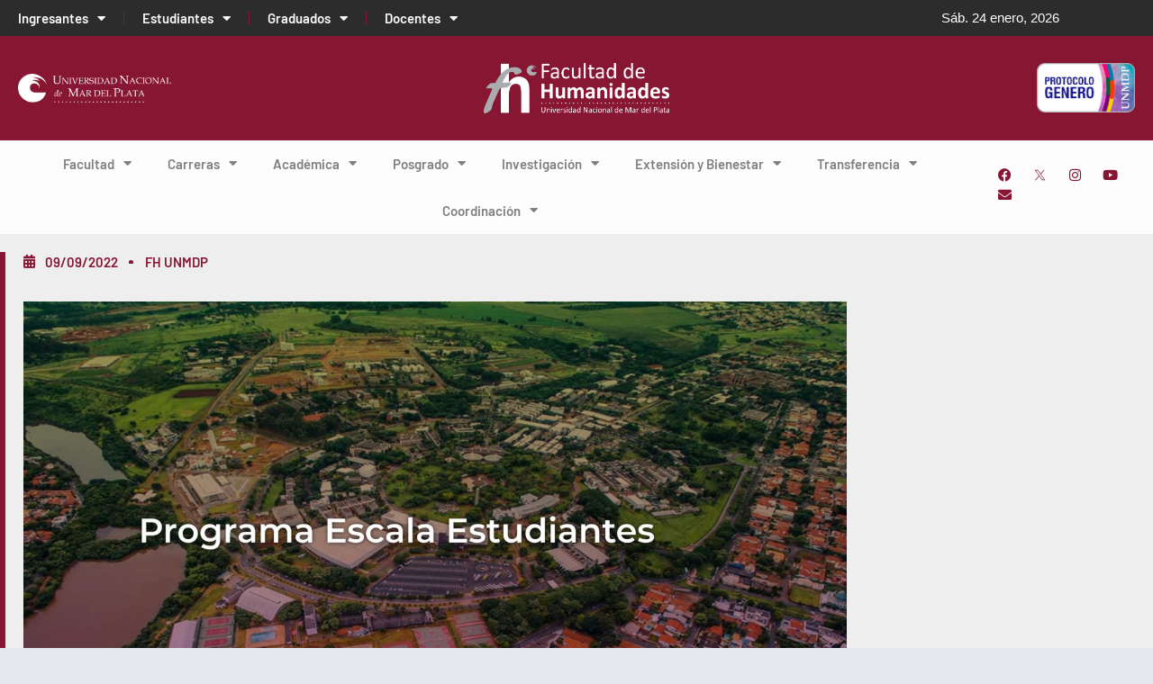

--- FILE ---
content_type: text/html; charset=UTF-8
request_url: https://humanidades.mdp.edu.ar/programa-escala-estudiantes/
body_size: 35983
content:
<!DOCTYPE html>
<html lang="es">
<head>
	<meta charset="UTF-8">
	<meta name="viewport" content="width=device-width, initial-scale=1.0, viewport-fit=cover" />				 		 		 		 		 		 		 		 		 		 		 		 		 		 		 		 		 		 <meta name='robots' content='index, follow, max-image-preview:large, max-snippet:-1, max-video-preview:-1' />

	<!-- This site is optimized with the Yoast SEO plugin v26.6 - https://yoast.com/wordpress/plugins/seo/ -->
	<title>Programa Escala Estudiantes &#187; Facultad de Humanidades</title>
	<meta name="description" content="El programa busca impulsar y fortalecer el proceso de construcción de un espacio académico común regional a través de la movilidad de estudiantes regulares de graduación para cursar un período académico en otra universidad de la Asociación con pleno reconocimiento de la actividad académica realizada, promoviendo el intercambio académico y cultural, la cooperación y la integración de las Universidades que la conforman, así como la internacionalización de la educación superior de la Región." />
	<link rel="canonical" href="https://humanidades.mdp.edu.ar/programa-escala-estudiantes/" />
	<meta property="og:locale" content="es_ES" />
	<meta property="og:type" content="article" />
	<meta property="og:title" content="Programa Escala Estudiantes &#187; Facultad de Humanidades" />
	<meta property="og:description" content="El programa busca impulsar y fortalecer el proceso de construcción de un espacio académico común regional a través de la movilidad de estudiantes regulares de graduación para cursar un período académico en otra universidad de la Asociación con pleno reconocimiento de la actividad académica realizada, promoviendo el intercambio académico y cultural, la cooperación y la integración de las Universidades que la conforman, así como la internacionalización de la educación superior de la Región." />
	<meta property="og:url" content="https://humanidades.mdp.edu.ar/programa-escala-estudiantes/" />
	<meta property="og:site_name" content="Facultad de Humanidades" />
	<meta property="article:published_time" content="2022-09-09T12:35:38+00:00" />
	<meta property="article:modified_time" content="2022-09-09T12:35:46+00:00" />
	<meta property="og:image" content="https://humanidades.mdp.edu.ar/wp-content/uploads/2022/09/Humanidades-Programa-Escala-Estudiantes.jpg" />
	<meta property="og:image:width" content="1920" />
	<meta property="og:image:height" content="1080" />
	<meta property="og:image:type" content="image/jpeg" />
	<meta name="author" content="FH UNMDP" />
	<meta name="twitter:card" content="summary_large_image" />
	<meta name="twitter:label1" content="Escrito por" />
	<meta name="twitter:data1" content="FH UNMDP" />
	<meta name="twitter:label2" content="Tiempo de lectura" />
	<meta name="twitter:data2" content="1 minuto" />
	<meta name="twitter:label3" content="Written by" />
	<meta name="twitter:data3" content="FH UNMDP" />
	<script type="application/ld+json" class="yoast-schema-graph">{"@context":"https://schema.org","@graph":[{"@type":"Article","@id":"https://humanidades.mdp.edu.ar/programa-escala-estudiantes/#article","isPartOf":{"@id":"https://humanidades.mdp.edu.ar/programa-escala-estudiantes/"},"author":[{"@id":"https://humanidades.mdp.edu.ar/#/schema/person/efa7a45e69615e4f6c65c10ffb15ad4f"}],"headline":"Programa Escala Estudiantes","datePublished":"2022-09-09T12:35:38+00:00","dateModified":"2022-09-09T12:35:46+00:00","mainEntityOfPage":{"@id":"https://humanidades.mdp.edu.ar/programa-escala-estudiantes/"},"wordCount":147,"publisher":{"@id":"https://humanidades.mdp.edu.ar/#organization"},"image":{"@id":"https://humanidades.mdp.edu.ar/programa-escala-estudiantes/#primaryimage"},"thumbnailUrl":"https://humanidades.mdp.edu.ar/wp-content/uploads/2022/09/Humanidades-Programa-Escala-Estudiantes.jpg","keywords":["Movilidad Estudiantil","Programa Escala 2023"],"articleSection":["Internacionales","Noticias"],"inLanguage":"es"},{"@type":"WebPage","@id":"https://humanidades.mdp.edu.ar/programa-escala-estudiantes/","url":"https://humanidades.mdp.edu.ar/programa-escala-estudiantes/","name":"Programa Escala Estudiantes &#187; Facultad de Humanidades","isPartOf":{"@id":"https://humanidades.mdp.edu.ar/#website"},"primaryImageOfPage":{"@id":"https://humanidades.mdp.edu.ar/programa-escala-estudiantes/#primaryimage"},"image":{"@id":"https://humanidades.mdp.edu.ar/programa-escala-estudiantes/#primaryimage"},"thumbnailUrl":"https://humanidades.mdp.edu.ar/wp-content/uploads/2022/09/Humanidades-Programa-Escala-Estudiantes.jpg","datePublished":"2022-09-09T12:35:38+00:00","dateModified":"2022-09-09T12:35:46+00:00","description":"El programa busca impulsar y fortalecer el proceso de construcción de un espacio académico común regional a través de la movilidad de estudiantes regulares de graduación para cursar un período académico en otra universidad de la Asociación con pleno reconocimiento de la actividad académica realizada, promoviendo el intercambio académico y cultural, la cooperación y la integración de las Universidades que la conforman, así como la internacionalización de la educación superior de la Región.","breadcrumb":{"@id":"https://humanidades.mdp.edu.ar/programa-escala-estudiantes/#breadcrumb"},"inLanguage":"es","potentialAction":[{"@type":"ReadAction","target":["https://humanidades.mdp.edu.ar/programa-escala-estudiantes/"]}]},{"@type":"ImageObject","inLanguage":"es","@id":"https://humanidades.mdp.edu.ar/programa-escala-estudiantes/#primaryimage","url":"https://humanidades.mdp.edu.ar/wp-content/uploads/2022/09/Humanidades-Programa-Escala-Estudiantes.jpg","contentUrl":"https://humanidades.mdp.edu.ar/wp-content/uploads/2022/09/Humanidades-Programa-Escala-Estudiantes.jpg","width":1920,"height":1080},{"@type":"BreadcrumbList","@id":"https://humanidades.mdp.edu.ar/programa-escala-estudiantes/#breadcrumb","itemListElement":[{"@type":"ListItem","position":1,"name":"Home","item":"https://humanidades.mdp.edu.ar/"},{"@type":"ListItem","position":2,"name":"Programa Escala Estudiantes"}]},{"@type":"WebSite","@id":"https://humanidades.mdp.edu.ar/#website","url":"https://humanidades.mdp.edu.ar/","name":"Facultad de Humanidades","description":"Sitio web de la Facultad de Humanidades","publisher":{"@id":"https://humanidades.mdp.edu.ar/#organization"},"potentialAction":[{"@type":"SearchAction","target":{"@type":"EntryPoint","urlTemplate":"https://humanidades.mdp.edu.ar/?s={search_term_string}"},"query-input":{"@type":"PropertyValueSpecification","valueRequired":true,"valueName":"search_term_string"}}],"inLanguage":"es"},{"@type":"Organization","@id":"https://humanidades.mdp.edu.ar/#organization","name":"Facultad de Humanidades","url":"https://humanidades.mdp.edu.ar/","logo":{"@type":"ImageObject","inLanguage":"es","@id":"https://humanidades.mdp.edu.ar/#/schema/logo/image/","url":"https://humanidades.mdp.edu.ar/wp-content/uploads/2019/02/logoFHunmdp2019-e1550531416109.png","contentUrl":"https://humanidades.mdp.edu.ar/wp-content/uploads/2019/02/logoFHunmdp2019-e1550531416109.png","width":386,"height":105,"caption":"Facultad de Humanidades"},"image":{"@id":"https://humanidades.mdp.edu.ar/#/schema/logo/image/"}},{"@type":"Person","@id":"https://humanidades.mdp.edu.ar/#/schema/person/efa7a45e69615e4f6c65c10ffb15ad4f","name":"FH UNMDP","image":{"@type":"ImageObject","inLanguage":"es","@id":"https://humanidades.mdp.edu.ar/#/schema/person/image/1add29170ccd8f7d268df60df3d89f62","url":"https://secure.gravatar.com/avatar/f2a33659ac5f2124ce4ca79360d55423fc00084c9d86c1ec6e721a574bf4e2b4?s=96&d=mm&r=g","contentUrl":"https://secure.gravatar.com/avatar/f2a33659ac5f2124ce4ca79360d55423fc00084c9d86c1ec6e721a574bf4e2b4?s=96&d=mm&r=g","caption":"FH UNMDP"},"url":"https://humanidades.mdp.edu.ar/author/admin/"}]}</script>
	<!-- / Yoast SEO plugin. -->


<link rel='dns-prefetch' href='//fonts.googleapis.com' />
<link rel='dns-prefetch' href='//use.fontawesome.com' />
<link rel="alternate" type="application/rss+xml" title="Facultad de Humanidades &raquo; Feed" href="https://humanidades.mdp.edu.ar/feed/" />
<link rel="alternate" type="application/rss+xml" title="Facultad de Humanidades &raquo; Feed de los comentarios" href="https://humanidades.mdp.edu.ar/comments/feed/" />
<link rel="alternate" type="text/calendar" title="Facultad de Humanidades &raquo; iCal Feed" href="https://humanidades.mdp.edu.ar/agenda/?ical=1" />
<link rel="alternate" title="oEmbed (JSON)" type="application/json+oembed" href="https://humanidades.mdp.edu.ar/wp-json/oembed/1.0/embed?url=https%3A%2F%2Fhumanidades.mdp.edu.ar%2Fprograma-escala-estudiantes%2F" />
<link rel="alternate" title="oEmbed (XML)" type="text/xml+oembed" href="https://humanidades.mdp.edu.ar/wp-json/oembed/1.0/embed?url=https%3A%2F%2Fhumanidades.mdp.edu.ar%2Fprograma-escala-estudiantes%2F&#038;format=xml" />
<style id='wp-img-auto-sizes-contain-inline-css' type='text/css'>
img:is([sizes=auto i],[sizes^="auto," i]){contain-intrinsic-size:3000px 1500px}
/*# sourceURL=wp-img-auto-sizes-contain-inline-css */
</style>
<style id='wp-emoji-styles-inline-css' type='text/css'>

	img.wp-smiley, img.emoji {
		display: inline !important;
		border: none !important;
		box-shadow: none !important;
		height: 1em !important;
		width: 1em !important;
		margin: 0 0.07em !important;
		vertical-align: -0.1em !important;
		background: none !important;
		padding: 0 !important;
	}
/*# sourceURL=wp-emoji-styles-inline-css */
</style>
<link rel='stylesheet' id='wp-block-library-css' href='https://humanidades.mdp.edu.ar/wp-includes/css/dist/block-library/style.min.css?ver=6.9' type='text/css' media='all' />
<style id='classic-theme-styles-inline-css' type='text/css'>
/*! This file is auto-generated */
.wp-block-button__link{color:#fff;background-color:#32373c;border-radius:9999px;box-shadow:none;text-decoration:none;padding:calc(.667em + 2px) calc(1.333em + 2px);font-size:1.125em}.wp-block-file__button{background:#32373c;color:#fff;text-decoration:none}
/*# sourceURL=/wp-includes/css/classic-themes.min.css */
</style>
<style id='co-authors-plus-coauthors-style-inline-css' type='text/css'>
.wp-block-co-authors-plus-coauthors.is-layout-flow [class*=wp-block-co-authors-plus]{display:inline}

/*# sourceURL=https://humanidades.mdp.edu.ar/wp-content/plugins/co-authors-plus/build/blocks/block-coauthors/style-index.css */
</style>
<style id='co-authors-plus-avatar-style-inline-css' type='text/css'>
.wp-block-co-authors-plus-avatar :where(img){height:auto;max-width:100%;vertical-align:bottom}.wp-block-co-authors-plus-coauthors.is-layout-flow .wp-block-co-authors-plus-avatar :where(img){vertical-align:middle}.wp-block-co-authors-plus-avatar:is(.alignleft,.alignright){display:table}.wp-block-co-authors-plus-avatar.aligncenter{display:table;margin-inline:auto}

/*# sourceURL=https://humanidades.mdp.edu.ar/wp-content/plugins/co-authors-plus/build/blocks/block-coauthor-avatar/style-index.css */
</style>
<style id='co-authors-plus-image-style-inline-css' type='text/css'>
.wp-block-co-authors-plus-image{margin-bottom:0}.wp-block-co-authors-plus-image :where(img){height:auto;max-width:100%;vertical-align:bottom}.wp-block-co-authors-plus-coauthors.is-layout-flow .wp-block-co-authors-plus-image :where(img){vertical-align:middle}.wp-block-co-authors-plus-image:is(.alignfull,.alignwide) :where(img){width:100%}.wp-block-co-authors-plus-image:is(.alignleft,.alignright){display:table}.wp-block-co-authors-plus-image.aligncenter{display:table;margin-inline:auto}

/*# sourceURL=https://humanidades.mdp.edu.ar/wp-content/plugins/co-authors-plus/build/blocks/block-coauthor-image/style-index.css */
</style>
<link rel='stylesheet' id='ultimate_blocks-cgb-style-css-css' href='https://humanidades.mdp.edu.ar/wp-content/plugins/ultimate-blocks/dist/blocks.style.build.css?ver=3.4.8' type='text/css' media='all' />
<style id='font-awesome-svg-styles-default-inline-css' type='text/css'>
.svg-inline--fa {
  display: inline-block;
  height: 1em;
  overflow: visible;
  vertical-align: -.125em;
}
/*# sourceURL=font-awesome-svg-styles-default-inline-css */
</style>
<link rel='stylesheet' id='font-awesome-svg-styles-css' href='https://humanidades.mdp.edu.ar/wp-content/uploads/font-awesome/v6.1.1/css/svg-with-js.css' type='text/css' media='all' />
<style id='font-awesome-svg-styles-inline-css' type='text/css'>
   .wp-block-font-awesome-icon svg::before,
   .wp-rich-text-font-awesome-icon svg::before {content: unset;}
/*# sourceURL=font-awesome-svg-styles-inline-css */
</style>
<style id='global-styles-inline-css' type='text/css'>
:root{--wp--preset--aspect-ratio--square: 1;--wp--preset--aspect-ratio--4-3: 4/3;--wp--preset--aspect-ratio--3-4: 3/4;--wp--preset--aspect-ratio--3-2: 3/2;--wp--preset--aspect-ratio--2-3: 2/3;--wp--preset--aspect-ratio--16-9: 16/9;--wp--preset--aspect-ratio--9-16: 9/16;--wp--preset--color--black: #000000;--wp--preset--color--cyan-bluish-gray: #abb8c3;--wp--preset--color--white: #ffffff;--wp--preset--color--pale-pink: #f78da7;--wp--preset--color--vivid-red: #cf2e2e;--wp--preset--color--luminous-vivid-orange: #ff6900;--wp--preset--color--luminous-vivid-amber: #fcb900;--wp--preset--color--light-green-cyan: #7bdcb5;--wp--preset--color--vivid-green-cyan: #00d084;--wp--preset--color--pale-cyan-blue: #8ed1fc;--wp--preset--color--vivid-cyan-blue: #0693e3;--wp--preset--color--vivid-purple: #9b51e0;--wp--preset--gradient--vivid-cyan-blue-to-vivid-purple: linear-gradient(135deg,rgb(6,147,227) 0%,rgb(155,81,224) 100%);--wp--preset--gradient--light-green-cyan-to-vivid-green-cyan: linear-gradient(135deg,rgb(122,220,180) 0%,rgb(0,208,130) 100%);--wp--preset--gradient--luminous-vivid-amber-to-luminous-vivid-orange: linear-gradient(135deg,rgb(252,185,0) 0%,rgb(255,105,0) 100%);--wp--preset--gradient--luminous-vivid-orange-to-vivid-red: linear-gradient(135deg,rgb(255,105,0) 0%,rgb(207,46,46) 100%);--wp--preset--gradient--very-light-gray-to-cyan-bluish-gray: linear-gradient(135deg,rgb(238,238,238) 0%,rgb(169,184,195) 100%);--wp--preset--gradient--cool-to-warm-spectrum: linear-gradient(135deg,rgb(74,234,220) 0%,rgb(151,120,209) 20%,rgb(207,42,186) 40%,rgb(238,44,130) 60%,rgb(251,105,98) 80%,rgb(254,248,76) 100%);--wp--preset--gradient--blush-light-purple: linear-gradient(135deg,rgb(255,206,236) 0%,rgb(152,150,240) 100%);--wp--preset--gradient--blush-bordeaux: linear-gradient(135deg,rgb(254,205,165) 0%,rgb(254,45,45) 50%,rgb(107,0,62) 100%);--wp--preset--gradient--luminous-dusk: linear-gradient(135deg,rgb(255,203,112) 0%,rgb(199,81,192) 50%,rgb(65,88,208) 100%);--wp--preset--gradient--pale-ocean: linear-gradient(135deg,rgb(255,245,203) 0%,rgb(182,227,212) 50%,rgb(51,167,181) 100%);--wp--preset--gradient--electric-grass: linear-gradient(135deg,rgb(202,248,128) 0%,rgb(113,206,126) 100%);--wp--preset--gradient--midnight: linear-gradient(135deg,rgb(2,3,129) 0%,rgb(40,116,252) 100%);--wp--preset--font-size--small: 13px;--wp--preset--font-size--medium: 20px;--wp--preset--font-size--large: 36px;--wp--preset--font-size--x-large: 42px;--wp--preset--spacing--20: 0.44rem;--wp--preset--spacing--30: 0.67rem;--wp--preset--spacing--40: 1rem;--wp--preset--spacing--50: 1.5rem;--wp--preset--spacing--60: 2.25rem;--wp--preset--spacing--70: 3.38rem;--wp--preset--spacing--80: 5.06rem;--wp--preset--shadow--natural: 6px 6px 9px rgba(0, 0, 0, 0.2);--wp--preset--shadow--deep: 12px 12px 50px rgba(0, 0, 0, 0.4);--wp--preset--shadow--sharp: 6px 6px 0px rgba(0, 0, 0, 0.2);--wp--preset--shadow--outlined: 6px 6px 0px -3px rgb(255, 255, 255), 6px 6px rgb(0, 0, 0);--wp--preset--shadow--crisp: 6px 6px 0px rgb(0, 0, 0);}:where(.is-layout-flex){gap: 0.5em;}:where(.is-layout-grid){gap: 0.5em;}body .is-layout-flex{display: flex;}.is-layout-flex{flex-wrap: wrap;align-items: center;}.is-layout-flex > :is(*, div){margin: 0;}body .is-layout-grid{display: grid;}.is-layout-grid > :is(*, div){margin: 0;}:where(.wp-block-columns.is-layout-flex){gap: 2em;}:where(.wp-block-columns.is-layout-grid){gap: 2em;}:where(.wp-block-post-template.is-layout-flex){gap: 1.25em;}:where(.wp-block-post-template.is-layout-grid){gap: 1.25em;}.has-black-color{color: var(--wp--preset--color--black) !important;}.has-cyan-bluish-gray-color{color: var(--wp--preset--color--cyan-bluish-gray) !important;}.has-white-color{color: var(--wp--preset--color--white) !important;}.has-pale-pink-color{color: var(--wp--preset--color--pale-pink) !important;}.has-vivid-red-color{color: var(--wp--preset--color--vivid-red) !important;}.has-luminous-vivid-orange-color{color: var(--wp--preset--color--luminous-vivid-orange) !important;}.has-luminous-vivid-amber-color{color: var(--wp--preset--color--luminous-vivid-amber) !important;}.has-light-green-cyan-color{color: var(--wp--preset--color--light-green-cyan) !important;}.has-vivid-green-cyan-color{color: var(--wp--preset--color--vivid-green-cyan) !important;}.has-pale-cyan-blue-color{color: var(--wp--preset--color--pale-cyan-blue) !important;}.has-vivid-cyan-blue-color{color: var(--wp--preset--color--vivid-cyan-blue) !important;}.has-vivid-purple-color{color: var(--wp--preset--color--vivid-purple) !important;}.has-black-background-color{background-color: var(--wp--preset--color--black) !important;}.has-cyan-bluish-gray-background-color{background-color: var(--wp--preset--color--cyan-bluish-gray) !important;}.has-white-background-color{background-color: var(--wp--preset--color--white) !important;}.has-pale-pink-background-color{background-color: var(--wp--preset--color--pale-pink) !important;}.has-vivid-red-background-color{background-color: var(--wp--preset--color--vivid-red) !important;}.has-luminous-vivid-orange-background-color{background-color: var(--wp--preset--color--luminous-vivid-orange) !important;}.has-luminous-vivid-amber-background-color{background-color: var(--wp--preset--color--luminous-vivid-amber) !important;}.has-light-green-cyan-background-color{background-color: var(--wp--preset--color--light-green-cyan) !important;}.has-vivid-green-cyan-background-color{background-color: var(--wp--preset--color--vivid-green-cyan) !important;}.has-pale-cyan-blue-background-color{background-color: var(--wp--preset--color--pale-cyan-blue) !important;}.has-vivid-cyan-blue-background-color{background-color: var(--wp--preset--color--vivid-cyan-blue) !important;}.has-vivid-purple-background-color{background-color: var(--wp--preset--color--vivid-purple) !important;}.has-black-border-color{border-color: var(--wp--preset--color--black) !important;}.has-cyan-bluish-gray-border-color{border-color: var(--wp--preset--color--cyan-bluish-gray) !important;}.has-white-border-color{border-color: var(--wp--preset--color--white) !important;}.has-pale-pink-border-color{border-color: var(--wp--preset--color--pale-pink) !important;}.has-vivid-red-border-color{border-color: var(--wp--preset--color--vivid-red) !important;}.has-luminous-vivid-orange-border-color{border-color: var(--wp--preset--color--luminous-vivid-orange) !important;}.has-luminous-vivid-amber-border-color{border-color: var(--wp--preset--color--luminous-vivid-amber) !important;}.has-light-green-cyan-border-color{border-color: var(--wp--preset--color--light-green-cyan) !important;}.has-vivid-green-cyan-border-color{border-color: var(--wp--preset--color--vivid-green-cyan) !important;}.has-pale-cyan-blue-border-color{border-color: var(--wp--preset--color--pale-cyan-blue) !important;}.has-vivid-cyan-blue-border-color{border-color: var(--wp--preset--color--vivid-cyan-blue) !important;}.has-vivid-purple-border-color{border-color: var(--wp--preset--color--vivid-purple) !important;}.has-vivid-cyan-blue-to-vivid-purple-gradient-background{background: var(--wp--preset--gradient--vivid-cyan-blue-to-vivid-purple) !important;}.has-light-green-cyan-to-vivid-green-cyan-gradient-background{background: var(--wp--preset--gradient--light-green-cyan-to-vivid-green-cyan) !important;}.has-luminous-vivid-amber-to-luminous-vivid-orange-gradient-background{background: var(--wp--preset--gradient--luminous-vivid-amber-to-luminous-vivid-orange) !important;}.has-luminous-vivid-orange-to-vivid-red-gradient-background{background: var(--wp--preset--gradient--luminous-vivid-orange-to-vivid-red) !important;}.has-very-light-gray-to-cyan-bluish-gray-gradient-background{background: var(--wp--preset--gradient--very-light-gray-to-cyan-bluish-gray) !important;}.has-cool-to-warm-spectrum-gradient-background{background: var(--wp--preset--gradient--cool-to-warm-spectrum) !important;}.has-blush-light-purple-gradient-background{background: var(--wp--preset--gradient--blush-light-purple) !important;}.has-blush-bordeaux-gradient-background{background: var(--wp--preset--gradient--blush-bordeaux) !important;}.has-luminous-dusk-gradient-background{background: var(--wp--preset--gradient--luminous-dusk) !important;}.has-pale-ocean-gradient-background{background: var(--wp--preset--gradient--pale-ocean) !important;}.has-electric-grass-gradient-background{background: var(--wp--preset--gradient--electric-grass) !important;}.has-midnight-gradient-background{background: var(--wp--preset--gradient--midnight) !important;}.has-small-font-size{font-size: var(--wp--preset--font-size--small) !important;}.has-medium-font-size{font-size: var(--wp--preset--font-size--medium) !important;}.has-large-font-size{font-size: var(--wp--preset--font-size--large) !important;}.has-x-large-font-size{font-size: var(--wp--preset--font-size--x-large) !important;}
:where(.wp-block-post-template.is-layout-flex){gap: 1.25em;}:where(.wp-block-post-template.is-layout-grid){gap: 1.25em;}
:where(.wp-block-term-template.is-layout-flex){gap: 1.25em;}:where(.wp-block-term-template.is-layout-grid){gap: 1.25em;}
:where(.wp-block-columns.is-layout-flex){gap: 2em;}:where(.wp-block-columns.is-layout-grid){gap: 2em;}
:root :where(.wp-block-pullquote){font-size: 1.5em;line-height: 1.6;}
/*# sourceURL=global-styles-inline-css */
</style>
<link rel='stylesheet' id='contact-form-7-css' href='https://humanidades.mdp.edu.ar/wp-content/plugins/contact-form-7/includes/css/styles.css?ver=6.1.4' type='text/css' media='all' />
<link rel='stylesheet' id='easyappointments-css' href='https://humanidades.mdp.edu.ar/wp-content/plugins/easyappointments/public/css/easyappointments-public.css?ver=1.4.3' type='text/css' media='all' />
<link rel='stylesheet' id='ub-extension-style-css-css' href='https://humanidades.mdp.edu.ar/wp-content/plugins/ultimate-blocks/src/extensions/style.css?ver=6.9' type='text/css' media='all' />
<link rel='stylesheet' id='tribe-events-v2-single-skeleton-css' href='https://humanidades.mdp.edu.ar/wp-content/plugins/the-events-calendar/build/css/tribe-events-single-skeleton.css?ver=6.15.13' type='text/css' media='all' />
<link rel='stylesheet' id='tribe-events-v2-single-skeleton-full-css' href='https://humanidades.mdp.edu.ar/wp-content/plugins/the-events-calendar/build/css/tribe-events-single-full.css?ver=6.15.13' type='text/css' media='all' />
<link rel='stylesheet' id='tec-events-elementor-widgets-base-styles-css' href='https://humanidades.mdp.edu.ar/wp-content/plugins/the-events-calendar/build/css/integrations/plugins/elementor/widgets/widget-base.css?ver=6.15.13' type='text/css' media='all' />
<link rel='stylesheet' id='magbook-styles-css' href='https://humanidades.mdp.edu.ar/wp-content/plugins/magbook-plus/inc/css/magbook-styles.css?ver=6.9' type='text/css' media='all' />
<link rel='stylesheet' id='magbook-google-fonts-css' href='//fonts.googleapis.com/css?family=Open+Sans%7CLato%3A300%2C400%2C400i%2C500%2C600%2C700&#038;ver=6.9' type='text/css' media='all' />
<link rel='stylesheet' id='megamenu-css' href='https://humanidades.mdp.edu.ar/wp-content/uploads/maxmegamenu/style.css?ver=c7b7f8' type='text/css' media='all' />
<link rel='stylesheet' id='dashicons-css' href='https://humanidades.mdp.edu.ar/wp-includes/css/dashicons.min.css?ver=6.9' type='text/css' media='all' />
<link rel='stylesheet' id='kamn-css-iconlist-css' href='https://humanidades.mdp.edu.ar/wp-content/plugins/icon-list/icon-list.css?ver=6.9' type='text/css' media='all' />
<link rel='stylesheet' id='magbook-style-css' href='https://humanidades.mdp.edu.ar/wp-content/themes/magbook/style.css?ver=6.9' type='text/css' media='all' />
<style id='magbook-style-inline-css' type='text/css'>
/* Slider Content With background color(For Layer Slider only) */
		.layer-slider .slider-content {
			background-color: rgba(0, 0, 0, 0.5);
			padding: 30px;
		}
			/* Show Author */
			.entry-meta .author,
			.mb-entry-meta .author {
				float: left;
				display: block;
				visibility: visible;
			}/* Hide Comments */
			.entry-meta .comments,
			.mb-entry-meta .comments {
				display: none;
				visibility: hidden;
			}
	/****************************************************************/
						/*.... Color Style ....*/
	/****************************************************************/
	/* Nav, links and hover */

a,
ul li a:hover,
ol li a:hover,
.top-bar .top-bar-menu a:hover,
.top-bar .top-bar-menu a:focus,
.main-navigation a:hover, /* Navigation */
.main-navigation a:focus,
.main-navigation ul li.current-menu-item a,
.main-navigation ul li.current_page_ancestor a,
.main-navigation ul li.current-menu-ancestor a,
.main-navigation ul li.current_page_item a,
.main-navigation ul li:hover > a,
.main-navigation li.current-menu-ancestor.menu-item-has-children > a:after,
.main-navigation li.current-menu-item.menu-item-has-children > a:after,
.main-navigation ul li:hover > a:after,
.main-navigation li.menu-item-has-children > a:hover:after,
.main-navigation li.page_item_has_children > a:hover:after,
.main-navigation ul li ul li a:hover,
.main-navigation ul li ul li a:focus,
.main-navigation ul li ul li:hover > a,
.main-navigation ul li.current-menu-item ul li a:hover,
.side-menu-wrap .side-nav-wrap a:hover, /* Side Menu */
.side-menu-wrap .side-nav-wrap a:focus,
.entry-title a:hover, /* Post */
.entry-title a:focus,
.entry-title a:active,
.entry-meta a:hover,
.image-navigation .nav-links a,
a.more-link,
.widget ul li a:hover, /* Widgets */
.widget ul li a:focus,
.widget-title a:hover,
.widget_contact ul li a:hover,
.widget_contact ul li a:focus,
.site-info .copyright a:hover, /* Footer */
.site-info .copyright a:focus,
#secondary .widget-title,
#colophon .widget ul li a:hover,
#colophon .widget ul li a:focus,
#footer-navigation a:hover,
#footer-navigation a:focus {
	color: #990909;
}


.cat-tab-menu li:hover,
.cat-tab-menu li.active {
	color: #990909 !important;
}

#sticky-header,
#secondary .widget-title,
.side-menu {
	border-top-color: #990909;
}

/* Webkit */
::selection {
	background: #990909;
	color: #fff;
}

/* Gecko/Mozilla */
::-moz-selection {
	background: #990909;
	color: #fff;
}

/* Accessibility
================================================== */
.screen-reader-text:hover,
.screen-reader-text:active,
.screen-reader-text:focus {
	background-color: #f1f1f1;
	color: #990909;
}

/* Default Buttons
================================================== */
input[type="reset"],/* Forms  */
input[type="button"],
input[type="submit"],
.main-slider .flex-control-nav a.flex-active,
.main-slider .flex-control-nav a:hover,
.go-to-top .icon-bg,
.search-submit,
.btn-default,
.widget_tag_cloud a {
	background-color: #990909;
}

/* Top Bar Background
================================================== */
.top-bar {
	background-color: #990909;
}

/* Breaking News
================================================== */
.breaking-news-header,
.news-header-title:after {
	background-color: #990909;
}

.breaking-news-slider .flex-direction-nav li a:hover,
.breaking-news-slider .flex-pauseplay a:hover {
	background-color: #990909;
	border-color: #990909;
}

/* Feature News
================================================== */
.feature-news-title {
	border-color: #990909;
}

.feature-news-slider .flex-direction-nav li a:hover {
	background-color: #990909;
	border-color: #990909;
}

/* Tab Widget
================================================== */
.tab-menu,
.mb-tag-cloud .mb-tags a {
	background-color: #990909;
}

/* Category Box Widgets
================================================== */
.widget-cat-box .widget-title {
	color: #0c4cba;
}

.widget-cat-box .widget-title span {
	border-bottom: 1px solid #0c4cba;
}

/* Category Box two Widgets
================================================== */
.widget-cat-box-2 .widget-title {
	color: #990909;
}

.widget-cat-box-2 .widget-title span {
	border-bottom: 1px solid #990909;
}

/* #bbpress
================================================== */
#bbpress-forums .bbp-topics a:hover {
	color: #990909;
}

.bbp-submit-wrapper button.submit {
	background-color: #990909;
	border: 1px solid #990909;
}

/* Woocommerce
================================================== */
.woocommerce #respond input#submit,
.woocommerce a.button, 
.woocommerce button.button, 
.woocommerce input.button,
.woocommerce #respond input#submit.alt, 
.woocommerce a.button.alt, 
.woocommerce button.button.alt, 
.woocommerce input.button.alt,
.woocommerce-demo-store p.demo_store,
.top-bar .cart-value {
	background-color: #990909;
}

.woocommerce .woocommerce-message:before {
	color: #990909;
}

/* Category Slider widget */
.widget-cat-slider .widget-title {
	color: #d4000e;
}

.widget-cat-slider .widget-title span {
	border-bottom: 1px solid #d4000e;
}

/* Category Grid widget */
.widget-cat-grid .widget-title {
	color: #d4000e;
}

.widget-cat-grid .widget-title span {
	border-bottom: 1px solid #d4000e;
}


	/****************************************************************/
						/*.... Background Color Plus....*/
	/****************************************************************/
	/*.... Full Page ....*/

	#page {
		background-color: #ffffff;
	}

	/*.... Logo Bar ....*/

	.logo-bar {
		background-color: #ffffff;
	}

	/*.... Sticky Header ....*/

	#sticky-header,
	.is-sticky #sticky-header {
		background-color: #ffffff;
		border-bottom-color: #ffffff;
	}

	@media only screen and (max-width: 980px) {
		.is-sticky #sticky-header {
			background-color: #ffffff;
			border-bottom-color: #ffffff;
		}
	}

	/*.... Breaking News Box ....*/

	.breaking-news-box {
		background-color: #f4f4f4;
	}

	.main-slider {
		clear: both;
	}

	/*.... Form Textarea ....*/ 

	input[type="text"],
	input[type="email"],
	input[type="url"],
	input[type="tel"],
	input[type="number"],
	input[type="date"],
	input[type="search"],
	input[type="password"],
	textarea {

		background-color: #fafafa;
	}

	/*.... Blockquote ....*/ 

	blockquote {
		background-color: ;
	}

	/*.... Feature News Box ....*/ 

	.feature-news-box {
		background-color: #fafafa;
	}

	/*.... Footer ....*/ 

	#colophon .widget-wrap {
		background-color: #222222;
	}

	/*.... Footer Site Info ....*/ 

	#colophon .site-info {
		background-color: #222222;
	}

	/*.... Side Menu & Sidebar ....*/
	.side-menu {
	  background-color: #fafafa;
	}

	/*.... Main Navigation Border ....*/
	#sticky-header {
		border-top-color: #9e012b;
	}

	
li.menu-item-object-category[class*="cl-"] a {
					color: #222;
				}li.menu-item-object-category[class*="cl-"] a {
					color: #222;
				}.cats-links .cl-12{

					border-color:#1e73be;
					color:#1e73be;

				}
				.menu-item-object-category.cl-12 a, .widget-cat-tab-box .cat-tab-menu .cl-12{
					color:#1e73be;

				}li.menu-item-object-category[class*="cl-"] a {
					color: #222;
				}li.menu-item-object-category[class*="cl-"] a {
					color: #222;
				}li.menu-item-object-category[class*="cl-"] a {
					color: #222;
				}li.menu-item-object-category[class*="cl-"] a {
					color: #222;
				}.cats-links .cl-17{

					border-color:#eeee22;
					color:#eeee22;

				}
				.menu-item-object-category.cl-17 a, .widget-cat-tab-box .cat-tab-menu .cl-17{
					color:#eeee22;

				}li.menu-item-object-category[class*="cl-"] a {
					color: #222;
				}.cats-links .cl-11{

					border-color:#1e73be;
					color:#1e73be;

				}
				.menu-item-object-category.cl-11 a, .widget-cat-tab-box .cat-tab-menu .cl-11{
					color:#1e73be;

				}li.menu-item-object-category[class*="cl-"] a {
					color: #222;
				}li.menu-item-object-category[class*="cl-"] a {
					color: #222;
				}li.menu-item-object-category[class*="cl-"] a {
					color: #222;
				}.cats-links .cl-22{

					border-color:#3c6b00;
					color:#3c6b00;

				}
				.menu-item-object-category.cl-22 a, .widget-cat-tab-box .cat-tab-menu .cl-22{
					color:#3c6b00;

				}li.menu-item-object-category[class*="cl-"] a {
					color: #222;
				}li.menu-item-object-category[class*="cl-"] a {
					color: #222;
				}.cats-links .cl-7{

					border-color:#3cc1af;
					color:#3cc1af;

				}
				.menu-item-object-category.cl-7 a, .widget-cat-tab-box .cat-tab-menu .cl-7{
					color:#3cc1af;

				}li.menu-item-object-category[class*="cl-"] a {
					color: #222;
				}li.menu-item-object-category[class*="cl-"] a {
					color: #222;
				}li.menu-item-object-category[class*="cl-"] a {
					color: #222;
				}.cats-links .cl-20{

					border-color:#25dbcf;
					color:#25dbcf;

				}
				.menu-item-object-category.cl-20 a, .widget-cat-tab-box .cat-tab-menu .cl-20{
					color:#25dbcf;

				}li.menu-item-object-category[class*="cl-"] a {
					color: #222;
				}li.menu-item-object-category[class*="cl-"] a {
					color: #222;
				}li.menu-item-object-category[class*="cl-"] a {
					color: #222;
				}
/*# sourceURL=magbook-style-inline-css */
</style>
<link rel='stylesheet' id='font-awesome-css' href='https://humanidades.mdp.edu.ar/wp-content/plugins/elementor/assets/lib/font-awesome/css/font-awesome.min.css?ver=4.7.0' type='text/css' media='all' />
<link rel='stylesheet' id='magbook-responsive-css' href='https://humanidades.mdp.edu.ar/wp-content/themes/magbook/css/responsive.css?ver=6.9' type='text/css' media='all' />
<link rel='stylesheet' id='font-awesome-official-css' href='https://use.fontawesome.com/releases/v6.1.1/css/all.css' type='text/css' media='all' integrity="sha384-/frq1SRXYH/bSyou/HUp/hib7RVN1TawQYja658FEOodR/FQBKVqT9Ol+Oz3Olq5" crossorigin="anonymous" />
<link rel='stylesheet' id='elementor-frontend-css' href='https://humanidades.mdp.edu.ar/wp-content/plugins/elementor/assets/css/frontend.min.css?ver=3.34.0' type='text/css' media='all' />
<link rel='stylesheet' id='widget-nav-menu-css' href='https://humanidades.mdp.edu.ar/wp-content/plugins/elementor-pro/assets/css/widget-nav-menu.min.css?ver=3.34.0' type='text/css' media='all' />
<link rel='stylesheet' id='widget-social-icons-css' href='https://humanidades.mdp.edu.ar/wp-content/plugins/elementor/assets/css/widget-social-icons.min.css?ver=3.34.0' type='text/css' media='all' />
<link rel='stylesheet' id='e-apple-webkit-css' href='https://humanidades.mdp.edu.ar/wp-content/plugins/elementor/assets/css/conditionals/apple-webkit.min.css?ver=3.34.0' type='text/css' media='all' />
<link rel='stylesheet' id='widget-image-css' href='https://humanidades.mdp.edu.ar/wp-content/plugins/elementor/assets/css/widget-image.min.css?ver=3.34.0' type='text/css' media='all' />
<link rel='stylesheet' id='widget-divider-css' href='https://humanidades.mdp.edu.ar/wp-content/plugins/elementor/assets/css/widget-divider.min.css?ver=3.34.0' type='text/css' media='all' />
<link rel='stylesheet' id='e-sticky-css' href='https://humanidades.mdp.edu.ar/wp-content/plugins/elementor-pro/assets/css/modules/sticky.min.css?ver=3.34.0' type='text/css' media='all' />
<link rel='stylesheet' id='widget-heading-css' href='https://humanidades.mdp.edu.ar/wp-content/plugins/elementor/assets/css/widget-heading.min.css?ver=3.34.0' type='text/css' media='all' />
<link rel='stylesheet' id='widget-post-info-css' href='https://humanidades.mdp.edu.ar/wp-content/plugins/elementor-pro/assets/css/widget-post-info.min.css?ver=3.34.0' type='text/css' media='all' />
<link rel='stylesheet' id='widget-icon-list-css' href='https://humanidades.mdp.edu.ar/wp-content/plugins/elementor/assets/css/widget-icon-list.min.css?ver=3.34.0' type='text/css' media='all' />
<link rel='stylesheet' id='elementor-icons-shared-0-css' href='https://humanidades.mdp.edu.ar/wp-content/plugins/elementor/assets/lib/font-awesome/css/fontawesome.min.css?ver=5.15.3' type='text/css' media='all' />
<link rel='stylesheet' id='elementor-icons-fa-regular-css' href='https://humanidades.mdp.edu.ar/wp-content/plugins/elementor/assets/lib/font-awesome/css/regular.min.css?ver=5.15.3' type='text/css' media='all' />
<link rel='stylesheet' id='elementor-icons-fa-solid-css' href='https://humanidades.mdp.edu.ar/wp-content/plugins/elementor/assets/lib/font-awesome/css/solid.min.css?ver=5.15.3' type='text/css' media='all' />
<link rel='stylesheet' id='widget-posts-css' href='https://humanidades.mdp.edu.ar/wp-content/plugins/elementor-pro/assets/css/widget-posts.min.css?ver=3.34.0' type='text/css' media='all' />
<link rel='stylesheet' id='elementor-icons-css' href='https://humanidades.mdp.edu.ar/wp-content/plugins/elementor/assets/lib/eicons/css/elementor-icons.min.css?ver=5.45.0' type='text/css' media='all' />
<link rel='stylesheet' id='elementor-post-8237-css' href='https://humanidades.mdp.edu.ar/wp-content/uploads/elementor/css/post-8237.css?ver=1768315972' type='text/css' media='all' />
<link rel='stylesheet' id='elementor-post-13950-css' href='https://humanidades.mdp.edu.ar/wp-content/uploads/elementor/css/post-13950.css?ver=1768316008' type='text/css' media='all' />
<link rel='stylesheet' id='elementor-post-13967-css' href='https://humanidades.mdp.edu.ar/wp-content/uploads/elementor/css/post-13967.css?ver=1768316008' type='text/css' media='all' />
<link rel='stylesheet' id='elementor-post-19392-css' href='https://humanidades.mdp.edu.ar/wp-content/uploads/elementor/css/post-19392.css?ver=1768316742' type='text/css' media='all' />
<link rel='stylesheet' id='tablepress-default-css' href='https://humanidades.mdp.edu.ar/wp-content/tablepress-combined.min.css?ver=57' type='text/css' media='all' />
<link rel='stylesheet' id='kamn-iconlist-css-fontawesome-css' href='https://humanidades.mdp.edu.ar/wp-content/plugins/icon-list/lib/css/font-awesome.css?ver=6.9' type='text/css' media='all' />
<link rel='stylesheet' id='eael-general-css' href='https://humanidades.mdp.edu.ar/wp-content/plugins/essential-addons-for-elementor-lite/assets/front-end/css/view/general.min.css?ver=6.5.5' type='text/css' media='all' />
<link rel='stylesheet' id='font-awesome-official-v4shim-css' href='https://use.fontawesome.com/releases/v6.1.1/css/v4-shims.css' type='text/css' media='all' integrity="sha384-4Jczmr1SlicmtiAiHGxwWtSzLJAS97HzJsKGqfC0JtZktLrPXIux1u6GJNVRRqiN" crossorigin="anonymous" />
<link rel='stylesheet' id='elementor-gf-local-barlow-css' href='https://humanidades.mdp.edu.ar/wp-content/uploads/elementor/google-fonts/css/barlow.css?ver=1746391240' type='text/css' media='all' />
<link rel='stylesheet' id='elementor-gf-rem-css' href='https://fonts.googleapis.com/css?family=REM:100,100italic,200,200italic,300,300italic,400,400italic,500,500italic,600,600italic,700,700italic,800,800italic,900,900italic&#038;display=auto' type='text/css' media='all' />
<link rel='stylesheet' id='elementor-icons-fa-brands-css' href='https://humanidades.mdp.edu.ar/wp-content/plugins/elementor/assets/lib/font-awesome/css/brands.min.css?ver=5.15.3' type='text/css' media='all' />
<!--n2css--><!--n2js--><script type="text/javascript" src="https://humanidades.mdp.edu.ar/wp-content/plugins/shortcode-for-current-date/dist/script.js?ver=6.9" id="shortcode-for-current-date-script-js"></script>
<script type="text/javascript" src="https://humanidades.mdp.edu.ar/wp-includes/js/jquery/jquery.min.js?ver=3.7.1" id="jquery-core-js"></script>
<script type="text/javascript" src="https://humanidades.mdp.edu.ar/wp-includes/js/jquery/jquery-migrate.min.js?ver=3.4.1" id="jquery-migrate-js"></script>
<script type="text/javascript" src="https://humanidades.mdp.edu.ar/wp-content/plugins/easyappointments/public/js/easyappointments-iframe.js?ver=1.4.3" id="easyappointments-js"></script>
<link rel="https://api.w.org/" href="https://humanidades.mdp.edu.ar/wp-json/" /><link rel="alternate" title="JSON" type="application/json" href="https://humanidades.mdp.edu.ar/wp-json/wp/v2/posts/10419" /><link rel="EditURI" type="application/rsd+xml" title="RSD" href="https://humanidades.mdp.edu.ar/xmlrpc.php?rsd" />
<meta name="generator" content="WordPress 6.9" />
<link rel='shortlink' href='https://humanidades.mdp.edu.ar/?p=10419' />
<meta name="generator" content="Redux 4.5.10" />			<meta property="ia:markup_url" content="https://humanidades.mdp.edu.ar/programa-escala-estudiantes/?ia_markup=1" />
			<meta name="tec-api-version" content="v1"><meta name="tec-api-origin" content="https://humanidades.mdp.edu.ar"><link rel="alternate" href="https://humanidades.mdp.edu.ar/wp-json/tribe/events/v1/" />
			<meta name="viewport" content="width=device-width" />
	<meta name="generator" content="Elementor 3.34.0; features: additional_custom_breakpoints; settings: css_print_method-external, google_font-enabled, font_display-auto">
			<style>
				.e-con.e-parent:nth-of-type(n+4):not(.e-lazyloaded):not(.e-no-lazyload),
				.e-con.e-parent:nth-of-type(n+4):not(.e-lazyloaded):not(.e-no-lazyload) * {
					background-image: none !important;
				}
				@media screen and (max-height: 1024px) {
					.e-con.e-parent:nth-of-type(n+3):not(.e-lazyloaded):not(.e-no-lazyload),
					.e-con.e-parent:nth-of-type(n+3):not(.e-lazyloaded):not(.e-no-lazyload) * {
						background-image: none !important;
					}
				}
				@media screen and (max-height: 640px) {
					.e-con.e-parent:nth-of-type(n+2):not(.e-lazyloaded):not(.e-no-lazyload),
					.e-con.e-parent:nth-of-type(n+2):not(.e-lazyloaded):not(.e-no-lazyload) * {
						background-image: none !important;
					}
				}
			</style>
			<link rel="icon" href="https://humanidades.mdp.edu.ar/wp-content/uploads/2022/05/Humanidades-Favicon-150x150.jpg" sizes="32x32" />
<link rel="icon" href="https://humanidades.mdp.edu.ar/wp-content/uploads/2022/05/Humanidades-Favicon-300x300.jpg" sizes="192x192" />
<link rel="apple-touch-icon" href="https://humanidades.mdp.edu.ar/wp-content/uploads/2022/05/Humanidades-Favicon-300x300.jpg" />
<meta name="msapplication-TileImage" content="https://humanidades.mdp.edu.ar/wp-content/uploads/2022/05/Humanidades-Favicon-300x300.jpg" />
		<style type="text/css" id="wp-custom-css">
			.advertisement-box {
white-space: nowrap;
display: contents;
float: none;
	width: 99%;
}

.logo-bar {
	padding: 1% 0;
}

.logofh {
  	float: left; 
	vertical-align: middle;
	text-align: center;
	width: 16%;
	text-emphasis: smaller;
	}

.logounmdp {
	float: left;
		vertical-align: top;
width: 13%;
			margin-left: 8%;
			}

.logopg {
	float: right;
		vertical-align: middle;
	width: 10%;
			}

.logomin {
	float: left;
		vertical-align: middle;
	width: 16%;
		margin-left: 8%;
			}

.main-navigation ul li ul li a, .main-navigation ul li.current-menu-item ul li a, .main-navigation ul li ul li.current-menu-item a, .main-navigation ul li.current_page_ancestor ul li a, .main-navigation ul li.current-menu-ancestor ul li a, .main-navigation ul li.current_page_item ul li a {
    text-transform: none;
}

.top-menu {
    text-transform: uppercase;
}

html p {
    text-align: justify;
}

html li {
    text-align: justify;
}

.post-featured-image {
    margin-bottom: 15px;
    text-align: center;
}

/* Fixing Chrome issue not showing featured images on homepage */
.background-fixed .panel-image { transform: translateY(0%); }

/** Start Block Kit CSS: 135-3-c665d4805631b9a8bf464e65129b2f58 **/

.envato-block__preview{overflow: visible;}

/** End Block Kit CSS: 135-3-c665d4805631b9a8bf464e65129b2f58 **/



/** Start Block Kit CSS: 143-3-7969bb877702491bc5ca272e536ada9d **/

.envato-block__preview{overflow: visible;}
/* Material Button Click Effect */
.envato-kit-140-material-hit .menu-item a,
.envato-kit-140-material-button .elementor-button{
  background-position: center;
  transition: background 0.8s;
}
.envato-kit-140-material-hit .menu-item a:hover,
.envato-kit-140-material-button .elementor-button:hover{
  background: radial-gradient(circle, transparent 1%, #fff 1%) center/15000%;
}
.envato-kit-140-material-hit .menu-item a:active,
.envato-kit-140-material-button .elementor-button:active{
  background-color: #FFF;
  background-size: 100%;
  transition: background 0s;
}

/* Field Shadow */
.envato-kit-140-big-shadow-form .elementor-field-textual{
	box-shadow: 0 20px 30px rgba(0,0,0, .05);
}

/* FAQ */
.envato-kit-140-faq .elementor-accordion .elementor-accordion-item{
	border-width: 0 0 1px !important;
}

/* Scrollable Columns */
.envato-kit-140-scrollable{
	 height: 100%;
   overflow: auto;
   overflow-x: hidden;
}

/* ImageBox: No Space */
.envato-kit-140-imagebox-nospace:hover{
	transform: scale(1.1);
	transition: all 0.3s;
}
.envato-kit-140-imagebox-nospace figure{
	line-height: 0;
}

.envato-kit-140-slide .elementor-slide-content{
	background: #FFF;
	margin-left: -60px;
	padding: 1em;
}
.envato-kit-140-carousel .slick-active:not(.slick-current)  img{
	padding: 20px !important;
	transition: all .9s;
}

/** End Block Kit CSS: 143-3-7969bb877702491bc5ca272e536ada9d **/



/** Start Block Kit CSS: 105-3-0fb64e69c49a8e10692d28840c54ef95 **/

.envato-kit-102-phone-overlay {
	position: absolute !important;
	display: block !important;
	top: 0%;
	left: 0%;
	right: 0%;
	margin: auto;
	z-index: 1;
}

/** End Block Kit CSS: 105-3-0fb64e69c49a8e10692d28840c54ef95 **/



/** Start Block Kit CSS: 144-3-3a7d335f39a8579c20cdf02f8d462582 **/

.envato-block__preview{overflow: visible;}

/* Envato Kit 141 Custom Styles - Applied to the element under Advanced */

.elementor-headline-animation-type-drop-in .elementor-headline-dynamic-wrapper{
	text-align: center;
}
.envato-kit-141-top-0 h1,
.envato-kit-141-top-0 h2,
.envato-kit-141-top-0 h3,
.envato-kit-141-top-0 h4,
.envato-kit-141-top-0 h5,
.envato-kit-141-top-0 h6,
.envato-kit-141-top-0 p {
	margin-top: 0;
}

.envato-kit-141-newsletter-inline .elementor-field-textual.elementor-size-md {
	padding-left: 1.5rem;
	padding-right: 1.5rem;
}

.envato-kit-141-bottom-0 p {
	margin-bottom: 0;
}

.envato-kit-141-bottom-8 .elementor-price-list .elementor-price-list-item .elementor-price-list-header {
	margin-bottom: .5rem;
}

.envato-kit-141.elementor-widget-testimonial-carousel.elementor-pagination-type-bullets .swiper-container {
	padding-bottom: 52px;
}

.envato-kit-141-display-inline {
	display: inline-block;
}

.envato-kit-141 .elementor-slick-slider ul.slick-dots {
	bottom: -40px;
}

/** End Block Kit CSS: 144-3-3a7d335f39a8579c20cdf02f8d462582 **/



/** Start Block Kit CSS: 72-3-34d2cc762876498c8f6be5405a48e6e2 **/

.envato-block__preview{overflow: visible;}

/*Kit 69 Custom Styling for buttons */
.envato-kit-69-slide-btn .elementor-button,
.envato-kit-69-cta-btn .elementor-button,
.envato-kit-69-flip-btn .elementor-button{
	border-left: 0px !important;
	border-bottom: 0px !important;
	border-right: 0px !important;
	padding: 15px 0 0 !important;
}
.envato-kit-69-slide-btn .elementor-slide-button:hover,
.envato-kit-69-cta-btn .elementor-button:hover,
.envato-kit-69-flip-btn .elementor-button:hover{
	margin-bottom: 20px;
}
.envato-kit-69-menu .elementor-nav-menu--main a:hover{
	margin-top: -7px;
	padding-top: 4px;
	border-bottom: 1px solid #FFF;
}
/* Fix menu dropdown width */
.envato-kit-69-menu .elementor-nav-menu--dropdown{
	width: 100% !important;
}

/** End Block Kit CSS: 72-3-34d2cc762876498c8f6be5405a48e6e2 **/

		</style>
		<style type="text/css">/** Mega Menu CSS: fs **/</style>
</head>
<body class="wp-singular post-template-default single single-post postid-10419 single-format-standard wp-embed-responsive wp-theme-magbook eio-default tribe-no-js  gutenberg elementor-default elementor-template-full-width elementor-kit-8237 elementor-page-19392">
		<header data-elementor-type="header" data-elementor-id="13950" class="elementor elementor-13950 elementor-location-header" data-elementor-post-type="elementor_library">
					<section class="elementor-section elementor-top-section elementor-element elementor-element-32aa067 elementor-hidden-desktop elementor-hidden-tablet elementor-section-boxed elementor-section-height-default elementor-section-height-default" data-id="32aa067" data-element_type="section" data-settings="{&quot;background_background&quot;:&quot;classic&quot;}">
						<div class="elementor-container elementor-column-gap-no">
					<div class="elementor-column elementor-col-33 elementor-top-column elementor-element elementor-element-79c3f7b" data-id="79c3f7b" data-element_type="column">
			<div class="elementor-widget-wrap elementor-element-populated">
						<div class="elementor-element elementor-element-d64c013 elementor-nav-menu--dropdown-tablet elementor-nav-menu__text-align-aside elementor-nav-menu--toggle elementor-nav-menu--burger elementor-widget elementor-widget-nav-menu" data-id="d64c013" data-element_type="widget" data-settings="{&quot;layout&quot;:&quot;horizontal&quot;,&quot;submenu_icon&quot;:{&quot;value&quot;:&quot;&lt;i class=\&quot;fas fa-caret-down\&quot; aria-hidden=\&quot;true\&quot;&gt;&lt;\/i&gt;&quot;,&quot;library&quot;:&quot;fa-solid&quot;},&quot;toggle&quot;:&quot;burger&quot;}" data-widget_type="nav-menu.default">
				<div class="elementor-widget-container">
								<nav aria-label="Menú" class="elementor-nav-menu--main elementor-nav-menu__container elementor-nav-menu--layout-horizontal e--pointer-underline e--animation-fade">
				<ul id="menu-1-d64c013" class="elementor-nav-menu"><li class="menu-item menu-item-type-custom menu-item-object-custom menu-item-has-children menu-item-1865"><a href="#" class="elementor-item elementor-item-anchor">Ingresantes</a>
<ul class="sub-menu elementor-nav-menu--dropdown">
	<li class="menu-item menu-item-type-custom menu-item-object-custom menu-item-10604"><a href="https://www.mdp.edu.ar/index.php/ensenanza/ingresante" class="elementor-sub-item">Inscripción</a></li>
	<li class="menu-item menu-item-type-custom menu-item-object-custom menu-item-1848"><a href="http://aulafh.mdp.edu.ar/login/index.php" class="elementor-sub-item">Aula virtual</a></li>
	<li class="menu-item menu-item-type-custom menu-item-object-custom menu-item-3080"><a href="https://humanidades.mdp.edu.ar/agenda/categoria/academica/calendarioacademico/lista/" class="elementor-sub-item">Calendario académico</a></li>
	<li class="menu-item menu-item-type-post_type menu-item-object-page menu-item-14669"><a href="https://humanidades.mdp.edu.ar/guia-de-tramites-administrativos/" class="elementor-sub-item">Guía para Ingresantes</a></li>
	<li class="menu-item menu-item-type-post_type menu-item-object-page menu-item-3234"><a href="https://humanidades.mdp.edu.ar/dalumnos/guiatramitesadministrativosestudiantes/" class="elementor-sub-item">Guía: trámites administrativos</a></li>
	<li class="menu-item menu-item-type-custom menu-item-object-custom menu-item-1833"><a href="https://portalsiu.mdp.edu.ar/" class="elementor-sub-item">SIU Guaraní</a></li>
</ul>
</li>
<li class="menu-item menu-item-type-custom menu-item-object-custom menu-item-has-children menu-item-1866"><a href="#" class="elementor-item elementor-item-anchor">Estudiantes</a>
<ul class="sub-menu elementor-nav-menu--dropdown">
	<li class="menu-item menu-item-type-custom menu-item-object-custom menu-item-1846"><a href="http://aulafh.mdp.edu.ar/login/index.php" class="elementor-sub-item">Aula virtual</a></li>
	<li class="menu-item menu-item-type-post_type menu-item-object-page menu-item-15281"><a href="https://humanidades.mdp.edu.ar/secretarias-subsecretarias/secretaria-de-extension-y-bienestar-estudiantil/bienestar-estudiantil/" class="elementor-sub-item">Bienestar Estudiantil</a></li>
	<li class="menu-item menu-item-type-custom menu-item-object-custom menu-item-3081"><a href="https://humanidades.mdp.edu.ar/agenda/categoria/academica/calendarioacademico/lista/" class="elementor-sub-item">Calendario académico</a></li>
	<li class="menu-item menu-item-type-custom menu-item-object-custom menu-item-16264"><a href="https://humanidades.mdp.edu.ar/area-administrativa/direccion-estudiantes/" class="elementor-sub-item">Dirección Estudiantes</a></li>
	<li class="menu-item menu-item-type-post_type menu-item-object-page menu-item-3233"><a href="https://humanidades.mdp.edu.ar/dalumnos/guiatramitesadministrativosestudiantes/" class="elementor-sub-item">Guía: trámites administrativos</a></li>
	<li class="menu-item menu-item-type-custom menu-item-object-custom menu-item-1828"><a href="https://portalsiu.mdp.edu.ar/" class="elementor-sub-item">SIU Guaraní</a></li>
</ul>
</li>
<li class="menu-item menu-item-type-custom menu-item-object-custom menu-item-has-children menu-item-1867"><a href="#" class="elementor-item elementor-item-anchor">Graduados</a>
<ul class="sub-menu elementor-nav-menu--dropdown">
	<li class="menu-item menu-item-type-post_type menu-item-object-page menu-item-15066"><a href="https://humanidades.mdp.edu.ar/areas/area-de-posgrado/cursos-de-posgrado/" class="elementor-sub-item">Cursos de Posgrado</a></li>
	<li class="menu-item menu-item-type-post_type menu-item-object-page menu-item-19569"><a href="https://humanidades.mdp.edu.ar/areas/area-de-posgrado/observatorio-de-graduadxs/" class="elementor-sub-item">Observatorio de graduadxs</a></li>
</ul>
</li>
<li class="menu-item menu-item-type-custom menu-item-object-custom menu-item-has-children menu-item-1868"><a href="#" class="elementor-item elementor-item-anchor">Docentes</a>
<ul class="sub-menu elementor-nav-menu--dropdown">
	<li class="menu-item menu-item-type-custom menu-item-object-custom menu-item-1838"><a href="http://aulafh.mdp.edu.ar/login/index.php" class="elementor-sub-item">Aula virtual</a></li>
	<li class="menu-item menu-item-type-custom menu-item-object-custom menu-item-3082"><a href="https://humanidades.mdp.edu.ar/agenda/categoria/academica/calendarioacademico/lista/" class="elementor-sub-item">Calendario académico</a></li>
	<li class="menu-item menu-item-type-custom menu-item-object-custom menu-item-1831"><a href="https://portalsiu.mdp.edu.ar/" class="elementor-sub-item">SIU Guaraní</a></li>
</ul>
</li>
</ul>			</nav>
					<div class="elementor-menu-toggle" role="button" tabindex="0" aria-label="Alternar menú" aria-expanded="false">
			<i aria-hidden="true" role="presentation" class="elementor-menu-toggle__icon--open eicon-menu-bar"></i><i aria-hidden="true" role="presentation" class="elementor-menu-toggle__icon--close eicon-close"></i>		</div>
					<nav class="elementor-nav-menu--dropdown elementor-nav-menu__container" aria-hidden="true">
				<ul id="menu-2-d64c013" class="elementor-nav-menu"><li class="menu-item menu-item-type-custom menu-item-object-custom menu-item-has-children menu-item-1865"><a href="#" class="elementor-item elementor-item-anchor" tabindex="-1">Ingresantes</a>
<ul class="sub-menu elementor-nav-menu--dropdown">
	<li class="menu-item menu-item-type-custom menu-item-object-custom menu-item-10604"><a href="https://www.mdp.edu.ar/index.php/ensenanza/ingresante" class="elementor-sub-item" tabindex="-1">Inscripción</a></li>
	<li class="menu-item menu-item-type-custom menu-item-object-custom menu-item-1848"><a href="http://aulafh.mdp.edu.ar/login/index.php" class="elementor-sub-item" tabindex="-1">Aula virtual</a></li>
	<li class="menu-item menu-item-type-custom menu-item-object-custom menu-item-3080"><a href="https://humanidades.mdp.edu.ar/agenda/categoria/academica/calendarioacademico/lista/" class="elementor-sub-item" tabindex="-1">Calendario académico</a></li>
	<li class="menu-item menu-item-type-post_type menu-item-object-page menu-item-14669"><a href="https://humanidades.mdp.edu.ar/guia-de-tramites-administrativos/" class="elementor-sub-item" tabindex="-1">Guía para Ingresantes</a></li>
	<li class="menu-item menu-item-type-post_type menu-item-object-page menu-item-3234"><a href="https://humanidades.mdp.edu.ar/dalumnos/guiatramitesadministrativosestudiantes/" class="elementor-sub-item" tabindex="-1">Guía: trámites administrativos</a></li>
	<li class="menu-item menu-item-type-custom menu-item-object-custom menu-item-1833"><a href="https://portalsiu.mdp.edu.ar/" class="elementor-sub-item" tabindex="-1">SIU Guaraní</a></li>
</ul>
</li>
<li class="menu-item menu-item-type-custom menu-item-object-custom menu-item-has-children menu-item-1866"><a href="#" class="elementor-item elementor-item-anchor" tabindex="-1">Estudiantes</a>
<ul class="sub-menu elementor-nav-menu--dropdown">
	<li class="menu-item menu-item-type-custom menu-item-object-custom menu-item-1846"><a href="http://aulafh.mdp.edu.ar/login/index.php" class="elementor-sub-item" tabindex="-1">Aula virtual</a></li>
	<li class="menu-item menu-item-type-post_type menu-item-object-page menu-item-15281"><a href="https://humanidades.mdp.edu.ar/secretarias-subsecretarias/secretaria-de-extension-y-bienestar-estudiantil/bienestar-estudiantil/" class="elementor-sub-item" tabindex="-1">Bienestar Estudiantil</a></li>
	<li class="menu-item menu-item-type-custom menu-item-object-custom menu-item-3081"><a href="https://humanidades.mdp.edu.ar/agenda/categoria/academica/calendarioacademico/lista/" class="elementor-sub-item" tabindex="-1">Calendario académico</a></li>
	<li class="menu-item menu-item-type-custom menu-item-object-custom menu-item-16264"><a href="https://humanidades.mdp.edu.ar/area-administrativa/direccion-estudiantes/" class="elementor-sub-item" tabindex="-1">Dirección Estudiantes</a></li>
	<li class="menu-item menu-item-type-post_type menu-item-object-page menu-item-3233"><a href="https://humanidades.mdp.edu.ar/dalumnos/guiatramitesadministrativosestudiantes/" class="elementor-sub-item" tabindex="-1">Guía: trámites administrativos</a></li>
	<li class="menu-item menu-item-type-custom menu-item-object-custom menu-item-1828"><a href="https://portalsiu.mdp.edu.ar/" class="elementor-sub-item" tabindex="-1">SIU Guaraní</a></li>
</ul>
</li>
<li class="menu-item menu-item-type-custom menu-item-object-custom menu-item-has-children menu-item-1867"><a href="#" class="elementor-item elementor-item-anchor" tabindex="-1">Graduados</a>
<ul class="sub-menu elementor-nav-menu--dropdown">
	<li class="menu-item menu-item-type-post_type menu-item-object-page menu-item-15066"><a href="https://humanidades.mdp.edu.ar/areas/area-de-posgrado/cursos-de-posgrado/" class="elementor-sub-item" tabindex="-1">Cursos de Posgrado</a></li>
	<li class="menu-item menu-item-type-post_type menu-item-object-page menu-item-19569"><a href="https://humanidades.mdp.edu.ar/areas/area-de-posgrado/observatorio-de-graduadxs/" class="elementor-sub-item" tabindex="-1">Observatorio de graduadxs</a></li>
</ul>
</li>
<li class="menu-item menu-item-type-custom menu-item-object-custom menu-item-has-children menu-item-1868"><a href="#" class="elementor-item elementor-item-anchor" tabindex="-1">Docentes</a>
<ul class="sub-menu elementor-nav-menu--dropdown">
	<li class="menu-item menu-item-type-custom menu-item-object-custom menu-item-1838"><a href="http://aulafh.mdp.edu.ar/login/index.php" class="elementor-sub-item" tabindex="-1">Aula virtual</a></li>
	<li class="menu-item menu-item-type-custom menu-item-object-custom menu-item-3082"><a href="https://humanidades.mdp.edu.ar/agenda/categoria/academica/calendarioacademico/lista/" class="elementor-sub-item" tabindex="-1">Calendario académico</a></li>
	<li class="menu-item menu-item-type-custom menu-item-object-custom menu-item-1831"><a href="https://portalsiu.mdp.edu.ar/" class="elementor-sub-item" tabindex="-1">SIU Guaraní</a></li>
</ul>
</li>
</ul>			</nav>
						</div>
				</div>
					</div>
		</div>
				<div class="elementor-column elementor-col-33 elementor-top-column elementor-element elementor-element-32c1b51" data-id="32c1b51" data-element_type="column">
			<div class="elementor-widget-wrap elementor-element-populated">
						<div class="elementor-element elementor-element-27e671f e-grid-align-mobile-left elementor-widget__width-initial elementor-grid-mobile-4 elementor-shape-rounded elementor-grid-0 elementor-widget elementor-widget-social-icons" data-id="27e671f" data-element_type="widget" data-widget_type="social-icons.default">
				<div class="elementor-widget-container">
							<div class="elementor-social-icons-wrapper elementor-grid" role="list">
							<span class="elementor-grid-item" role="listitem">
					<a class="elementor-icon elementor-social-icon elementor-social-icon-facebook-f elementor-repeater-item-b0a5f71" href="https://www.facebook.com/facultaddehumanidades.unmdp" target="_blank">
						<span class="elementor-screen-only">Facebook-f</span>
						<i aria-hidden="true" class="fab fa-facebook-f"></i>					</a>
				</span>
							<span class="elementor-grid-item" role="listitem">
					<a class="elementor-icon elementor-social-icon elementor-social-icon- elementor-repeater-item-c6063b8" href="https://twitter.com/@fhunmdp" target="_blank">
						<span class="elementor-screen-only"></span>
						<svg xmlns="http://www.w3.org/2000/svg" viewBox="0 0 50 50" width="50px" height="50px"><path d="M 5.9199219 6 L 20.582031 27.375 L 6.2304688 44 L 9.4101562 44 L 21.986328 29.421875 L 31.986328 44 L 44 44 L 28.681641 21.669922 L 42.199219 6 L 39.029297 6 L 27.275391 19.617188 L 17.933594 6 L 5.9199219 6 z M 9.7167969 8 L 16.880859 8 L 40.203125 42 L 33.039062 42 L 9.7167969 8 z"></path></svg>					</a>
				</span>
							<span class="elementor-grid-item" role="listitem">
					<a class="elementor-icon elementor-social-icon elementor-social-icon-instagram elementor-repeater-item-b39c128" href="https://www.instagram.com/fhunmdp/" target="_blank">
						<span class="elementor-screen-only">Instagram</span>
						<i aria-hidden="true" class="fab fa-instagram"></i>					</a>
				</span>
							<span class="elementor-grid-item" role="listitem">
					<a class="elementor-icon elementor-social-icon elementor-social-icon-youtube elementor-repeater-item-e409ff4" href="https://www.youtube.com/@FacultaddeHumanidadesUNMDP" target="_blank">
						<span class="elementor-screen-only">Youtube</span>
						<i aria-hidden="true" class="fab fa-youtube"></i>					</a>
				</span>
					</div>
						</div>
				</div>
					</div>
		</div>
				<div class="elementor-column elementor-col-33 elementor-top-column elementor-element elementor-element-252ec51" data-id="252ec51" data-element_type="column">
			<div class="elementor-widget-wrap elementor-element-populated">
						<div class="elementor-element elementor-element-17acf1c elementor-widget__width-initial elementor-widget-mobile__width-initial elementor-widget elementor-widget-shortcode" data-id="17acf1c" data-element_type="widget" data-widget_type="shortcode.default">
				<div class="elementor-widget-container">
							<div class="elementor-shortcode"><center><FONT COLOR="white">Sáb. 24 enero, 2026</center></div>
						</div>
				</div>
					</div>
		</div>
					</div>
		</section>
				<section class="elementor-section elementor-top-section elementor-element elementor-element-cc3b7bc elementor-hidden-mobile elementor-section-boxed elementor-section-height-default elementor-section-height-default" data-id="cc3b7bc" data-element_type="section" data-settings="{&quot;background_background&quot;:&quot;classic&quot;}">
						<div class="elementor-container elementor-column-gap-no">
					<div class="elementor-column elementor-col-50 elementor-top-column elementor-element elementor-element-4c9b490" data-id="4c9b490" data-element_type="column">
			<div class="elementor-widget-wrap elementor-element-populated">
						<div class="elementor-element elementor-element-82015a0 elementor-nav-menu--dropdown-tablet elementor-nav-menu__text-align-aside elementor-nav-menu--toggle elementor-nav-menu--burger elementor-widget elementor-widget-nav-menu" data-id="82015a0" data-element_type="widget" data-settings="{&quot;layout&quot;:&quot;horizontal&quot;,&quot;submenu_icon&quot;:{&quot;value&quot;:&quot;&lt;i class=\&quot;fas fa-caret-down\&quot; aria-hidden=\&quot;true\&quot;&gt;&lt;\/i&gt;&quot;,&quot;library&quot;:&quot;fa-solid&quot;},&quot;toggle&quot;:&quot;burger&quot;}" data-widget_type="nav-menu.default">
				<div class="elementor-widget-container">
								<nav aria-label="Menú" class="elementor-nav-menu--main elementor-nav-menu__container elementor-nav-menu--layout-horizontal e--pointer-underline e--animation-fade">
				<ul id="menu-1-82015a0" class="elementor-nav-menu"><li class="menu-item menu-item-type-custom menu-item-object-custom menu-item-has-children menu-item-1865"><a href="#" class="elementor-item elementor-item-anchor">Ingresantes</a>
<ul class="sub-menu elementor-nav-menu--dropdown">
	<li class="menu-item menu-item-type-custom menu-item-object-custom menu-item-10604"><a href="https://www.mdp.edu.ar/index.php/ensenanza/ingresante" class="elementor-sub-item">Inscripción</a></li>
	<li class="menu-item menu-item-type-custom menu-item-object-custom menu-item-1848"><a href="http://aulafh.mdp.edu.ar/login/index.php" class="elementor-sub-item">Aula virtual</a></li>
	<li class="menu-item menu-item-type-custom menu-item-object-custom menu-item-3080"><a href="https://humanidades.mdp.edu.ar/agenda/categoria/academica/calendarioacademico/lista/" class="elementor-sub-item">Calendario académico</a></li>
	<li class="menu-item menu-item-type-post_type menu-item-object-page menu-item-14669"><a href="https://humanidades.mdp.edu.ar/guia-de-tramites-administrativos/" class="elementor-sub-item">Guía para Ingresantes</a></li>
	<li class="menu-item menu-item-type-post_type menu-item-object-page menu-item-3234"><a href="https://humanidades.mdp.edu.ar/dalumnos/guiatramitesadministrativosestudiantes/" class="elementor-sub-item">Guía: trámites administrativos</a></li>
	<li class="menu-item menu-item-type-custom menu-item-object-custom menu-item-1833"><a href="https://portalsiu.mdp.edu.ar/" class="elementor-sub-item">SIU Guaraní</a></li>
</ul>
</li>
<li class="menu-item menu-item-type-custom menu-item-object-custom menu-item-has-children menu-item-1866"><a href="#" class="elementor-item elementor-item-anchor">Estudiantes</a>
<ul class="sub-menu elementor-nav-menu--dropdown">
	<li class="menu-item menu-item-type-custom menu-item-object-custom menu-item-1846"><a href="http://aulafh.mdp.edu.ar/login/index.php" class="elementor-sub-item">Aula virtual</a></li>
	<li class="menu-item menu-item-type-post_type menu-item-object-page menu-item-15281"><a href="https://humanidades.mdp.edu.ar/secretarias-subsecretarias/secretaria-de-extension-y-bienestar-estudiantil/bienestar-estudiantil/" class="elementor-sub-item">Bienestar Estudiantil</a></li>
	<li class="menu-item menu-item-type-custom menu-item-object-custom menu-item-3081"><a href="https://humanidades.mdp.edu.ar/agenda/categoria/academica/calendarioacademico/lista/" class="elementor-sub-item">Calendario académico</a></li>
	<li class="menu-item menu-item-type-custom menu-item-object-custom menu-item-16264"><a href="https://humanidades.mdp.edu.ar/area-administrativa/direccion-estudiantes/" class="elementor-sub-item">Dirección Estudiantes</a></li>
	<li class="menu-item menu-item-type-post_type menu-item-object-page menu-item-3233"><a href="https://humanidades.mdp.edu.ar/dalumnos/guiatramitesadministrativosestudiantes/" class="elementor-sub-item">Guía: trámites administrativos</a></li>
	<li class="menu-item menu-item-type-custom menu-item-object-custom menu-item-1828"><a href="https://portalsiu.mdp.edu.ar/" class="elementor-sub-item">SIU Guaraní</a></li>
</ul>
</li>
<li class="menu-item menu-item-type-custom menu-item-object-custom menu-item-has-children menu-item-1867"><a href="#" class="elementor-item elementor-item-anchor">Graduados</a>
<ul class="sub-menu elementor-nav-menu--dropdown">
	<li class="menu-item menu-item-type-post_type menu-item-object-page menu-item-15066"><a href="https://humanidades.mdp.edu.ar/areas/area-de-posgrado/cursos-de-posgrado/" class="elementor-sub-item">Cursos de Posgrado</a></li>
	<li class="menu-item menu-item-type-post_type menu-item-object-page menu-item-19569"><a href="https://humanidades.mdp.edu.ar/areas/area-de-posgrado/observatorio-de-graduadxs/" class="elementor-sub-item">Observatorio de graduadxs</a></li>
</ul>
</li>
<li class="menu-item menu-item-type-custom menu-item-object-custom menu-item-has-children menu-item-1868"><a href="#" class="elementor-item elementor-item-anchor">Docentes</a>
<ul class="sub-menu elementor-nav-menu--dropdown">
	<li class="menu-item menu-item-type-custom menu-item-object-custom menu-item-1838"><a href="http://aulafh.mdp.edu.ar/login/index.php" class="elementor-sub-item">Aula virtual</a></li>
	<li class="menu-item menu-item-type-custom menu-item-object-custom menu-item-3082"><a href="https://humanidades.mdp.edu.ar/agenda/categoria/academica/calendarioacademico/lista/" class="elementor-sub-item">Calendario académico</a></li>
	<li class="menu-item menu-item-type-custom menu-item-object-custom menu-item-1831"><a href="https://portalsiu.mdp.edu.ar/" class="elementor-sub-item">SIU Guaraní</a></li>
</ul>
</li>
</ul>			</nav>
					<div class="elementor-menu-toggle" role="button" tabindex="0" aria-label="Alternar menú" aria-expanded="false">
			<i aria-hidden="true" role="presentation" class="elementor-menu-toggle__icon--open eicon-menu-bar"></i><i aria-hidden="true" role="presentation" class="elementor-menu-toggle__icon--close eicon-close"></i>		</div>
					<nav class="elementor-nav-menu--dropdown elementor-nav-menu__container" aria-hidden="true">
				<ul id="menu-2-82015a0" class="elementor-nav-menu"><li class="menu-item menu-item-type-custom menu-item-object-custom menu-item-has-children menu-item-1865"><a href="#" class="elementor-item elementor-item-anchor" tabindex="-1">Ingresantes</a>
<ul class="sub-menu elementor-nav-menu--dropdown">
	<li class="menu-item menu-item-type-custom menu-item-object-custom menu-item-10604"><a href="https://www.mdp.edu.ar/index.php/ensenanza/ingresante" class="elementor-sub-item" tabindex="-1">Inscripción</a></li>
	<li class="menu-item menu-item-type-custom menu-item-object-custom menu-item-1848"><a href="http://aulafh.mdp.edu.ar/login/index.php" class="elementor-sub-item" tabindex="-1">Aula virtual</a></li>
	<li class="menu-item menu-item-type-custom menu-item-object-custom menu-item-3080"><a href="https://humanidades.mdp.edu.ar/agenda/categoria/academica/calendarioacademico/lista/" class="elementor-sub-item" tabindex="-1">Calendario académico</a></li>
	<li class="menu-item menu-item-type-post_type menu-item-object-page menu-item-14669"><a href="https://humanidades.mdp.edu.ar/guia-de-tramites-administrativos/" class="elementor-sub-item" tabindex="-1">Guía para Ingresantes</a></li>
	<li class="menu-item menu-item-type-post_type menu-item-object-page menu-item-3234"><a href="https://humanidades.mdp.edu.ar/dalumnos/guiatramitesadministrativosestudiantes/" class="elementor-sub-item" tabindex="-1">Guía: trámites administrativos</a></li>
	<li class="menu-item menu-item-type-custom menu-item-object-custom menu-item-1833"><a href="https://portalsiu.mdp.edu.ar/" class="elementor-sub-item" tabindex="-1">SIU Guaraní</a></li>
</ul>
</li>
<li class="menu-item menu-item-type-custom menu-item-object-custom menu-item-has-children menu-item-1866"><a href="#" class="elementor-item elementor-item-anchor" tabindex="-1">Estudiantes</a>
<ul class="sub-menu elementor-nav-menu--dropdown">
	<li class="menu-item menu-item-type-custom menu-item-object-custom menu-item-1846"><a href="http://aulafh.mdp.edu.ar/login/index.php" class="elementor-sub-item" tabindex="-1">Aula virtual</a></li>
	<li class="menu-item menu-item-type-post_type menu-item-object-page menu-item-15281"><a href="https://humanidades.mdp.edu.ar/secretarias-subsecretarias/secretaria-de-extension-y-bienestar-estudiantil/bienestar-estudiantil/" class="elementor-sub-item" tabindex="-1">Bienestar Estudiantil</a></li>
	<li class="menu-item menu-item-type-custom menu-item-object-custom menu-item-3081"><a href="https://humanidades.mdp.edu.ar/agenda/categoria/academica/calendarioacademico/lista/" class="elementor-sub-item" tabindex="-1">Calendario académico</a></li>
	<li class="menu-item menu-item-type-custom menu-item-object-custom menu-item-16264"><a href="https://humanidades.mdp.edu.ar/area-administrativa/direccion-estudiantes/" class="elementor-sub-item" tabindex="-1">Dirección Estudiantes</a></li>
	<li class="menu-item menu-item-type-post_type menu-item-object-page menu-item-3233"><a href="https://humanidades.mdp.edu.ar/dalumnos/guiatramitesadministrativosestudiantes/" class="elementor-sub-item" tabindex="-1">Guía: trámites administrativos</a></li>
	<li class="menu-item menu-item-type-custom menu-item-object-custom menu-item-1828"><a href="https://portalsiu.mdp.edu.ar/" class="elementor-sub-item" tabindex="-1">SIU Guaraní</a></li>
</ul>
</li>
<li class="menu-item menu-item-type-custom menu-item-object-custom menu-item-has-children menu-item-1867"><a href="#" class="elementor-item elementor-item-anchor" tabindex="-1">Graduados</a>
<ul class="sub-menu elementor-nav-menu--dropdown">
	<li class="menu-item menu-item-type-post_type menu-item-object-page menu-item-15066"><a href="https://humanidades.mdp.edu.ar/areas/area-de-posgrado/cursos-de-posgrado/" class="elementor-sub-item" tabindex="-1">Cursos de Posgrado</a></li>
	<li class="menu-item menu-item-type-post_type menu-item-object-page menu-item-19569"><a href="https://humanidades.mdp.edu.ar/areas/area-de-posgrado/observatorio-de-graduadxs/" class="elementor-sub-item" tabindex="-1">Observatorio de graduadxs</a></li>
</ul>
</li>
<li class="menu-item menu-item-type-custom menu-item-object-custom menu-item-has-children menu-item-1868"><a href="#" class="elementor-item elementor-item-anchor" tabindex="-1">Docentes</a>
<ul class="sub-menu elementor-nav-menu--dropdown">
	<li class="menu-item menu-item-type-custom menu-item-object-custom menu-item-1838"><a href="http://aulafh.mdp.edu.ar/login/index.php" class="elementor-sub-item" tabindex="-1">Aula virtual</a></li>
	<li class="menu-item menu-item-type-custom menu-item-object-custom menu-item-3082"><a href="https://humanidades.mdp.edu.ar/agenda/categoria/academica/calendarioacademico/lista/" class="elementor-sub-item" tabindex="-1">Calendario académico</a></li>
	<li class="menu-item menu-item-type-custom menu-item-object-custom menu-item-1831"><a href="https://portalsiu.mdp.edu.ar/" class="elementor-sub-item" tabindex="-1">SIU Guaraní</a></li>
</ul>
</li>
</ul>			</nav>
						</div>
				</div>
					</div>
		</div>
				<div class="elementor-column elementor-col-50 elementor-top-column elementor-element elementor-element-338d69f" data-id="338d69f" data-element_type="column">
			<div class="elementor-widget-wrap elementor-element-populated">
						<div class="elementor-element elementor-element-89d8be7 elementor-widget__width-initial elementor-widget elementor-widget-shortcode" data-id="89d8be7" data-element_type="widget" data-widget_type="shortcode.default">
				<div class="elementor-widget-container">
							<div class="elementor-shortcode"><center><FONT COLOR="white">Sáb. 24 enero, 2026</center></div>
						</div>
				</div>
					</div>
		</div>
					</div>
		</section>
				<section class="elementor-section elementor-top-section elementor-element elementor-element-2dc9bb8 elementor-hidden-desktop elementor-hidden-tablet elementor-section-boxed elementor-section-height-default elementor-section-height-default" data-id="2dc9bb8" data-element_type="section" data-settings="{&quot;background_background&quot;:&quot;classic&quot;}">
						<div class="elementor-container elementor-column-gap-default">
					<div class="elementor-column elementor-col-50 elementor-top-column elementor-element elementor-element-53b9d4b" data-id="53b9d4b" data-element_type="column">
			<div class="elementor-widget-wrap elementor-element-populated">
						<section class="elementor-section elementor-inner-section elementor-element elementor-element-3783731 elementor-section-content-middle elementor-section-boxed elementor-section-height-default elementor-section-height-default" data-id="3783731" data-element_type="section">
						<div class="elementor-container elementor-column-gap-default">
					<div class="elementor-column elementor-col-50 elementor-inner-column elementor-element elementor-element-ff3597d" data-id="ff3597d" data-element_type="column">
			<div class="elementor-widget-wrap elementor-element-populated">
						<div class="elementor-element elementor-element-163038d elementor-widget-mobile__width-initial elementor-widget elementor-widget-image" data-id="163038d" data-element_type="widget" data-widget_type="image.default">
				<div class="elementor-widget-container">
																<a href="http://www.mdp.edu.ar/" target="_blank">
							<img fetchpriority="high" width="1004" height="190" src="https://humanidades.mdp.edu.ar/wp-content/uploads/2023/11/UNMDP-Blanco.png" class="attachment-full size-full wp-image-13535" alt="" srcset="https://humanidades.mdp.edu.ar/wp-content/uploads/2023/11/UNMDP-Blanco.png 1004w, https://humanidades.mdp.edu.ar/wp-content/uploads/2023/11/UNMDP-Blanco-300x57.png 300w, https://humanidades.mdp.edu.ar/wp-content/uploads/2023/11/UNMDP-Blanco-768x145.png 768w" sizes="(max-width: 1004px) 100vw, 1004px" />								</a>
															</div>
				</div>
					</div>
		</div>
				<div class="elementor-column elementor-col-50 elementor-inner-column elementor-element elementor-element-15dd201" data-id="15dd201" data-element_type="column">
			<div class="elementor-widget-wrap elementor-element-populated">
						<div class="elementor-element elementor-element-db57174 elementor-widget-mobile__width-initial elementor-widget elementor-widget-image" data-id="db57174" data-element_type="widget" data-widget_type="image.default">
				<div class="elementor-widget-container">
																<a href="https://www.mdp.edu.ar/index.php/gestion/secretaria-de-bienestar/54-protocolo-de-actuacion-en-caso-de-violencia-de-genero-en-la-universidad" target="_blank">
							<img width="487" height="246" src="https://humanidades.mdp.edu.ar/wp-content/uploads/2023/11/Protocolo-Genero-UNMDP.png" class="attachment-large size-large wp-image-13536" alt="" srcset="https://humanidades.mdp.edu.ar/wp-content/uploads/2023/11/Protocolo-Genero-UNMDP.png 487w, https://humanidades.mdp.edu.ar/wp-content/uploads/2023/11/Protocolo-Genero-UNMDP-300x152.png 300w" sizes="(max-width: 487px) 100vw, 487px" />								</a>
															</div>
				</div>
					</div>
		</div>
					</div>
		</section>
					</div>
		</div>
				<div class="elementor-column elementor-col-50 elementor-top-column elementor-element elementor-element-5ed49c3" data-id="5ed49c3" data-element_type="column">
			<div class="elementor-widget-wrap elementor-element-populated">
						<div class="elementor-element elementor-element-692ba20 elementor-widget-divider--view-line elementor-widget elementor-widget-divider" data-id="692ba20" data-element_type="widget" data-widget_type="divider.default">
				<div class="elementor-widget-container">
							<div class="elementor-divider">
			<span class="elementor-divider-separator">
						</span>
		</div>
						</div>
				</div>
				<div class="elementor-element elementor-element-9ce4c9a elementor-widget elementor-widget-image" data-id="9ce4c9a" data-element_type="widget" data-widget_type="image.default">
				<div class="elementor-widget-container">
																<a href="https://humanidades.mdp.edu.ar/">
							<img width="701" height="190" src="https://humanidades.mdp.edu.ar/wp-content/uploads/2019/02/logoFHunmdpInv2019-1.png" class="attachment-full size-full wp-image-2452" alt="Facultad de Humanidades" srcset="https://humanidades.mdp.edu.ar/wp-content/uploads/2019/02/logoFHunmdpInv2019-1.png 701w, https://humanidades.mdp.edu.ar/wp-content/uploads/2019/02/logoFHunmdpInv2019-1-300x81.png 300w, https://humanidades.mdp.edu.ar/wp-content/uploads/2019/02/logoFHunmdpInv2019-1-700x190.png 700w, https://humanidades.mdp.edu.ar/wp-content/uploads/2019/02/logoFHunmdpInv2019-1-600x163.png 600w" sizes="(max-width: 701px) 100vw, 701px" />								</a>
															</div>
				</div>
					</div>
		</div>
					</div>
		</section>
				<section class="elementor-section elementor-top-section elementor-element elementor-element-5a4b33a elementor-hidden-mobile elementor-section-boxed elementor-section-height-default elementor-section-height-default" data-id="5a4b33a" data-element_type="section" data-settings="{&quot;background_background&quot;:&quot;classic&quot;}">
						<div class="elementor-container elementor-column-gap-default">
					<div class="elementor-column elementor-col-33 elementor-top-column elementor-element elementor-element-0b50aa5" data-id="0b50aa5" data-element_type="column">
			<div class="elementor-widget-wrap elementor-element-populated">
						<div class="elementor-element elementor-element-0c08aeb elementor-widget elementor-widget-image" data-id="0c08aeb" data-element_type="widget" data-widget_type="image.default">
				<div class="elementor-widget-container">
																<a href="http://www.mdp.edu.ar/" target="_blank">
							<img fetchpriority="high" width="1004" height="190" src="https://humanidades.mdp.edu.ar/wp-content/uploads/2023/11/UNMDP-Blanco.png" class="attachment-full size-full wp-image-13535" alt="" srcset="https://humanidades.mdp.edu.ar/wp-content/uploads/2023/11/UNMDP-Blanco.png 1004w, https://humanidades.mdp.edu.ar/wp-content/uploads/2023/11/UNMDP-Blanco-300x57.png 300w, https://humanidades.mdp.edu.ar/wp-content/uploads/2023/11/UNMDP-Blanco-768x145.png 768w" sizes="(max-width: 1004px) 100vw, 1004px" />								</a>
															</div>
				</div>
					</div>
		</div>
				<div class="elementor-column elementor-col-33 elementor-top-column elementor-element elementor-element-d3bdeda" data-id="d3bdeda" data-element_type="column">
			<div class="elementor-widget-wrap elementor-element-populated">
						<div class="elementor-element elementor-element-5c0b5b0 elementor-widget elementor-widget-image" data-id="5c0b5b0" data-element_type="widget" data-widget_type="image.default">
				<div class="elementor-widget-container">
																<a href="https://humanidades.mdp.edu.ar/">
							<img width="701" height="190" src="https://humanidades.mdp.edu.ar/wp-content/uploads/2019/02/logoFHunmdpInv2019-1.png" class="attachment-full size-full wp-image-2452" alt="Facultad de Humanidades" srcset="https://humanidades.mdp.edu.ar/wp-content/uploads/2019/02/logoFHunmdpInv2019-1.png 701w, https://humanidades.mdp.edu.ar/wp-content/uploads/2019/02/logoFHunmdpInv2019-1-300x81.png 300w, https://humanidades.mdp.edu.ar/wp-content/uploads/2019/02/logoFHunmdpInv2019-1-700x190.png 700w, https://humanidades.mdp.edu.ar/wp-content/uploads/2019/02/logoFHunmdpInv2019-1-600x163.png 600w" sizes="(max-width: 701px) 100vw, 701px" />								</a>
															</div>
				</div>
					</div>
		</div>
				<div class="elementor-column elementor-col-33 elementor-top-column elementor-element elementor-element-5e195fa" data-id="5e195fa" data-element_type="column">
			<div class="elementor-widget-wrap elementor-element-populated">
						<div class="elementor-element elementor-element-ec2e59d elementor-widget elementor-widget-image" data-id="ec2e59d" data-element_type="widget" data-widget_type="image.default">
				<div class="elementor-widget-container">
																<a href="https://www.mdp.edu.ar/index.php/gestion/secretaria-de-bienestar/54-protocolo-de-actuacion-en-caso-de-violencia-de-genero-en-la-universidad" target="_blank">
							<img width="487" height="246" src="https://humanidades.mdp.edu.ar/wp-content/uploads/2023/11/Protocolo-Genero-UNMDP.png" class="attachment-large size-large wp-image-13536" alt="" srcset="https://humanidades.mdp.edu.ar/wp-content/uploads/2023/11/Protocolo-Genero-UNMDP.png 487w, https://humanidades.mdp.edu.ar/wp-content/uploads/2023/11/Protocolo-Genero-UNMDP-300x152.png 300w" sizes="(max-width: 487px) 100vw, 487px" />								</a>
															</div>
				</div>
					</div>
		</div>
					</div>
		</section>
				<section class="elementor-section elementor-top-section elementor-element elementor-element-264bd6e elementor-section-stretched elementor-hidden-desktop elementor-hidden-tablet elementor-section-boxed elementor-section-height-default elementor-section-height-default" data-id="264bd6e" data-element_type="section" data-settings="{&quot;stretch_section&quot;:&quot;section-stretched&quot;,&quot;background_background&quot;:&quot;classic&quot;,&quot;sticky&quot;:&quot;top&quot;,&quot;animation&quot;:&quot;none&quot;,&quot;sticky_on&quot;:[&quot;desktop&quot;,&quot;tablet&quot;,&quot;mobile&quot;],&quot;sticky_offset&quot;:0,&quot;sticky_effects_offset&quot;:0,&quot;sticky_anchor_link_offset&quot;:0}">
						<div class="elementor-container elementor-column-gap-no">
					<div class="elementor-column elementor-col-100 elementor-top-column elementor-element elementor-element-036e015" data-id="036e015" data-element_type="column">
			<div class="elementor-widget-wrap elementor-element-populated">
						<div class="elementor-element elementor-element-799c15e elementor-nav-menu__align-start elementor-widget__width-initial elementor-widget-mobile__width-initial elementor-nav-menu--dropdown-tablet elementor-nav-menu__text-align-aside elementor-nav-menu--toggle elementor-nav-menu--burger elementor-widget elementor-widget-nav-menu" data-id="799c15e" data-element_type="widget" data-settings="{&quot;layout&quot;:&quot;horizontal&quot;,&quot;submenu_icon&quot;:{&quot;value&quot;:&quot;&lt;i class=\&quot;fas fa-caret-down\&quot; aria-hidden=\&quot;true\&quot;&gt;&lt;\/i&gt;&quot;,&quot;library&quot;:&quot;fa-solid&quot;},&quot;toggle&quot;:&quot;burger&quot;}" data-widget_type="nav-menu.default">
				<div class="elementor-widget-container">
								<nav aria-label="Menú" class="elementor-nav-menu--main elementor-nav-menu__container elementor-nav-menu--layout-horizontal e--pointer-underline e--animation-fade">
				<ul id="menu-1-799c15e" class="elementor-nav-menu"><li class="menu-item menu-item-type-custom menu-item-object-custom menu-item-has-children menu-item-10153"><a href="#" class="elementor-item elementor-item-anchor">Facultad</a>
<ul class="sub-menu elementor-nav-menu--dropdown">
	<li class="menu-item menu-item-type-custom menu-item-object-custom menu-item-13391"><a href="https://humanidades.mdp.edu.ar/60-aniversario/" class="elementor-sub-item">Historia</a></li>
	<li class="menu-item menu-item-type-post_type menu-item-object-page menu-item-14412"><a href="https://humanidades.mdp.edu.ar/autoridades/" class="elementor-sub-item">Autoridades</a></li>
	<li class="menu-item menu-item-type-custom menu-item-object-custom menu-item-has-children menu-item-10154"><a href="https://humanidades.mdp.edu.ar/secretarias-subsecretarias/" class="elementor-sub-item">Secretarías</a>
	<ul class="sub-menu elementor-nav-menu--dropdown">
		<li class="menu-item menu-item-type-post_type menu-item-object-page menu-item-14509"><a href="https://humanidades.mdp.edu.ar/secretarias-subsecretarias/secretaria-academica/" class="elementor-sub-item">Académica</a></li>
		<li class="menu-item menu-item-type-post_type menu-item-object-page menu-item-14508"><a href="https://humanidades.mdp.edu.ar/secretarias-subsecretarias/secretaria-de-investigacion-y-posgrado/" class="elementor-sub-item">Investigación y Posgrado</a></li>
		<li class="menu-item menu-item-type-post_type menu-item-object-page menu-item-14506"><a href="https://humanidades.mdp.edu.ar/secretarias-subsecretarias/secretaria-de-comunicacion/" class="elementor-sub-item">Comunicación</a></li>
		<li class="menu-item menu-item-type-post_type menu-item-object-page menu-item-14510"><a href="https://humanidades.mdp.edu.ar/secretarias-subsecretarias/secretaria-de-coordinacion/" class="elementor-sub-item">Coordinación</a></li>
		<li class="menu-item menu-item-type-post_type menu-item-object-page menu-item-14512"><a href="https://humanidades.mdp.edu.ar/secretarias-subsecretarias/secretaria-de-extension-y-bienestar-estudiantil/" class="elementor-sub-item">Extensión y Bienestar Estudiantil</a></li>
		<li class="menu-item menu-item-type-post_type menu-item-object-page menu-item-14511"><a href="https://humanidades.mdp.edu.ar/secretarias-subsecretarias/secretaria-del-consejo-academico/" class="elementor-sub-item">Consejo Académico</a></li>
		<li class="menu-item menu-item-type-post_type menu-item-object-page menu-item-18864"><a href="https://humanidades.mdp.edu.ar/secretarias-subsecretarias/secretaria-de-transferencia-vinculacion-internacional-e-innovacion/" class="elementor-sub-item">Secretaría de Transferencia, Vinculación Internacional e Innovación</a></li>
	</ul>
</li>
	<li class="menu-item menu-item-type-custom menu-item-object-custom menu-item-has-children menu-item-10155"><a href="https://humanidades.mdp.edu.ar/secretarias-subsecretarias/" class="elementor-sub-item">Subsecretarías</a>
	<ul class="sub-menu elementor-nav-menu--dropdown">
		<li class="menu-item menu-item-type-post_type menu-item-object-page menu-item-14505"><a href="https://humanidades.mdp.edu.ar/secretarias-subsecretarias/subsecretaria-de-desarrollo-y-vinculacion-institucional/" class="elementor-sub-item">Desarrollo y Vinculación Institucional</a></li>
		<li class="menu-item menu-item-type-post_type menu-item-object-page menu-item-19063"><a href="https://humanidades.mdp.edu.ar/secretarias-subsecretarias/subsecretaria-de-gestion-operativa/" class="elementor-sub-item">Gestión Operativa</a></li>
		<li class="menu-item menu-item-type-post_type menu-item-object-page menu-item-14502"><a href="https://humanidades.mdp.edu.ar/secretarias-subsecretarias/subsecretaria-de-vinculacion-con-sistema-educativo/" class="elementor-sub-item">Vinculación con Sistema Educativo</a></li>
	</ul>
</li>
	<li class="menu-item menu-item-type-post_type menu-item-object-page menu-item-has-children menu-item-14638"><a href="https://humanidades.mdp.edu.ar/areas/" class="elementor-sub-item">Áreas</a>
	<ul class="sub-menu elementor-nav-menu--dropdown">
		<li class="menu-item menu-item-type-post_type menu-item-object-page menu-item-14641"><a href="https://humanidades.mdp.edu.ar/areas/area-de-asistencia-a-los-procesos-pedagogicos/" class="elementor-sub-item">Asistencia a los Procesos Pedagógicos</a></li>
		<li class="menu-item menu-item-type-post_type menu-item-object-page menu-item-14645"><a href="https://humanidades.mdp.edu.ar/areas/area-de-asuntos-estudiantiles/" class="elementor-sub-item">Asuntos Estudiantiles</a></li>
		<li class="menu-item menu-item-type-post_type menu-item-object-page menu-item-14642"><a href="https://humanidades.mdp.edu.ar/areas/area-de-autoevaluacion-institucional/" class="elementor-sub-item">Autoevaluación Institucional</a></li>
		<li class="menu-item menu-item-type-post_type menu-item-object-page menu-item-14644"><a href="https://humanidades.mdp.edu.ar/areas/area-de-genero-y-sexualidades/" class="elementor-sub-item">Género y Sexualidades</a></li>
		<li class="menu-item menu-item-type-post_type menu-item-object-page menu-item-14640"><a href="https://humanidades.mdp.edu.ar/areas/area-de-investigacion/" class="elementor-sub-item">Investigación</a></li>
		<li class="menu-item menu-item-type-post_type menu-item-object-page menu-item-14639"><a href="https://humanidades.mdp.edu.ar/areas/area-de-posgrado/" class="elementor-sub-item">Posgrado</a></li>
	</ul>
</li>
	<li class="menu-item menu-item-type-custom menu-item-object-custom menu-item-10252"><a href="https://humanidades.mdp.edu.ar/laboratorio-de-idiomas/" class="elementor-sub-item">Laboratorio de Idiomas</a></li>
	<li class="menu-item menu-item-type-custom menu-item-object-custom menu-item-has-children menu-item-10253"><a href="http://sidhuma.mdp.edu.ar/sistema/opac_css/" class="elementor-sub-item">Biblioteca FH</a>
	<ul class="sub-menu elementor-nav-menu--dropdown">
		<li class="menu-item menu-item-type-custom menu-item-object-custom menu-item-18894"><a href="https://humadoc.mdp.edu.ar/" class="elementor-sub-item">Repositorio Humadoc</a></li>
	</ul>
</li>
	<li class="menu-item menu-item-type-custom menu-item-object-custom menu-item-has-children menu-item-11482"><a href="#" class="elementor-sub-item elementor-item-anchor">Informe de Gestión</a>
	<ul class="sub-menu elementor-nav-menu--dropdown">
		<li class="menu-item menu-item-type-custom menu-item-object-custom menu-item-11483"><a href="https://humanidades.mdp.edu.ar/wp-content/uploads/2022/12/Informe-Facultad-de-Humanidades-2021-2022-Gestión-Huma.pdf" class="elementor-sub-item">2021 &#8211; 2022</a></li>
		<li class="menu-item menu-item-type-custom menu-item-object-custom menu-item-13811"><a href="https://humanidades.mdp.edu.ar/wp-content/uploads/2023/12/Humanidades-Informe-de-Gestion-2022-2023-1.pdf" class="elementor-sub-item">2022 &#8211; 2023</a></li>
		<li class="menu-item menu-item-type-custom menu-item-object-custom menu-item-18396"><a href="https://humanidades.mdp.edu.ar/wp-content/uploads/2024/12/Humanidades-Informe-de-Gestion-2023-2024.pdf" class="elementor-sub-item">2023 &#8211; 2024</a></li>
		<li class="menu-item menu-item-type-custom menu-item-object-custom menu-item-20739"><a href="https://humanidades.mdp.edu.ar/Documentos/Informes%20de%20Gesti%C3%B3n/Humanidades%20-%20Informe%20de%20Gestio%CC%81n%202025.pdf" class="elementor-sub-item">2024-2025</a></li>
	</ul>
</li>
</ul>
</li>
<li class="menu-item menu-item-type-custom menu-item-object-custom menu-item-has-children menu-item-10158"><a href="#" class="elementor-item elementor-item-anchor">Carreras</a>
<ul class="sub-menu elementor-nav-menu--dropdown">
	<li class="menu-item menu-item-type-post_type menu-item-object-page menu-item-has-children menu-item-13721"><a href="https://humanidades.mdp.edu.ar/departamento-de-antropologia/" class="elementor-sub-item">Antropología</a>
	<ul class="sub-menu elementor-nav-menu--dropdown">
		<li class="menu-item menu-item-type-post_type menu-item-object-page menu-item-13720"><a href="https://humanidades.mdp.edu.ar/departamento-de-antropologia/licenciatura-en-antropologia/" class="elementor-sub-item">Licenciatura en Antropología</a></li>
		<li class="menu-item menu-item-type-post_type menu-item-object-page menu-item-13928"><a href="https://humanidades.mdp.edu.ar/departamento-de-antropologia/tecnicatura-en-antropologia/" class="elementor-sub-item">Tecnicatura en Antropología</a></li>
	</ul>
</li>
	<li class="menu-item menu-item-type-post_type menu-item-object-page menu-item-has-children menu-item-10961"><a href="https://humanidades.mdp.edu.ar/departamento-de-ciencias-de-la-educacion/" class="elementor-sub-item">Ciencias de la Educación</a>
	<ul class="sub-menu elementor-nav-menu--dropdown">
		<li class="menu-item menu-item-type-post_type menu-item-object-page menu-item-12735"><a href="https://humanidades.mdp.edu.ar/departamento-de-ciencias-de-la-educacion/licenciatura-en-ciencias-de-la-educacion/" class="elementor-sub-item">Licenciatura en Ciencias de la Educación</a></li>
		<li class="menu-item menu-item-type-post_type menu-item-object-page menu-item-12736"><a href="https://humanidades.mdp.edu.ar/departamento-de-ciencias-de-la-educacion/profesorado-en-ciencias-de-la-educacion/" class="elementor-sub-item">Profesorado en Ciencias de la Educación</a></li>
		<li class="menu-item menu-item-type-post_type menu-item-object-page menu-item-12966"><a href="https://humanidades.mdp.edu.ar/departamento-de-ciencias-de-la-educacion/ciclo-de-formacion-docente/" class="elementor-sub-item">Ciclo de Formación Docente</a></li>
	</ul>
</li>
	<li class="menu-item menu-item-type-post_type menu-item-object-page menu-item-has-children menu-item-11187"><a href="https://humanidades.mdp.edu.ar/departamento-de-ciencia-de-la-informacion/" class="elementor-sub-item">Ciencia de la Información</a>
	<ul class="sub-menu elementor-nav-menu--dropdown">
		<li class="menu-item menu-item-type-post_type menu-item-object-page menu-item-12745"><a href="https://humanidades.mdp.edu.ar/departamento-de-ciencia-de-la-informacion/bibliotecologia/" class="elementor-sub-item">Bibliotecología</a></li>
		<li class="menu-item menu-item-type-post_type menu-item-object-page menu-item-12746"><a href="https://humanidades.mdp.edu.ar/departamento-de-ciencia-de-la-informacion/bibliotecario-a-escolar/" class="elementor-sub-item">Bibliotecario/a Escolar</a></li>
		<li class="menu-item menu-item-type-post_type menu-item-object-page menu-item-20394"><a href="https://humanidades.mdp.edu.ar/departamento-de-ciencia-de-la-informacion/eduacion-a-distancia/bibes/" class="elementor-sub-item">Bibliotecario/a Escolar a distancia (BIBES)</a></li>
		<li class="menu-item menu-item-type-post_type menu-item-object-page menu-item-12744"><a href="https://humanidades.mdp.edu.ar/departamento-de-ciencia-de-la-informacion/profesorado-en-bibliotecologia-y-documentacion/" class="elementor-sub-item">Profesorado en Bibliotecología y Documentación</a></li>
		<li class="menu-item menu-item-type-post_type menu-item-object-page menu-item-20393"><a href="https://humanidades.mdp.edu.ar/departamento-de-ciencia-de-la-informacion/eduacion-a-distancia/licad/" class="elementor-sub-item">Licenciatura en Bibliotecología y Documentación &#8211; LICAD</a></li>
	</ul>
</li>
	<li class="menu-item menu-item-type-post_type menu-item-object-page menu-item-has-children menu-item-11127"><a href="https://humanidades.mdp.edu.ar/departamento-de-ciencia-politica/" class="elementor-sub-item">Ciencia Política</a>
	<ul class="sub-menu elementor-nav-menu--dropdown">
		<li class="menu-item menu-item-type-post_type menu-item-object-page menu-item-12752"><a href="https://humanidades.mdp.edu.ar/departamento-de-ciencia-politica/licenciatura-en-ciencia-politica/" class="elementor-sub-item">Licenciatura en Ciencia Política</a></li>
	</ul>
</li>
	<li class="menu-item menu-item-type-post_type menu-item-object-page menu-item-has-children menu-item-10901"><a href="https://humanidades.mdp.edu.ar/departamento-de-filosofia/" class="elementor-sub-item">Filosofía</a>
	<ul class="sub-menu elementor-nav-menu--dropdown">
		<li class="menu-item menu-item-type-post_type menu-item-object-page menu-item-12757"><a href="https://humanidades.mdp.edu.ar/departamento-de-filosofia/licenciatura-en-filosofia/" class="elementor-sub-item">Licenciatura en Filosofía</a></li>
		<li class="menu-item menu-item-type-post_type menu-item-object-page menu-item-12758"><a href="https://humanidades.mdp.edu.ar/departamento-de-filosofia/profesorado-en-filosofia/" class="elementor-sub-item">Profesorado en Filosofía</a></li>
	</ul>
</li>
	<li class="menu-item menu-item-type-post_type menu-item-object-page menu-item-has-children menu-item-11175"><a href="https://humanidades.mdp.edu.ar/departamento-de-geografia/" class="elementor-sub-item">Geografía</a>
	<ul class="sub-menu elementor-nav-menu--dropdown">
		<li class="menu-item menu-item-type-post_type menu-item-object-page menu-item-12762"><a href="https://humanidades.mdp.edu.ar/departamento-de-geografia/licenciatura-en-geografia/" class="elementor-sub-item">Licenciatura en Geografía</a></li>
		<li class="menu-item menu-item-type-post_type menu-item-object-page menu-item-12763"><a href="https://humanidades.mdp.edu.ar/departamento-de-geografia/profesorado-en-geografia/" class="elementor-sub-item">Profesorado en Geografía</a></li>
	</ul>
</li>
	<li class="menu-item menu-item-type-post_type menu-item-object-page menu-item-has-children menu-item-10909"><a href="https://humanidades.mdp.edu.ar/departamento-de-historia/" class="elementor-sub-item">Historia</a>
	<ul class="sub-menu elementor-nav-menu--dropdown">
		<li class="menu-item menu-item-type-post_type menu-item-object-page menu-item-12767"><a href="https://humanidades.mdp.edu.ar/departamento-de-historia/licenciatura-en-historia/" class="elementor-sub-item">Licenciatura en Historia</a></li>
		<li class="menu-item menu-item-type-post_type menu-item-object-page menu-item-12768"><a href="https://humanidades.mdp.edu.ar/departamento-de-historia/profesorado-en-historia/" class="elementor-sub-item">Profesorado en Historia</a></li>
	</ul>
</li>
	<li class="menu-item menu-item-type-post_type menu-item-object-page menu-item-has-children menu-item-12795"><a href="https://humanidades.mdp.edu.ar/departamento-de-lengua-italiana/" class="elementor-sub-item">Lengua Italiana</a>
	<ul class="sub-menu elementor-nav-menu--dropdown">
		<li class="menu-item menu-item-type-post_type menu-item-object-page menu-item-12796"><a href="https://humanidades.mdp.edu.ar/departamento-de-lengua-italiana/profesorado-en-lengua-italiana/" class="elementor-sub-item">Profesorado en Lengua Italiana</a></li>
	</ul>
</li>
	<li class="menu-item menu-item-type-post_type menu-item-object-page menu-item-has-children menu-item-10911"><a href="https://humanidades.mdp.edu.ar/departamento-de-lenguas-modernas/" class="elementor-sub-item">Lengua Inglesa</a>
	<ul class="sub-menu elementor-nav-menu--dropdown">
		<li class="menu-item menu-item-type-post_type menu-item-object-page menu-item-13772"><a href="https://humanidades.mdp.edu.ar/departamento-de-lenguas-modernas/licenciatura-en-lengua-inglesa/" class="elementor-sub-item">Licenciatura en Lengua Inglesa</a></li>
		<li class="menu-item menu-item-type-post_type menu-item-object-page menu-item-12771"><a href="https://humanidades.mdp.edu.ar/departamento-de-lenguas-modernas/profesorado-en-ingles/" class="elementor-sub-item">Profesorado en Inglés</a></li>
	</ul>
</li>
	<li class="menu-item menu-item-type-post_type menu-item-object-page menu-item-has-children menu-item-11200"><a href="https://humanidades.mdp.edu.ar/departamento-de-letras/" class="elementor-sub-item">Letras</a>
	<ul class="sub-menu elementor-nav-menu--dropdown">
		<li class="menu-item menu-item-type-post_type menu-item-object-page menu-item-12775"><a href="https://humanidades.mdp.edu.ar/departamento-de-letras/licenciatura-en-letras/" class="elementor-sub-item">Licenciatura en Letras</a></li>
		<li class="menu-item menu-item-type-post_type menu-item-object-page menu-item-12776"><a href="https://humanidades.mdp.edu.ar/departamento-de-letras/profesorado-en-letras/" class="elementor-sub-item">Profesorado en Letras</a></li>
	</ul>
</li>
	<li class="menu-item menu-item-type-post_type menu-item-object-page menu-item-has-children menu-item-10902"><a href="https://humanidades.mdp.edu.ar/departamento-de-sociologia/" class="elementor-sub-item">Sociología</a>
	<ul class="sub-menu elementor-nav-menu--dropdown">
		<li class="menu-item menu-item-type-post_type menu-item-object-page menu-item-12781"><a href="https://humanidades.mdp.edu.ar/departamento-de-sociologia/licenciatura-en-sociologia/" class="elementor-sub-item">Licenciatura en Sociología</a></li>
		<li class="menu-item menu-item-type-post_type menu-item-object-page menu-item-12782"><a href="https://humanidades.mdp.edu.ar/departamento-de-sociologia/profesorado-en-sociologia/" class="elementor-sub-item">Profesorado en Sociología</a></li>
	</ul>
</li>
	<li class="menu-item menu-item-type-post_type menu-item-object-page menu-item-has-children menu-item-12474"><a href="https://humanidades.mdp.edu.ar/departamento-de-ciencia-de-la-informacion/eduacion-a-distancia/" class="elementor-sub-item">Educación a Distancia</a>
	<ul class="sub-menu elementor-nav-menu--dropdown">
		<li class="menu-item menu-item-type-post_type menu-item-object-page menu-item-12472"><a href="https://humanidades.mdp.edu.ar/departamento-de-ciencia-de-la-informacion/eduacion-a-distancia/bibes/" class="elementor-sub-item">BIBES</a></li>
		<li class="menu-item menu-item-type-post_type menu-item-object-page menu-item-12473"><a href="https://humanidades.mdp.edu.ar/departamento-de-ciencia-de-la-informacion/eduacion-a-distancia/licad/" class="elementor-sub-item">LICAD</a></li>
	</ul>
</li>
	<li class="menu-item menu-item-type-post_type menu-item-object-page menu-item-has-children menu-item-12838"><a href="https://humanidades.mdp.edu.ar/departamento-de-practicas-socio-comunitarias/" class="elementor-sub-item">Prácticas Socio Comunitarias</a>
	<ul class="sub-menu elementor-nav-menu--dropdown">
		<li class="menu-item menu-item-type-post_type menu-item-object-page menu-item-12839"><a href="https://humanidades.mdp.edu.ar/practicassociocomunitarias/" class="elementor-sub-item">Seminario de Prácticas socio comunitarias</a></li>
	</ul>
</li>
</ul>
</li>
<li class="menu-item menu-item-type-custom menu-item-object-custom menu-item-has-children menu-item-10159"><a href="#" class="elementor-item elementor-item-anchor">Académica</a>
<ul class="sub-menu elementor-nav-menu--dropdown">
	<li class="menu-item menu-item-type-post_type menu-item-object-page menu-item-20855"><a href="https://humanidades.mdp.edu.ar/calendario-academico-2026/" class="elementor-sub-item">Calendario Académico 2026</a></li>
	<li class="menu-item menu-item-type-post_type menu-item-object-page menu-item-10190"><a href="https://humanidades.mdp.edu.ar/concursos/" class="elementor-sub-item">Concursos</a></li>
	<li class="menu-item menu-item-type-custom menu-item-object-custom menu-item-has-children menu-item-10157"><a href="#" class="elementor-sub-item elementor-item-anchor">Departamentos</a>
	<ul class="sub-menu elementor-nav-menu--dropdown">
		<li class="menu-item menu-item-type-post_type menu-item-object-page menu-item-10939"><a href="https://humanidades.mdp.edu.ar/departamento-de-antropologia/" class="elementor-sub-item">Antropología</a></li>
		<li class="menu-item menu-item-type-post_type menu-item-object-page menu-item-10962"><a href="https://humanidades.mdp.edu.ar/departamento-de-ciencias-de-la-educacion/" class="elementor-sub-item">Ciencias de la Educación</a></li>
		<li class="menu-item menu-item-type-post_type menu-item-object-page menu-item-11186"><a href="https://humanidades.mdp.edu.ar/departamento-de-ciencia-de-la-informacion/" class="elementor-sub-item">Ciencia de la Información</a></li>
		<li class="menu-item menu-item-type-post_type menu-item-object-page menu-item-11126"><a href="https://humanidades.mdp.edu.ar/departamento-de-ciencia-politica/" class="elementor-sub-item">Ciencia Política</a></li>
		<li class="menu-item menu-item-type-post_type menu-item-object-page menu-item-10907"><a href="https://humanidades.mdp.edu.ar/departamento-de-filosofia/" class="elementor-sub-item">Filosofía</a></li>
		<li class="menu-item menu-item-type-post_type menu-item-object-page menu-item-11174"><a href="https://humanidades.mdp.edu.ar/departamento-de-geografia/" class="elementor-sub-item">Geografía</a></li>
		<li class="menu-item menu-item-type-post_type menu-item-object-page menu-item-10903"><a href="https://humanidades.mdp.edu.ar/departamento-de-historia/" class="elementor-sub-item">Historia</a></li>
		<li class="menu-item menu-item-type-post_type menu-item-object-page menu-item-12797"><a href="https://humanidades.mdp.edu.ar/departamento-de-lengua-italiana/" class="elementor-sub-item">Lengua Italiana</a></li>
		<li class="menu-item menu-item-type-post_type menu-item-object-page menu-item-10912"><a href="https://humanidades.mdp.edu.ar/departamento-de-lenguas-modernas/" class="elementor-sub-item">Lenguas Modernas</a></li>
		<li class="menu-item menu-item-type-post_type menu-item-object-page menu-item-11201"><a href="https://humanidades.mdp.edu.ar/departamento-de-letras/" class="elementor-sub-item">Letras</a></li>
		<li class="menu-item menu-item-type-post_type menu-item-object-page menu-item-10908"><a href="https://humanidades.mdp.edu.ar/departamento-de-sociologia/" class="elementor-sub-item">Sociología</a></li>
		<li class="menu-item menu-item-type-post_type menu-item-object-page menu-item-12837"><a href="https://humanidades.mdp.edu.ar/departamento-de-practicas-socio-comunitarias/" class="elementor-sub-item">Prácticas Socio Comunitarias</a></li>
	</ul>
</li>
</ul>
</li>
<li class="menu-item menu-item-type-custom menu-item-object-custom menu-item-has-children menu-item-10160"><a href="#" class="elementor-item elementor-item-anchor">Posgrado</a>
<ul class="sub-menu elementor-nav-menu--dropdown">
	<li class="menu-item menu-item-type-post_type menu-item-object-page menu-item-15024"><a href="https://humanidades.mdp.edu.ar/secretarias-subsecretarias/secretaria-de-investigacion-y-posgrado/carreras-de-posgrado/" class="elementor-sub-item">Carreras de Posgrado</a></li>
	<li class="menu-item menu-item-type-post_type menu-item-object-page menu-item-14989"><a href="https://humanidades.mdp.edu.ar/areas/area-de-posgrado/cursos-de-posgrado/" class="elementor-sub-item">Cursos de Posgrado</a></li>
	<li class="menu-item menu-item-type-post_type menu-item-object-page menu-item-19568"><a href="https://humanidades.mdp.edu.ar/areas/area-de-posgrado/observatorio-de-graduadxs/" class="elementor-sub-item">Observatorio de graduadxs</a></li>
</ul>
</li>
<li class="menu-item menu-item-type-custom menu-item-object-custom menu-item-has-children menu-item-10161"><a href="#" class="elementor-item elementor-item-anchor">Investigación</a>
<ul class="sub-menu elementor-nav-menu--dropdown">
	<li class="menu-item menu-item-type-post_type menu-item-object-page menu-item-15840"><a href="https://humanidades.mdp.edu.ar/secretarias-subsecretarias/secretaria-de-investigacion-y-posgrado/institutos/" class="elementor-sub-item">Institutos</a></li>
	<li class="menu-item menu-item-type-post_type menu-item-object-page menu-item-15839"><a href="https://humanidades.mdp.edu.ar/secretarias-subsecretarias/secretaria-de-investigacion-y-posgrado/laboratorios/" class="elementor-sub-item">Laboratorios</a></li>
	<li class="menu-item menu-item-type-post_type menu-item-object-page menu-item-19520"><a href="https://humanidades.mdp.edu.ar/secretarias-subsecretarias/secretaria-de-investigacion-y-posgrado/centros-de-investigacion/" class="elementor-sub-item">Centros de Investigación</a></li>
	<li class="menu-item menu-item-type-post_type menu-item-object-page menu-item-16257"><a href="https://humanidades.mdp.edu.ar/secretarias-subsecretarias/secretaria-de-investigacion-y-posgrado/grupos-de-investigacion/" class="elementor-sub-item">Grupos de Investigación</a></li>
	<li class="menu-item menu-item-type-post_type menu-item-object-page menu-item-19529"><a href="https://humanidades.mdp.edu.ar/secretarias-subsecretarias/secretaria-de-investigacion-y-posgrado/proyectos-de-investigacion/" class="elementor-sub-item">Proyectos de Investigación</a></li>
	<li class="menu-item menu-item-type-post_type menu-item-object-page menu-item-17834"><a href="https://humanidades.mdp.edu.ar/areas/area-de-investigacion/escuela-de-becaries/" class="elementor-sub-item">Escuela de Becaries</a></li>
</ul>
</li>
<li class="menu-item menu-item-type-custom menu-item-object-custom menu-item-has-children menu-item-19741"><a href="#" class="elementor-item elementor-item-anchor">Extensión y Bienestar</a>
<ul class="sub-menu elementor-nav-menu--dropdown">
	<li class="menu-item menu-item-type-custom menu-item-object-custom menu-item-has-children menu-item-10162"><a href="https://humanidades.mdp.edu.ar/secretarias-subsecretarias/secretaria-de-extension-y-bienestar-estudiantil/extension" class="elementor-sub-item">Área de Coordinación de Extensión</a>
	<ul class="sub-menu elementor-nav-menu--dropdown">
		<li class="menu-item menu-item-type-post_type menu-item-object-page menu-item-19282"><a href="https://humanidades.mdp.edu.ar/secretarias-subsecretarias/secretaria-de-extension-y-bienestar-estudiantil/extension/proyectos/" class="elementor-sub-item">Proyectos</a></li>
		<li class="menu-item menu-item-type-post_type menu-item-object-page menu-item-19281"><a href="https://humanidades.mdp.edu.ar/secretarias-subsecretarias/secretaria-de-extension-y-bienestar-estudiantil/extension/actividades/" class="elementor-sub-item">Actividades</a></li>
		<li class="menu-item menu-item-type-post_type menu-item-object-page menu-item-19280"><a href="https://humanidades.mdp.edu.ar/secretarias-subsecretarias/secretaria-de-extension-y-bienestar-estudiantil/extension/adscripcion/" class="elementor-sub-item">Adscripción</a></li>
		<li class="menu-item menu-item-type-post_type menu-item-object-page menu-item-19279"><a href="https://humanidades.mdp.edu.ar/secretarias-subsecretarias/secretaria-de-extension-y-bienestar-estudiantil/extension/grupos-programas-diplomaturas/" class="elementor-sub-item">Grupos, Programas y Diplomaturas</a></li>
		<li class="menu-item menu-item-type-post_type menu-item-object-page menu-item-19278"><a href="https://humanidades.mdp.edu.ar/secretarias-subsecretarias/secretaria-de-extension-y-bienestar-estudiantil/extension/normativas-recursero/" class="elementor-sub-item">Normativas y Recursero</a></li>
	</ul>
</li>
	<li class="menu-item menu-item-type-post_type menu-item-object-page menu-item-has-children menu-item-19356"><a href="https://humanidades.mdp.edu.ar/secretarias-subsecretarias/secretaria-de-extension-y-bienestar-estudiantil/bienestar-estudiantil/" class="elementor-sub-item">Área de Bienestar Estudiantil</a>
	<ul class="sub-menu elementor-nav-menu--dropdown">
		<li class="menu-item menu-item-type-post_type menu-item-object-page menu-item-19355"><a href="https://humanidades.mdp.edu.ar/areas/area-de-asuntos-estudiantiles/" class="elementor-sub-item">Área de Asuntos Estudiantiles</a></li>
		<li class="menu-item menu-item-type-post_type menu-item-object-page menu-item-19354"><a href="https://humanidades.mdp.edu.ar/secretarias-subsecretarias/secretaria-de-extension-y-bienestar-estudiantil/bienestar-estudiantil/tutores-pares/" class="elementor-sub-item">Tutores pares</a></li>
		<li class="menu-item menu-item-type-post_type menu-item-object-page menu-item-19353"><a href="https://humanidades.mdp.edu.ar/secretarias-subsecretarias/secretaria-de-extension-y-bienestar-estudiantil/bienestar-estudiantil/licencias-estudiantiles/" class="elementor-sub-item">Licencias Estudiantiles</a></li>
		<li class="menu-item menu-item-type-post_type menu-item-object-page menu-item-19352"><a href="https://humanidades.mdp.edu.ar/secretarias-subsecretarias/secretaria-de-extension-y-bienestar-estudiantil/bienestar-estudiantil/servicio-social-universitario/" class="elementor-sub-item">Servicio Social Universitario</a></li>
		<li class="menu-item menu-item-type-post_type menu-item-object-page menu-item-19351"><a href="https://humanidades.mdp.edu.ar/secretarias-subsecretarias/secretaria-de-extension-y-bienestar-estudiantil/bienestar-estudiantil/deportes/" class="elementor-sub-item">Deportes</a></li>
	</ul>
</li>
</ul>
</li>
<li class="menu-item menu-item-type-custom menu-item-object-custom menu-item-has-children menu-item-19742"><a href="#" class="elementor-item elementor-item-anchor">Transferencia</a>
<ul class="sub-menu elementor-nav-menu--dropdown">
	<li class="menu-item menu-item-type-post_type menu-item-object-page menu-item-19743"><a href="https://humanidades.mdp.edu.ar/secretarias-subsecretarias/subsecretaria-de-vinculacion-con-sistema-educativo/" class="elementor-sub-item">Subsecretaría de Vinculación con Sistema Educativo</a></li>
	<li class="menu-item menu-item-type-post_type menu-item-object-page menu-item-19744"><a href="https://humanidades.mdp.edu.ar/secretarias-subsecretarias/secretaria-de-transferencia-vinculacion-internacional-e-innovacion/observatorios/" class="elementor-sub-item">Observatorios</a></li>
</ul>
</li>
<li class="menu-item menu-item-type-custom menu-item-object-custom menu-item-has-children menu-item-10163"><a href="#" class="elementor-item elementor-item-anchor">Coordinación</a>
<ul class="sub-menu elementor-nav-menu--dropdown">
	<li class="menu-item menu-item-type-custom menu-item-object-custom menu-item-14166"><a href="http://hlta3.mdp.edu.ar/" class="elementor-sub-item">Aulario</a></li>
	<li class="menu-item menu-item-type-post_type menu-item-object-page menu-item-18696"><a href="https://humanidades.mdp.edu.ar/secretarias-subsecretarias/secretaria-de-coordinacion/bedelia/" class="elementor-sub-item">Bedelía</a></li>
	<li class="menu-item menu-item-type-post_type menu-item-object-page menu-item-10216"><a href="https://humanidades.mdp.edu.ar/area-administrativa/departamento-concursos/" class="elementor-sub-item">Departamento Concursos</a></li>
	<li class="menu-item menu-item-type-post_type menu-item-object-page menu-item-10207"><a href="https://humanidades.mdp.edu.ar/area-administrativa/departamento-despacho-consejo-academico/" class="elementor-sub-item">Departamento Despacho Consejo Académico</a></li>
	<li class="menu-item menu-item-type-post_type menu-item-object-page menu-item-10211"><a href="https://humanidades.mdp.edu.ar/area-administrativa/direccion-despacho-general/" class="elementor-sub-item">Dirección Despacho General</a></li>
	<li class="menu-item menu-item-type-post_type menu-item-object-page menu-item-10208"><a href="https://humanidades.mdp.edu.ar/area-administrativa/departamento-docencia/" class="elementor-sub-item">Departamento Docencia</a></li>
	<li class="menu-item menu-item-type-post_type menu-item-object-page menu-item-10212"><a href="https://humanidades.mdp.edu.ar/area-administrativa/direccion-estudiantes/" class="elementor-sub-item">Dirección Estudiantes (antes División Alumnos)</a></li>
	<li class="menu-item menu-item-type-post_type menu-item-object-page menu-item-10214"><a href="https://humanidades.mdp.edu.ar/area-administrativa/division-facturacion-y-rendicion-de-gastos/" class="elementor-sub-item">División Facturación y Rendición de Gastos</a></li>
	<li class="menu-item menu-item-type-post_type menu-item-object-page menu-item-10213"><a href="https://humanidades.mdp.edu.ar/area-administrativa/direccion-general-administrativa/" class="elementor-sub-item">Dirección General Administrativa</a></li>
	<li class="menu-item menu-item-type-post_type menu-item-object-page menu-item-10215"><a href="https://humanidades.mdp.edu.ar/area-administrativa/subsecretaria-investigacion-division-investigacion/" class="elementor-sub-item">División Investigación</a></li>
	<li class="menu-item menu-item-type-post_type menu-item-object-page menu-item-10209"><a href="https://humanidades.mdp.edu.ar/area-administrativa/departamento-mesa-de-entradas-salidas-y-archivo/" class="elementor-sub-item">Departamento Mesa de Entradas, Salidas y Archivo</a></li>
	<li class="menu-item menu-item-type-post_type menu-item-object-page menu-item-10210"><a href="https://humanidades.mdp.edu.ar/area-administrativa/departamento-posgrado/" class="elementor-sub-item">Departamento Posgrado</a></li>
	<li class="menu-item menu-item-type-post_type menu-item-object-page menu-item-10217"><a href="https://humanidades.mdp.edu.ar/area-de-informatica/" class="elementor-sub-item">Departamento de Servicios Informáticos</a></li>
</ul>
</li>
</ul>			</nav>
					<div class="elementor-menu-toggle" role="button" tabindex="0" aria-label="Alternar menú" aria-expanded="false">
			<i aria-hidden="true" role="presentation" class="elementor-menu-toggle__icon--open eicon-menu-bar"></i><i aria-hidden="true" role="presentation" class="elementor-menu-toggle__icon--close eicon-close"></i>		</div>
					<nav class="elementor-nav-menu--dropdown elementor-nav-menu__container" aria-hidden="true">
				<ul id="menu-2-799c15e" class="elementor-nav-menu"><li class="menu-item menu-item-type-custom menu-item-object-custom menu-item-has-children menu-item-10153"><a href="#" class="elementor-item elementor-item-anchor" tabindex="-1">Facultad</a>
<ul class="sub-menu elementor-nav-menu--dropdown">
	<li class="menu-item menu-item-type-custom menu-item-object-custom menu-item-13391"><a href="https://humanidades.mdp.edu.ar/60-aniversario/" class="elementor-sub-item" tabindex="-1">Historia</a></li>
	<li class="menu-item menu-item-type-post_type menu-item-object-page menu-item-14412"><a href="https://humanidades.mdp.edu.ar/autoridades/" class="elementor-sub-item" tabindex="-1">Autoridades</a></li>
	<li class="menu-item menu-item-type-custom menu-item-object-custom menu-item-has-children menu-item-10154"><a href="https://humanidades.mdp.edu.ar/secretarias-subsecretarias/" class="elementor-sub-item" tabindex="-1">Secretarías</a>
	<ul class="sub-menu elementor-nav-menu--dropdown">
		<li class="menu-item menu-item-type-post_type menu-item-object-page menu-item-14509"><a href="https://humanidades.mdp.edu.ar/secretarias-subsecretarias/secretaria-academica/" class="elementor-sub-item" tabindex="-1">Académica</a></li>
		<li class="menu-item menu-item-type-post_type menu-item-object-page menu-item-14508"><a href="https://humanidades.mdp.edu.ar/secretarias-subsecretarias/secretaria-de-investigacion-y-posgrado/" class="elementor-sub-item" tabindex="-1">Investigación y Posgrado</a></li>
		<li class="menu-item menu-item-type-post_type menu-item-object-page menu-item-14506"><a href="https://humanidades.mdp.edu.ar/secretarias-subsecretarias/secretaria-de-comunicacion/" class="elementor-sub-item" tabindex="-1">Comunicación</a></li>
		<li class="menu-item menu-item-type-post_type menu-item-object-page menu-item-14510"><a href="https://humanidades.mdp.edu.ar/secretarias-subsecretarias/secretaria-de-coordinacion/" class="elementor-sub-item" tabindex="-1">Coordinación</a></li>
		<li class="menu-item menu-item-type-post_type menu-item-object-page menu-item-14512"><a href="https://humanidades.mdp.edu.ar/secretarias-subsecretarias/secretaria-de-extension-y-bienestar-estudiantil/" class="elementor-sub-item" tabindex="-1">Extensión y Bienestar Estudiantil</a></li>
		<li class="menu-item menu-item-type-post_type menu-item-object-page menu-item-14511"><a href="https://humanidades.mdp.edu.ar/secretarias-subsecretarias/secretaria-del-consejo-academico/" class="elementor-sub-item" tabindex="-1">Consejo Académico</a></li>
		<li class="menu-item menu-item-type-post_type menu-item-object-page menu-item-18864"><a href="https://humanidades.mdp.edu.ar/secretarias-subsecretarias/secretaria-de-transferencia-vinculacion-internacional-e-innovacion/" class="elementor-sub-item" tabindex="-1">Secretaría de Transferencia, Vinculación Internacional e Innovación</a></li>
	</ul>
</li>
	<li class="menu-item menu-item-type-custom menu-item-object-custom menu-item-has-children menu-item-10155"><a href="https://humanidades.mdp.edu.ar/secretarias-subsecretarias/" class="elementor-sub-item" tabindex="-1">Subsecretarías</a>
	<ul class="sub-menu elementor-nav-menu--dropdown">
		<li class="menu-item menu-item-type-post_type menu-item-object-page menu-item-14505"><a href="https://humanidades.mdp.edu.ar/secretarias-subsecretarias/subsecretaria-de-desarrollo-y-vinculacion-institucional/" class="elementor-sub-item" tabindex="-1">Desarrollo y Vinculación Institucional</a></li>
		<li class="menu-item menu-item-type-post_type menu-item-object-page menu-item-19063"><a href="https://humanidades.mdp.edu.ar/secretarias-subsecretarias/subsecretaria-de-gestion-operativa/" class="elementor-sub-item" tabindex="-1">Gestión Operativa</a></li>
		<li class="menu-item menu-item-type-post_type menu-item-object-page menu-item-14502"><a href="https://humanidades.mdp.edu.ar/secretarias-subsecretarias/subsecretaria-de-vinculacion-con-sistema-educativo/" class="elementor-sub-item" tabindex="-1">Vinculación con Sistema Educativo</a></li>
	</ul>
</li>
	<li class="menu-item menu-item-type-post_type menu-item-object-page menu-item-has-children menu-item-14638"><a href="https://humanidades.mdp.edu.ar/areas/" class="elementor-sub-item" tabindex="-1">Áreas</a>
	<ul class="sub-menu elementor-nav-menu--dropdown">
		<li class="menu-item menu-item-type-post_type menu-item-object-page menu-item-14641"><a href="https://humanidades.mdp.edu.ar/areas/area-de-asistencia-a-los-procesos-pedagogicos/" class="elementor-sub-item" tabindex="-1">Asistencia a los Procesos Pedagógicos</a></li>
		<li class="menu-item menu-item-type-post_type menu-item-object-page menu-item-14645"><a href="https://humanidades.mdp.edu.ar/areas/area-de-asuntos-estudiantiles/" class="elementor-sub-item" tabindex="-1">Asuntos Estudiantiles</a></li>
		<li class="menu-item menu-item-type-post_type menu-item-object-page menu-item-14642"><a href="https://humanidades.mdp.edu.ar/areas/area-de-autoevaluacion-institucional/" class="elementor-sub-item" tabindex="-1">Autoevaluación Institucional</a></li>
		<li class="menu-item menu-item-type-post_type menu-item-object-page menu-item-14644"><a href="https://humanidades.mdp.edu.ar/areas/area-de-genero-y-sexualidades/" class="elementor-sub-item" tabindex="-1">Género y Sexualidades</a></li>
		<li class="menu-item menu-item-type-post_type menu-item-object-page menu-item-14640"><a href="https://humanidades.mdp.edu.ar/areas/area-de-investigacion/" class="elementor-sub-item" tabindex="-1">Investigación</a></li>
		<li class="menu-item menu-item-type-post_type menu-item-object-page menu-item-14639"><a href="https://humanidades.mdp.edu.ar/areas/area-de-posgrado/" class="elementor-sub-item" tabindex="-1">Posgrado</a></li>
	</ul>
</li>
	<li class="menu-item menu-item-type-custom menu-item-object-custom menu-item-10252"><a href="https://humanidades.mdp.edu.ar/laboratorio-de-idiomas/" class="elementor-sub-item" tabindex="-1">Laboratorio de Idiomas</a></li>
	<li class="menu-item menu-item-type-custom menu-item-object-custom menu-item-has-children menu-item-10253"><a href="http://sidhuma.mdp.edu.ar/sistema/opac_css/" class="elementor-sub-item" tabindex="-1">Biblioteca FH</a>
	<ul class="sub-menu elementor-nav-menu--dropdown">
		<li class="menu-item menu-item-type-custom menu-item-object-custom menu-item-18894"><a href="https://humadoc.mdp.edu.ar/" class="elementor-sub-item" tabindex="-1">Repositorio Humadoc</a></li>
	</ul>
</li>
	<li class="menu-item menu-item-type-custom menu-item-object-custom menu-item-has-children menu-item-11482"><a href="#" class="elementor-sub-item elementor-item-anchor" tabindex="-1">Informe de Gestión</a>
	<ul class="sub-menu elementor-nav-menu--dropdown">
		<li class="menu-item menu-item-type-custom menu-item-object-custom menu-item-11483"><a href="https://humanidades.mdp.edu.ar/wp-content/uploads/2022/12/Informe-Facultad-de-Humanidades-2021-2022-Gestión-Huma.pdf" class="elementor-sub-item" tabindex="-1">2021 &#8211; 2022</a></li>
		<li class="menu-item menu-item-type-custom menu-item-object-custom menu-item-13811"><a href="https://humanidades.mdp.edu.ar/wp-content/uploads/2023/12/Humanidades-Informe-de-Gestion-2022-2023-1.pdf" class="elementor-sub-item" tabindex="-1">2022 &#8211; 2023</a></li>
		<li class="menu-item menu-item-type-custom menu-item-object-custom menu-item-18396"><a href="https://humanidades.mdp.edu.ar/wp-content/uploads/2024/12/Humanidades-Informe-de-Gestion-2023-2024.pdf" class="elementor-sub-item" tabindex="-1">2023 &#8211; 2024</a></li>
		<li class="menu-item menu-item-type-custom menu-item-object-custom menu-item-20739"><a href="https://humanidades.mdp.edu.ar/Documentos/Informes%20de%20Gesti%C3%B3n/Humanidades%20-%20Informe%20de%20Gestio%CC%81n%202025.pdf" class="elementor-sub-item" tabindex="-1">2024-2025</a></li>
	</ul>
</li>
</ul>
</li>
<li class="menu-item menu-item-type-custom menu-item-object-custom menu-item-has-children menu-item-10158"><a href="#" class="elementor-item elementor-item-anchor" tabindex="-1">Carreras</a>
<ul class="sub-menu elementor-nav-menu--dropdown">
	<li class="menu-item menu-item-type-post_type menu-item-object-page menu-item-has-children menu-item-13721"><a href="https://humanidades.mdp.edu.ar/departamento-de-antropologia/" class="elementor-sub-item" tabindex="-1">Antropología</a>
	<ul class="sub-menu elementor-nav-menu--dropdown">
		<li class="menu-item menu-item-type-post_type menu-item-object-page menu-item-13720"><a href="https://humanidades.mdp.edu.ar/departamento-de-antropologia/licenciatura-en-antropologia/" class="elementor-sub-item" tabindex="-1">Licenciatura en Antropología</a></li>
		<li class="menu-item menu-item-type-post_type menu-item-object-page menu-item-13928"><a href="https://humanidades.mdp.edu.ar/departamento-de-antropologia/tecnicatura-en-antropologia/" class="elementor-sub-item" tabindex="-1">Tecnicatura en Antropología</a></li>
	</ul>
</li>
	<li class="menu-item menu-item-type-post_type menu-item-object-page menu-item-has-children menu-item-10961"><a href="https://humanidades.mdp.edu.ar/departamento-de-ciencias-de-la-educacion/" class="elementor-sub-item" tabindex="-1">Ciencias de la Educación</a>
	<ul class="sub-menu elementor-nav-menu--dropdown">
		<li class="menu-item menu-item-type-post_type menu-item-object-page menu-item-12735"><a href="https://humanidades.mdp.edu.ar/departamento-de-ciencias-de-la-educacion/licenciatura-en-ciencias-de-la-educacion/" class="elementor-sub-item" tabindex="-1">Licenciatura en Ciencias de la Educación</a></li>
		<li class="menu-item menu-item-type-post_type menu-item-object-page menu-item-12736"><a href="https://humanidades.mdp.edu.ar/departamento-de-ciencias-de-la-educacion/profesorado-en-ciencias-de-la-educacion/" class="elementor-sub-item" tabindex="-1">Profesorado en Ciencias de la Educación</a></li>
		<li class="menu-item menu-item-type-post_type menu-item-object-page menu-item-12966"><a href="https://humanidades.mdp.edu.ar/departamento-de-ciencias-de-la-educacion/ciclo-de-formacion-docente/" class="elementor-sub-item" tabindex="-1">Ciclo de Formación Docente</a></li>
	</ul>
</li>
	<li class="menu-item menu-item-type-post_type menu-item-object-page menu-item-has-children menu-item-11187"><a href="https://humanidades.mdp.edu.ar/departamento-de-ciencia-de-la-informacion/" class="elementor-sub-item" tabindex="-1">Ciencia de la Información</a>
	<ul class="sub-menu elementor-nav-menu--dropdown">
		<li class="menu-item menu-item-type-post_type menu-item-object-page menu-item-12745"><a href="https://humanidades.mdp.edu.ar/departamento-de-ciencia-de-la-informacion/bibliotecologia/" class="elementor-sub-item" tabindex="-1">Bibliotecología</a></li>
		<li class="menu-item menu-item-type-post_type menu-item-object-page menu-item-12746"><a href="https://humanidades.mdp.edu.ar/departamento-de-ciencia-de-la-informacion/bibliotecario-a-escolar/" class="elementor-sub-item" tabindex="-1">Bibliotecario/a Escolar</a></li>
		<li class="menu-item menu-item-type-post_type menu-item-object-page menu-item-20394"><a href="https://humanidades.mdp.edu.ar/departamento-de-ciencia-de-la-informacion/eduacion-a-distancia/bibes/" class="elementor-sub-item" tabindex="-1">Bibliotecario/a Escolar a distancia (BIBES)</a></li>
		<li class="menu-item menu-item-type-post_type menu-item-object-page menu-item-12744"><a href="https://humanidades.mdp.edu.ar/departamento-de-ciencia-de-la-informacion/profesorado-en-bibliotecologia-y-documentacion/" class="elementor-sub-item" tabindex="-1">Profesorado en Bibliotecología y Documentación</a></li>
		<li class="menu-item menu-item-type-post_type menu-item-object-page menu-item-20393"><a href="https://humanidades.mdp.edu.ar/departamento-de-ciencia-de-la-informacion/eduacion-a-distancia/licad/" class="elementor-sub-item" tabindex="-1">Licenciatura en Bibliotecología y Documentación &#8211; LICAD</a></li>
	</ul>
</li>
	<li class="menu-item menu-item-type-post_type menu-item-object-page menu-item-has-children menu-item-11127"><a href="https://humanidades.mdp.edu.ar/departamento-de-ciencia-politica/" class="elementor-sub-item" tabindex="-1">Ciencia Política</a>
	<ul class="sub-menu elementor-nav-menu--dropdown">
		<li class="menu-item menu-item-type-post_type menu-item-object-page menu-item-12752"><a href="https://humanidades.mdp.edu.ar/departamento-de-ciencia-politica/licenciatura-en-ciencia-politica/" class="elementor-sub-item" tabindex="-1">Licenciatura en Ciencia Política</a></li>
	</ul>
</li>
	<li class="menu-item menu-item-type-post_type menu-item-object-page menu-item-has-children menu-item-10901"><a href="https://humanidades.mdp.edu.ar/departamento-de-filosofia/" class="elementor-sub-item" tabindex="-1">Filosofía</a>
	<ul class="sub-menu elementor-nav-menu--dropdown">
		<li class="menu-item menu-item-type-post_type menu-item-object-page menu-item-12757"><a href="https://humanidades.mdp.edu.ar/departamento-de-filosofia/licenciatura-en-filosofia/" class="elementor-sub-item" tabindex="-1">Licenciatura en Filosofía</a></li>
		<li class="menu-item menu-item-type-post_type menu-item-object-page menu-item-12758"><a href="https://humanidades.mdp.edu.ar/departamento-de-filosofia/profesorado-en-filosofia/" class="elementor-sub-item" tabindex="-1">Profesorado en Filosofía</a></li>
	</ul>
</li>
	<li class="menu-item menu-item-type-post_type menu-item-object-page menu-item-has-children menu-item-11175"><a href="https://humanidades.mdp.edu.ar/departamento-de-geografia/" class="elementor-sub-item" tabindex="-1">Geografía</a>
	<ul class="sub-menu elementor-nav-menu--dropdown">
		<li class="menu-item menu-item-type-post_type menu-item-object-page menu-item-12762"><a href="https://humanidades.mdp.edu.ar/departamento-de-geografia/licenciatura-en-geografia/" class="elementor-sub-item" tabindex="-1">Licenciatura en Geografía</a></li>
		<li class="menu-item menu-item-type-post_type menu-item-object-page menu-item-12763"><a href="https://humanidades.mdp.edu.ar/departamento-de-geografia/profesorado-en-geografia/" class="elementor-sub-item" tabindex="-1">Profesorado en Geografía</a></li>
	</ul>
</li>
	<li class="menu-item menu-item-type-post_type menu-item-object-page menu-item-has-children menu-item-10909"><a href="https://humanidades.mdp.edu.ar/departamento-de-historia/" class="elementor-sub-item" tabindex="-1">Historia</a>
	<ul class="sub-menu elementor-nav-menu--dropdown">
		<li class="menu-item menu-item-type-post_type menu-item-object-page menu-item-12767"><a href="https://humanidades.mdp.edu.ar/departamento-de-historia/licenciatura-en-historia/" class="elementor-sub-item" tabindex="-1">Licenciatura en Historia</a></li>
		<li class="menu-item menu-item-type-post_type menu-item-object-page menu-item-12768"><a href="https://humanidades.mdp.edu.ar/departamento-de-historia/profesorado-en-historia/" class="elementor-sub-item" tabindex="-1">Profesorado en Historia</a></li>
	</ul>
</li>
	<li class="menu-item menu-item-type-post_type menu-item-object-page menu-item-has-children menu-item-12795"><a href="https://humanidades.mdp.edu.ar/departamento-de-lengua-italiana/" class="elementor-sub-item" tabindex="-1">Lengua Italiana</a>
	<ul class="sub-menu elementor-nav-menu--dropdown">
		<li class="menu-item menu-item-type-post_type menu-item-object-page menu-item-12796"><a href="https://humanidades.mdp.edu.ar/departamento-de-lengua-italiana/profesorado-en-lengua-italiana/" class="elementor-sub-item" tabindex="-1">Profesorado en Lengua Italiana</a></li>
	</ul>
</li>
	<li class="menu-item menu-item-type-post_type menu-item-object-page menu-item-has-children menu-item-10911"><a href="https://humanidades.mdp.edu.ar/departamento-de-lenguas-modernas/" class="elementor-sub-item" tabindex="-1">Lengua Inglesa</a>
	<ul class="sub-menu elementor-nav-menu--dropdown">
		<li class="menu-item menu-item-type-post_type menu-item-object-page menu-item-13772"><a href="https://humanidades.mdp.edu.ar/departamento-de-lenguas-modernas/licenciatura-en-lengua-inglesa/" class="elementor-sub-item" tabindex="-1">Licenciatura en Lengua Inglesa</a></li>
		<li class="menu-item menu-item-type-post_type menu-item-object-page menu-item-12771"><a href="https://humanidades.mdp.edu.ar/departamento-de-lenguas-modernas/profesorado-en-ingles/" class="elementor-sub-item" tabindex="-1">Profesorado en Inglés</a></li>
	</ul>
</li>
	<li class="menu-item menu-item-type-post_type menu-item-object-page menu-item-has-children menu-item-11200"><a href="https://humanidades.mdp.edu.ar/departamento-de-letras/" class="elementor-sub-item" tabindex="-1">Letras</a>
	<ul class="sub-menu elementor-nav-menu--dropdown">
		<li class="menu-item menu-item-type-post_type menu-item-object-page menu-item-12775"><a href="https://humanidades.mdp.edu.ar/departamento-de-letras/licenciatura-en-letras/" class="elementor-sub-item" tabindex="-1">Licenciatura en Letras</a></li>
		<li class="menu-item menu-item-type-post_type menu-item-object-page menu-item-12776"><a href="https://humanidades.mdp.edu.ar/departamento-de-letras/profesorado-en-letras/" class="elementor-sub-item" tabindex="-1">Profesorado en Letras</a></li>
	</ul>
</li>
	<li class="menu-item menu-item-type-post_type menu-item-object-page menu-item-has-children menu-item-10902"><a href="https://humanidades.mdp.edu.ar/departamento-de-sociologia/" class="elementor-sub-item" tabindex="-1">Sociología</a>
	<ul class="sub-menu elementor-nav-menu--dropdown">
		<li class="menu-item menu-item-type-post_type menu-item-object-page menu-item-12781"><a href="https://humanidades.mdp.edu.ar/departamento-de-sociologia/licenciatura-en-sociologia/" class="elementor-sub-item" tabindex="-1">Licenciatura en Sociología</a></li>
		<li class="menu-item menu-item-type-post_type menu-item-object-page menu-item-12782"><a href="https://humanidades.mdp.edu.ar/departamento-de-sociologia/profesorado-en-sociologia/" class="elementor-sub-item" tabindex="-1">Profesorado en Sociología</a></li>
	</ul>
</li>
	<li class="menu-item menu-item-type-post_type menu-item-object-page menu-item-has-children menu-item-12474"><a href="https://humanidades.mdp.edu.ar/departamento-de-ciencia-de-la-informacion/eduacion-a-distancia/" class="elementor-sub-item" tabindex="-1">Educación a Distancia</a>
	<ul class="sub-menu elementor-nav-menu--dropdown">
		<li class="menu-item menu-item-type-post_type menu-item-object-page menu-item-12472"><a href="https://humanidades.mdp.edu.ar/departamento-de-ciencia-de-la-informacion/eduacion-a-distancia/bibes/" class="elementor-sub-item" tabindex="-1">BIBES</a></li>
		<li class="menu-item menu-item-type-post_type menu-item-object-page menu-item-12473"><a href="https://humanidades.mdp.edu.ar/departamento-de-ciencia-de-la-informacion/eduacion-a-distancia/licad/" class="elementor-sub-item" tabindex="-1">LICAD</a></li>
	</ul>
</li>
	<li class="menu-item menu-item-type-post_type menu-item-object-page menu-item-has-children menu-item-12838"><a href="https://humanidades.mdp.edu.ar/departamento-de-practicas-socio-comunitarias/" class="elementor-sub-item" tabindex="-1">Prácticas Socio Comunitarias</a>
	<ul class="sub-menu elementor-nav-menu--dropdown">
		<li class="menu-item menu-item-type-post_type menu-item-object-page menu-item-12839"><a href="https://humanidades.mdp.edu.ar/practicassociocomunitarias/" class="elementor-sub-item" tabindex="-1">Seminario de Prácticas socio comunitarias</a></li>
	</ul>
</li>
</ul>
</li>
<li class="menu-item menu-item-type-custom menu-item-object-custom menu-item-has-children menu-item-10159"><a href="#" class="elementor-item elementor-item-anchor" tabindex="-1">Académica</a>
<ul class="sub-menu elementor-nav-menu--dropdown">
	<li class="menu-item menu-item-type-post_type menu-item-object-page menu-item-20855"><a href="https://humanidades.mdp.edu.ar/calendario-academico-2026/" class="elementor-sub-item" tabindex="-1">Calendario Académico 2026</a></li>
	<li class="menu-item menu-item-type-post_type menu-item-object-page menu-item-10190"><a href="https://humanidades.mdp.edu.ar/concursos/" class="elementor-sub-item" tabindex="-1">Concursos</a></li>
	<li class="menu-item menu-item-type-custom menu-item-object-custom menu-item-has-children menu-item-10157"><a href="#" class="elementor-sub-item elementor-item-anchor" tabindex="-1">Departamentos</a>
	<ul class="sub-menu elementor-nav-menu--dropdown">
		<li class="menu-item menu-item-type-post_type menu-item-object-page menu-item-10939"><a href="https://humanidades.mdp.edu.ar/departamento-de-antropologia/" class="elementor-sub-item" tabindex="-1">Antropología</a></li>
		<li class="menu-item menu-item-type-post_type menu-item-object-page menu-item-10962"><a href="https://humanidades.mdp.edu.ar/departamento-de-ciencias-de-la-educacion/" class="elementor-sub-item" tabindex="-1">Ciencias de la Educación</a></li>
		<li class="menu-item menu-item-type-post_type menu-item-object-page menu-item-11186"><a href="https://humanidades.mdp.edu.ar/departamento-de-ciencia-de-la-informacion/" class="elementor-sub-item" tabindex="-1">Ciencia de la Información</a></li>
		<li class="menu-item menu-item-type-post_type menu-item-object-page menu-item-11126"><a href="https://humanidades.mdp.edu.ar/departamento-de-ciencia-politica/" class="elementor-sub-item" tabindex="-1">Ciencia Política</a></li>
		<li class="menu-item menu-item-type-post_type menu-item-object-page menu-item-10907"><a href="https://humanidades.mdp.edu.ar/departamento-de-filosofia/" class="elementor-sub-item" tabindex="-1">Filosofía</a></li>
		<li class="menu-item menu-item-type-post_type menu-item-object-page menu-item-11174"><a href="https://humanidades.mdp.edu.ar/departamento-de-geografia/" class="elementor-sub-item" tabindex="-1">Geografía</a></li>
		<li class="menu-item menu-item-type-post_type menu-item-object-page menu-item-10903"><a href="https://humanidades.mdp.edu.ar/departamento-de-historia/" class="elementor-sub-item" tabindex="-1">Historia</a></li>
		<li class="menu-item menu-item-type-post_type menu-item-object-page menu-item-12797"><a href="https://humanidades.mdp.edu.ar/departamento-de-lengua-italiana/" class="elementor-sub-item" tabindex="-1">Lengua Italiana</a></li>
		<li class="menu-item menu-item-type-post_type menu-item-object-page menu-item-10912"><a href="https://humanidades.mdp.edu.ar/departamento-de-lenguas-modernas/" class="elementor-sub-item" tabindex="-1">Lenguas Modernas</a></li>
		<li class="menu-item menu-item-type-post_type menu-item-object-page menu-item-11201"><a href="https://humanidades.mdp.edu.ar/departamento-de-letras/" class="elementor-sub-item" tabindex="-1">Letras</a></li>
		<li class="menu-item menu-item-type-post_type menu-item-object-page menu-item-10908"><a href="https://humanidades.mdp.edu.ar/departamento-de-sociologia/" class="elementor-sub-item" tabindex="-1">Sociología</a></li>
		<li class="menu-item menu-item-type-post_type menu-item-object-page menu-item-12837"><a href="https://humanidades.mdp.edu.ar/departamento-de-practicas-socio-comunitarias/" class="elementor-sub-item" tabindex="-1">Prácticas Socio Comunitarias</a></li>
	</ul>
</li>
</ul>
</li>
<li class="menu-item menu-item-type-custom menu-item-object-custom menu-item-has-children menu-item-10160"><a href="#" class="elementor-item elementor-item-anchor" tabindex="-1">Posgrado</a>
<ul class="sub-menu elementor-nav-menu--dropdown">
	<li class="menu-item menu-item-type-post_type menu-item-object-page menu-item-15024"><a href="https://humanidades.mdp.edu.ar/secretarias-subsecretarias/secretaria-de-investigacion-y-posgrado/carreras-de-posgrado/" class="elementor-sub-item" tabindex="-1">Carreras de Posgrado</a></li>
	<li class="menu-item menu-item-type-post_type menu-item-object-page menu-item-14989"><a href="https://humanidades.mdp.edu.ar/areas/area-de-posgrado/cursos-de-posgrado/" class="elementor-sub-item" tabindex="-1">Cursos de Posgrado</a></li>
	<li class="menu-item menu-item-type-post_type menu-item-object-page menu-item-19568"><a href="https://humanidades.mdp.edu.ar/areas/area-de-posgrado/observatorio-de-graduadxs/" class="elementor-sub-item" tabindex="-1">Observatorio de graduadxs</a></li>
</ul>
</li>
<li class="menu-item menu-item-type-custom menu-item-object-custom menu-item-has-children menu-item-10161"><a href="#" class="elementor-item elementor-item-anchor" tabindex="-1">Investigación</a>
<ul class="sub-menu elementor-nav-menu--dropdown">
	<li class="menu-item menu-item-type-post_type menu-item-object-page menu-item-15840"><a href="https://humanidades.mdp.edu.ar/secretarias-subsecretarias/secretaria-de-investigacion-y-posgrado/institutos/" class="elementor-sub-item" tabindex="-1">Institutos</a></li>
	<li class="menu-item menu-item-type-post_type menu-item-object-page menu-item-15839"><a href="https://humanidades.mdp.edu.ar/secretarias-subsecretarias/secretaria-de-investigacion-y-posgrado/laboratorios/" class="elementor-sub-item" tabindex="-1">Laboratorios</a></li>
	<li class="menu-item menu-item-type-post_type menu-item-object-page menu-item-19520"><a href="https://humanidades.mdp.edu.ar/secretarias-subsecretarias/secretaria-de-investigacion-y-posgrado/centros-de-investigacion/" class="elementor-sub-item" tabindex="-1">Centros de Investigación</a></li>
	<li class="menu-item menu-item-type-post_type menu-item-object-page menu-item-16257"><a href="https://humanidades.mdp.edu.ar/secretarias-subsecretarias/secretaria-de-investigacion-y-posgrado/grupos-de-investigacion/" class="elementor-sub-item" tabindex="-1">Grupos de Investigación</a></li>
	<li class="menu-item menu-item-type-post_type menu-item-object-page menu-item-19529"><a href="https://humanidades.mdp.edu.ar/secretarias-subsecretarias/secretaria-de-investigacion-y-posgrado/proyectos-de-investigacion/" class="elementor-sub-item" tabindex="-1">Proyectos de Investigación</a></li>
	<li class="menu-item menu-item-type-post_type menu-item-object-page menu-item-17834"><a href="https://humanidades.mdp.edu.ar/areas/area-de-investigacion/escuela-de-becaries/" class="elementor-sub-item" tabindex="-1">Escuela de Becaries</a></li>
</ul>
</li>
<li class="menu-item menu-item-type-custom menu-item-object-custom menu-item-has-children menu-item-19741"><a href="#" class="elementor-item elementor-item-anchor" tabindex="-1">Extensión y Bienestar</a>
<ul class="sub-menu elementor-nav-menu--dropdown">
	<li class="menu-item menu-item-type-custom menu-item-object-custom menu-item-has-children menu-item-10162"><a href="https://humanidades.mdp.edu.ar/secretarias-subsecretarias/secretaria-de-extension-y-bienestar-estudiantil/extension" class="elementor-sub-item" tabindex="-1">Área de Coordinación de Extensión</a>
	<ul class="sub-menu elementor-nav-menu--dropdown">
		<li class="menu-item menu-item-type-post_type menu-item-object-page menu-item-19282"><a href="https://humanidades.mdp.edu.ar/secretarias-subsecretarias/secretaria-de-extension-y-bienestar-estudiantil/extension/proyectos/" class="elementor-sub-item" tabindex="-1">Proyectos</a></li>
		<li class="menu-item menu-item-type-post_type menu-item-object-page menu-item-19281"><a href="https://humanidades.mdp.edu.ar/secretarias-subsecretarias/secretaria-de-extension-y-bienestar-estudiantil/extension/actividades/" class="elementor-sub-item" tabindex="-1">Actividades</a></li>
		<li class="menu-item menu-item-type-post_type menu-item-object-page menu-item-19280"><a href="https://humanidades.mdp.edu.ar/secretarias-subsecretarias/secretaria-de-extension-y-bienestar-estudiantil/extension/adscripcion/" class="elementor-sub-item" tabindex="-1">Adscripción</a></li>
		<li class="menu-item menu-item-type-post_type menu-item-object-page menu-item-19279"><a href="https://humanidades.mdp.edu.ar/secretarias-subsecretarias/secretaria-de-extension-y-bienestar-estudiantil/extension/grupos-programas-diplomaturas/" class="elementor-sub-item" tabindex="-1">Grupos, Programas y Diplomaturas</a></li>
		<li class="menu-item menu-item-type-post_type menu-item-object-page menu-item-19278"><a href="https://humanidades.mdp.edu.ar/secretarias-subsecretarias/secretaria-de-extension-y-bienestar-estudiantil/extension/normativas-recursero/" class="elementor-sub-item" tabindex="-1">Normativas y Recursero</a></li>
	</ul>
</li>
	<li class="menu-item menu-item-type-post_type menu-item-object-page menu-item-has-children menu-item-19356"><a href="https://humanidades.mdp.edu.ar/secretarias-subsecretarias/secretaria-de-extension-y-bienestar-estudiantil/bienestar-estudiantil/" class="elementor-sub-item" tabindex="-1">Área de Bienestar Estudiantil</a>
	<ul class="sub-menu elementor-nav-menu--dropdown">
		<li class="menu-item menu-item-type-post_type menu-item-object-page menu-item-19355"><a href="https://humanidades.mdp.edu.ar/areas/area-de-asuntos-estudiantiles/" class="elementor-sub-item" tabindex="-1">Área de Asuntos Estudiantiles</a></li>
		<li class="menu-item menu-item-type-post_type menu-item-object-page menu-item-19354"><a href="https://humanidades.mdp.edu.ar/secretarias-subsecretarias/secretaria-de-extension-y-bienestar-estudiantil/bienestar-estudiantil/tutores-pares/" class="elementor-sub-item" tabindex="-1">Tutores pares</a></li>
		<li class="menu-item menu-item-type-post_type menu-item-object-page menu-item-19353"><a href="https://humanidades.mdp.edu.ar/secretarias-subsecretarias/secretaria-de-extension-y-bienestar-estudiantil/bienestar-estudiantil/licencias-estudiantiles/" class="elementor-sub-item" tabindex="-1">Licencias Estudiantiles</a></li>
		<li class="menu-item menu-item-type-post_type menu-item-object-page menu-item-19352"><a href="https://humanidades.mdp.edu.ar/secretarias-subsecretarias/secretaria-de-extension-y-bienestar-estudiantil/bienestar-estudiantil/servicio-social-universitario/" class="elementor-sub-item" tabindex="-1">Servicio Social Universitario</a></li>
		<li class="menu-item menu-item-type-post_type menu-item-object-page menu-item-19351"><a href="https://humanidades.mdp.edu.ar/secretarias-subsecretarias/secretaria-de-extension-y-bienestar-estudiantil/bienestar-estudiantil/deportes/" class="elementor-sub-item" tabindex="-1">Deportes</a></li>
	</ul>
</li>
</ul>
</li>
<li class="menu-item menu-item-type-custom menu-item-object-custom menu-item-has-children menu-item-19742"><a href="#" class="elementor-item elementor-item-anchor" tabindex="-1">Transferencia</a>
<ul class="sub-menu elementor-nav-menu--dropdown">
	<li class="menu-item menu-item-type-post_type menu-item-object-page menu-item-19743"><a href="https://humanidades.mdp.edu.ar/secretarias-subsecretarias/subsecretaria-de-vinculacion-con-sistema-educativo/" class="elementor-sub-item" tabindex="-1">Subsecretaría de Vinculación con Sistema Educativo</a></li>
	<li class="menu-item menu-item-type-post_type menu-item-object-page menu-item-19744"><a href="https://humanidades.mdp.edu.ar/secretarias-subsecretarias/secretaria-de-transferencia-vinculacion-internacional-e-innovacion/observatorios/" class="elementor-sub-item" tabindex="-1">Observatorios</a></li>
</ul>
</li>
<li class="menu-item menu-item-type-custom menu-item-object-custom menu-item-has-children menu-item-10163"><a href="#" class="elementor-item elementor-item-anchor" tabindex="-1">Coordinación</a>
<ul class="sub-menu elementor-nav-menu--dropdown">
	<li class="menu-item menu-item-type-custom menu-item-object-custom menu-item-14166"><a href="http://hlta3.mdp.edu.ar/" class="elementor-sub-item" tabindex="-1">Aulario</a></li>
	<li class="menu-item menu-item-type-post_type menu-item-object-page menu-item-18696"><a href="https://humanidades.mdp.edu.ar/secretarias-subsecretarias/secretaria-de-coordinacion/bedelia/" class="elementor-sub-item" tabindex="-1">Bedelía</a></li>
	<li class="menu-item menu-item-type-post_type menu-item-object-page menu-item-10216"><a href="https://humanidades.mdp.edu.ar/area-administrativa/departamento-concursos/" class="elementor-sub-item" tabindex="-1">Departamento Concursos</a></li>
	<li class="menu-item menu-item-type-post_type menu-item-object-page menu-item-10207"><a href="https://humanidades.mdp.edu.ar/area-administrativa/departamento-despacho-consejo-academico/" class="elementor-sub-item" tabindex="-1">Departamento Despacho Consejo Académico</a></li>
	<li class="menu-item menu-item-type-post_type menu-item-object-page menu-item-10211"><a href="https://humanidades.mdp.edu.ar/area-administrativa/direccion-despacho-general/" class="elementor-sub-item" tabindex="-1">Dirección Despacho General</a></li>
	<li class="menu-item menu-item-type-post_type menu-item-object-page menu-item-10208"><a href="https://humanidades.mdp.edu.ar/area-administrativa/departamento-docencia/" class="elementor-sub-item" tabindex="-1">Departamento Docencia</a></li>
	<li class="menu-item menu-item-type-post_type menu-item-object-page menu-item-10212"><a href="https://humanidades.mdp.edu.ar/area-administrativa/direccion-estudiantes/" class="elementor-sub-item" tabindex="-1">Dirección Estudiantes (antes División Alumnos)</a></li>
	<li class="menu-item menu-item-type-post_type menu-item-object-page menu-item-10214"><a href="https://humanidades.mdp.edu.ar/area-administrativa/division-facturacion-y-rendicion-de-gastos/" class="elementor-sub-item" tabindex="-1">División Facturación y Rendición de Gastos</a></li>
	<li class="menu-item menu-item-type-post_type menu-item-object-page menu-item-10213"><a href="https://humanidades.mdp.edu.ar/area-administrativa/direccion-general-administrativa/" class="elementor-sub-item" tabindex="-1">Dirección General Administrativa</a></li>
	<li class="menu-item menu-item-type-post_type menu-item-object-page menu-item-10215"><a href="https://humanidades.mdp.edu.ar/area-administrativa/subsecretaria-investigacion-division-investigacion/" class="elementor-sub-item" tabindex="-1">División Investigación</a></li>
	<li class="menu-item menu-item-type-post_type menu-item-object-page menu-item-10209"><a href="https://humanidades.mdp.edu.ar/area-administrativa/departamento-mesa-de-entradas-salidas-y-archivo/" class="elementor-sub-item" tabindex="-1">Departamento Mesa de Entradas, Salidas y Archivo</a></li>
	<li class="menu-item menu-item-type-post_type menu-item-object-page menu-item-10210"><a href="https://humanidades.mdp.edu.ar/area-administrativa/departamento-posgrado/" class="elementor-sub-item" tabindex="-1">Departamento Posgrado</a></li>
	<li class="menu-item menu-item-type-post_type menu-item-object-page menu-item-10217"><a href="https://humanidades.mdp.edu.ar/area-de-informatica/" class="elementor-sub-item" tabindex="-1">Departamento de Servicios Informáticos</a></li>
</ul>
</li>
</ul>			</nav>
						</div>
				</div>
					</div>
		</div>
					</div>
		</section>
				<section class="elementor-section elementor-top-section elementor-element elementor-element-abdeb7c elementor-section-stretched elementor-hidden-mobile elementor-section-boxed elementor-section-height-default elementor-section-height-default" data-id="abdeb7c" data-element_type="section" data-settings="{&quot;stretch_section&quot;:&quot;section-stretched&quot;,&quot;background_background&quot;:&quot;classic&quot;,&quot;sticky&quot;:&quot;top&quot;,&quot;animation&quot;:&quot;none&quot;,&quot;sticky_on&quot;:[&quot;desktop&quot;,&quot;tablet&quot;,&quot;mobile&quot;],&quot;sticky_offset&quot;:0,&quot;sticky_effects_offset&quot;:0,&quot;sticky_anchor_link_offset&quot;:0}">
						<div class="elementor-container elementor-column-gap-no">
					<div class="elementor-column elementor-col-50 elementor-top-column elementor-element elementor-element-925ecf0" data-id="925ecf0" data-element_type="column" data-settings="{&quot;background_background&quot;:&quot;classic&quot;}">
			<div class="elementor-widget-wrap elementor-element-populated">
						<div class="elementor-element elementor-element-aa63332 elementor-nav-menu__align-center elementor-widget__width-initial elementor-nav-menu--dropdown-tablet elementor-nav-menu__text-align-aside elementor-nav-menu--toggle elementor-nav-menu--burger elementor-widget elementor-widget-nav-menu" data-id="aa63332" data-element_type="widget" data-settings="{&quot;layout&quot;:&quot;horizontal&quot;,&quot;submenu_icon&quot;:{&quot;value&quot;:&quot;&lt;i class=\&quot;fas fa-caret-down\&quot; aria-hidden=\&quot;true\&quot;&gt;&lt;\/i&gt;&quot;,&quot;library&quot;:&quot;fa-solid&quot;},&quot;toggle&quot;:&quot;burger&quot;}" data-widget_type="nav-menu.default">
				<div class="elementor-widget-container">
								<nav aria-label="Menú" class="elementor-nav-menu--main elementor-nav-menu__container elementor-nav-menu--layout-horizontal e--pointer-underline e--animation-fade">
				<ul id="menu-1-aa63332" class="elementor-nav-menu"><li class="menu-item menu-item-type-custom menu-item-object-custom menu-item-has-children menu-item-10153"><a href="#" class="elementor-item elementor-item-anchor">Facultad</a>
<ul class="sub-menu elementor-nav-menu--dropdown">
	<li class="menu-item menu-item-type-custom menu-item-object-custom menu-item-13391"><a href="https://humanidades.mdp.edu.ar/60-aniversario/" class="elementor-sub-item">Historia</a></li>
	<li class="menu-item menu-item-type-post_type menu-item-object-page menu-item-14412"><a href="https://humanidades.mdp.edu.ar/autoridades/" class="elementor-sub-item">Autoridades</a></li>
	<li class="menu-item menu-item-type-custom menu-item-object-custom menu-item-has-children menu-item-10154"><a href="https://humanidades.mdp.edu.ar/secretarias-subsecretarias/" class="elementor-sub-item">Secretarías</a>
	<ul class="sub-menu elementor-nav-menu--dropdown">
		<li class="menu-item menu-item-type-post_type menu-item-object-page menu-item-14509"><a href="https://humanidades.mdp.edu.ar/secretarias-subsecretarias/secretaria-academica/" class="elementor-sub-item">Académica</a></li>
		<li class="menu-item menu-item-type-post_type menu-item-object-page menu-item-14508"><a href="https://humanidades.mdp.edu.ar/secretarias-subsecretarias/secretaria-de-investigacion-y-posgrado/" class="elementor-sub-item">Investigación y Posgrado</a></li>
		<li class="menu-item menu-item-type-post_type menu-item-object-page menu-item-14506"><a href="https://humanidades.mdp.edu.ar/secretarias-subsecretarias/secretaria-de-comunicacion/" class="elementor-sub-item">Comunicación</a></li>
		<li class="menu-item menu-item-type-post_type menu-item-object-page menu-item-14510"><a href="https://humanidades.mdp.edu.ar/secretarias-subsecretarias/secretaria-de-coordinacion/" class="elementor-sub-item">Coordinación</a></li>
		<li class="menu-item menu-item-type-post_type menu-item-object-page menu-item-14512"><a href="https://humanidades.mdp.edu.ar/secretarias-subsecretarias/secretaria-de-extension-y-bienestar-estudiantil/" class="elementor-sub-item">Extensión y Bienestar Estudiantil</a></li>
		<li class="menu-item menu-item-type-post_type menu-item-object-page menu-item-14511"><a href="https://humanidades.mdp.edu.ar/secretarias-subsecretarias/secretaria-del-consejo-academico/" class="elementor-sub-item">Consejo Académico</a></li>
		<li class="menu-item menu-item-type-post_type menu-item-object-page menu-item-18864"><a href="https://humanidades.mdp.edu.ar/secretarias-subsecretarias/secretaria-de-transferencia-vinculacion-internacional-e-innovacion/" class="elementor-sub-item">Secretaría de Transferencia, Vinculación Internacional e Innovación</a></li>
	</ul>
</li>
	<li class="menu-item menu-item-type-custom menu-item-object-custom menu-item-has-children menu-item-10155"><a href="https://humanidades.mdp.edu.ar/secretarias-subsecretarias/" class="elementor-sub-item">Subsecretarías</a>
	<ul class="sub-menu elementor-nav-menu--dropdown">
		<li class="menu-item menu-item-type-post_type menu-item-object-page menu-item-14505"><a href="https://humanidades.mdp.edu.ar/secretarias-subsecretarias/subsecretaria-de-desarrollo-y-vinculacion-institucional/" class="elementor-sub-item">Desarrollo y Vinculación Institucional</a></li>
		<li class="menu-item menu-item-type-post_type menu-item-object-page menu-item-19063"><a href="https://humanidades.mdp.edu.ar/secretarias-subsecretarias/subsecretaria-de-gestion-operativa/" class="elementor-sub-item">Gestión Operativa</a></li>
		<li class="menu-item menu-item-type-post_type menu-item-object-page menu-item-14502"><a href="https://humanidades.mdp.edu.ar/secretarias-subsecretarias/subsecretaria-de-vinculacion-con-sistema-educativo/" class="elementor-sub-item">Vinculación con Sistema Educativo</a></li>
	</ul>
</li>
	<li class="menu-item menu-item-type-post_type menu-item-object-page menu-item-has-children menu-item-14638"><a href="https://humanidades.mdp.edu.ar/areas/" class="elementor-sub-item">Áreas</a>
	<ul class="sub-menu elementor-nav-menu--dropdown">
		<li class="menu-item menu-item-type-post_type menu-item-object-page menu-item-14641"><a href="https://humanidades.mdp.edu.ar/areas/area-de-asistencia-a-los-procesos-pedagogicos/" class="elementor-sub-item">Asistencia a los Procesos Pedagógicos</a></li>
		<li class="menu-item menu-item-type-post_type menu-item-object-page menu-item-14645"><a href="https://humanidades.mdp.edu.ar/areas/area-de-asuntos-estudiantiles/" class="elementor-sub-item">Asuntos Estudiantiles</a></li>
		<li class="menu-item menu-item-type-post_type menu-item-object-page menu-item-14642"><a href="https://humanidades.mdp.edu.ar/areas/area-de-autoevaluacion-institucional/" class="elementor-sub-item">Autoevaluación Institucional</a></li>
		<li class="menu-item menu-item-type-post_type menu-item-object-page menu-item-14644"><a href="https://humanidades.mdp.edu.ar/areas/area-de-genero-y-sexualidades/" class="elementor-sub-item">Género y Sexualidades</a></li>
		<li class="menu-item menu-item-type-post_type menu-item-object-page menu-item-14640"><a href="https://humanidades.mdp.edu.ar/areas/area-de-investigacion/" class="elementor-sub-item">Investigación</a></li>
		<li class="menu-item menu-item-type-post_type menu-item-object-page menu-item-14639"><a href="https://humanidades.mdp.edu.ar/areas/area-de-posgrado/" class="elementor-sub-item">Posgrado</a></li>
	</ul>
</li>
	<li class="menu-item menu-item-type-custom menu-item-object-custom menu-item-10252"><a href="https://humanidades.mdp.edu.ar/laboratorio-de-idiomas/" class="elementor-sub-item">Laboratorio de Idiomas</a></li>
	<li class="menu-item menu-item-type-custom menu-item-object-custom menu-item-has-children menu-item-10253"><a href="http://sidhuma.mdp.edu.ar/sistema/opac_css/" class="elementor-sub-item">Biblioteca FH</a>
	<ul class="sub-menu elementor-nav-menu--dropdown">
		<li class="menu-item menu-item-type-custom menu-item-object-custom menu-item-18894"><a href="https://humadoc.mdp.edu.ar/" class="elementor-sub-item">Repositorio Humadoc</a></li>
	</ul>
</li>
	<li class="menu-item menu-item-type-custom menu-item-object-custom menu-item-has-children menu-item-11482"><a href="#" class="elementor-sub-item elementor-item-anchor">Informe de Gestión</a>
	<ul class="sub-menu elementor-nav-menu--dropdown">
		<li class="menu-item menu-item-type-custom menu-item-object-custom menu-item-11483"><a href="https://humanidades.mdp.edu.ar/wp-content/uploads/2022/12/Informe-Facultad-de-Humanidades-2021-2022-Gestión-Huma.pdf" class="elementor-sub-item">2021 &#8211; 2022</a></li>
		<li class="menu-item menu-item-type-custom menu-item-object-custom menu-item-13811"><a href="https://humanidades.mdp.edu.ar/wp-content/uploads/2023/12/Humanidades-Informe-de-Gestion-2022-2023-1.pdf" class="elementor-sub-item">2022 &#8211; 2023</a></li>
		<li class="menu-item menu-item-type-custom menu-item-object-custom menu-item-18396"><a href="https://humanidades.mdp.edu.ar/wp-content/uploads/2024/12/Humanidades-Informe-de-Gestion-2023-2024.pdf" class="elementor-sub-item">2023 &#8211; 2024</a></li>
		<li class="menu-item menu-item-type-custom menu-item-object-custom menu-item-20739"><a href="https://humanidades.mdp.edu.ar/Documentos/Informes%20de%20Gesti%C3%B3n/Humanidades%20-%20Informe%20de%20Gestio%CC%81n%202025.pdf" class="elementor-sub-item">2024-2025</a></li>
	</ul>
</li>
</ul>
</li>
<li class="menu-item menu-item-type-custom menu-item-object-custom menu-item-has-children menu-item-10158"><a href="#" class="elementor-item elementor-item-anchor">Carreras</a>
<ul class="sub-menu elementor-nav-menu--dropdown">
	<li class="menu-item menu-item-type-post_type menu-item-object-page menu-item-has-children menu-item-13721"><a href="https://humanidades.mdp.edu.ar/departamento-de-antropologia/" class="elementor-sub-item">Antropología</a>
	<ul class="sub-menu elementor-nav-menu--dropdown">
		<li class="menu-item menu-item-type-post_type menu-item-object-page menu-item-13720"><a href="https://humanidades.mdp.edu.ar/departamento-de-antropologia/licenciatura-en-antropologia/" class="elementor-sub-item">Licenciatura en Antropología</a></li>
		<li class="menu-item menu-item-type-post_type menu-item-object-page menu-item-13928"><a href="https://humanidades.mdp.edu.ar/departamento-de-antropologia/tecnicatura-en-antropologia/" class="elementor-sub-item">Tecnicatura en Antropología</a></li>
	</ul>
</li>
	<li class="menu-item menu-item-type-post_type menu-item-object-page menu-item-has-children menu-item-10961"><a href="https://humanidades.mdp.edu.ar/departamento-de-ciencias-de-la-educacion/" class="elementor-sub-item">Ciencias de la Educación</a>
	<ul class="sub-menu elementor-nav-menu--dropdown">
		<li class="menu-item menu-item-type-post_type menu-item-object-page menu-item-12735"><a href="https://humanidades.mdp.edu.ar/departamento-de-ciencias-de-la-educacion/licenciatura-en-ciencias-de-la-educacion/" class="elementor-sub-item">Licenciatura en Ciencias de la Educación</a></li>
		<li class="menu-item menu-item-type-post_type menu-item-object-page menu-item-12736"><a href="https://humanidades.mdp.edu.ar/departamento-de-ciencias-de-la-educacion/profesorado-en-ciencias-de-la-educacion/" class="elementor-sub-item">Profesorado en Ciencias de la Educación</a></li>
		<li class="menu-item menu-item-type-post_type menu-item-object-page menu-item-12966"><a href="https://humanidades.mdp.edu.ar/departamento-de-ciencias-de-la-educacion/ciclo-de-formacion-docente/" class="elementor-sub-item">Ciclo de Formación Docente</a></li>
	</ul>
</li>
	<li class="menu-item menu-item-type-post_type menu-item-object-page menu-item-has-children menu-item-11187"><a href="https://humanidades.mdp.edu.ar/departamento-de-ciencia-de-la-informacion/" class="elementor-sub-item">Ciencia de la Información</a>
	<ul class="sub-menu elementor-nav-menu--dropdown">
		<li class="menu-item menu-item-type-post_type menu-item-object-page menu-item-12745"><a href="https://humanidades.mdp.edu.ar/departamento-de-ciencia-de-la-informacion/bibliotecologia/" class="elementor-sub-item">Bibliotecología</a></li>
		<li class="menu-item menu-item-type-post_type menu-item-object-page menu-item-12746"><a href="https://humanidades.mdp.edu.ar/departamento-de-ciencia-de-la-informacion/bibliotecario-a-escolar/" class="elementor-sub-item">Bibliotecario/a Escolar</a></li>
		<li class="menu-item menu-item-type-post_type menu-item-object-page menu-item-20394"><a href="https://humanidades.mdp.edu.ar/departamento-de-ciencia-de-la-informacion/eduacion-a-distancia/bibes/" class="elementor-sub-item">Bibliotecario/a Escolar a distancia (BIBES)</a></li>
		<li class="menu-item menu-item-type-post_type menu-item-object-page menu-item-12744"><a href="https://humanidades.mdp.edu.ar/departamento-de-ciencia-de-la-informacion/profesorado-en-bibliotecologia-y-documentacion/" class="elementor-sub-item">Profesorado en Bibliotecología y Documentación</a></li>
		<li class="menu-item menu-item-type-post_type menu-item-object-page menu-item-20393"><a href="https://humanidades.mdp.edu.ar/departamento-de-ciencia-de-la-informacion/eduacion-a-distancia/licad/" class="elementor-sub-item">Licenciatura en Bibliotecología y Documentación &#8211; LICAD</a></li>
	</ul>
</li>
	<li class="menu-item menu-item-type-post_type menu-item-object-page menu-item-has-children menu-item-11127"><a href="https://humanidades.mdp.edu.ar/departamento-de-ciencia-politica/" class="elementor-sub-item">Ciencia Política</a>
	<ul class="sub-menu elementor-nav-menu--dropdown">
		<li class="menu-item menu-item-type-post_type menu-item-object-page menu-item-12752"><a href="https://humanidades.mdp.edu.ar/departamento-de-ciencia-politica/licenciatura-en-ciencia-politica/" class="elementor-sub-item">Licenciatura en Ciencia Política</a></li>
	</ul>
</li>
	<li class="menu-item menu-item-type-post_type menu-item-object-page menu-item-has-children menu-item-10901"><a href="https://humanidades.mdp.edu.ar/departamento-de-filosofia/" class="elementor-sub-item">Filosofía</a>
	<ul class="sub-menu elementor-nav-menu--dropdown">
		<li class="menu-item menu-item-type-post_type menu-item-object-page menu-item-12757"><a href="https://humanidades.mdp.edu.ar/departamento-de-filosofia/licenciatura-en-filosofia/" class="elementor-sub-item">Licenciatura en Filosofía</a></li>
		<li class="menu-item menu-item-type-post_type menu-item-object-page menu-item-12758"><a href="https://humanidades.mdp.edu.ar/departamento-de-filosofia/profesorado-en-filosofia/" class="elementor-sub-item">Profesorado en Filosofía</a></li>
	</ul>
</li>
	<li class="menu-item menu-item-type-post_type menu-item-object-page menu-item-has-children menu-item-11175"><a href="https://humanidades.mdp.edu.ar/departamento-de-geografia/" class="elementor-sub-item">Geografía</a>
	<ul class="sub-menu elementor-nav-menu--dropdown">
		<li class="menu-item menu-item-type-post_type menu-item-object-page menu-item-12762"><a href="https://humanidades.mdp.edu.ar/departamento-de-geografia/licenciatura-en-geografia/" class="elementor-sub-item">Licenciatura en Geografía</a></li>
		<li class="menu-item menu-item-type-post_type menu-item-object-page menu-item-12763"><a href="https://humanidades.mdp.edu.ar/departamento-de-geografia/profesorado-en-geografia/" class="elementor-sub-item">Profesorado en Geografía</a></li>
	</ul>
</li>
	<li class="menu-item menu-item-type-post_type menu-item-object-page menu-item-has-children menu-item-10909"><a href="https://humanidades.mdp.edu.ar/departamento-de-historia/" class="elementor-sub-item">Historia</a>
	<ul class="sub-menu elementor-nav-menu--dropdown">
		<li class="menu-item menu-item-type-post_type menu-item-object-page menu-item-12767"><a href="https://humanidades.mdp.edu.ar/departamento-de-historia/licenciatura-en-historia/" class="elementor-sub-item">Licenciatura en Historia</a></li>
		<li class="menu-item menu-item-type-post_type menu-item-object-page menu-item-12768"><a href="https://humanidades.mdp.edu.ar/departamento-de-historia/profesorado-en-historia/" class="elementor-sub-item">Profesorado en Historia</a></li>
	</ul>
</li>
	<li class="menu-item menu-item-type-post_type menu-item-object-page menu-item-has-children menu-item-12795"><a href="https://humanidades.mdp.edu.ar/departamento-de-lengua-italiana/" class="elementor-sub-item">Lengua Italiana</a>
	<ul class="sub-menu elementor-nav-menu--dropdown">
		<li class="menu-item menu-item-type-post_type menu-item-object-page menu-item-12796"><a href="https://humanidades.mdp.edu.ar/departamento-de-lengua-italiana/profesorado-en-lengua-italiana/" class="elementor-sub-item">Profesorado en Lengua Italiana</a></li>
	</ul>
</li>
	<li class="menu-item menu-item-type-post_type menu-item-object-page menu-item-has-children menu-item-10911"><a href="https://humanidades.mdp.edu.ar/departamento-de-lenguas-modernas/" class="elementor-sub-item">Lengua Inglesa</a>
	<ul class="sub-menu elementor-nav-menu--dropdown">
		<li class="menu-item menu-item-type-post_type menu-item-object-page menu-item-13772"><a href="https://humanidades.mdp.edu.ar/departamento-de-lenguas-modernas/licenciatura-en-lengua-inglesa/" class="elementor-sub-item">Licenciatura en Lengua Inglesa</a></li>
		<li class="menu-item menu-item-type-post_type menu-item-object-page menu-item-12771"><a href="https://humanidades.mdp.edu.ar/departamento-de-lenguas-modernas/profesorado-en-ingles/" class="elementor-sub-item">Profesorado en Inglés</a></li>
	</ul>
</li>
	<li class="menu-item menu-item-type-post_type menu-item-object-page menu-item-has-children menu-item-11200"><a href="https://humanidades.mdp.edu.ar/departamento-de-letras/" class="elementor-sub-item">Letras</a>
	<ul class="sub-menu elementor-nav-menu--dropdown">
		<li class="menu-item menu-item-type-post_type menu-item-object-page menu-item-12775"><a href="https://humanidades.mdp.edu.ar/departamento-de-letras/licenciatura-en-letras/" class="elementor-sub-item">Licenciatura en Letras</a></li>
		<li class="menu-item menu-item-type-post_type menu-item-object-page menu-item-12776"><a href="https://humanidades.mdp.edu.ar/departamento-de-letras/profesorado-en-letras/" class="elementor-sub-item">Profesorado en Letras</a></li>
	</ul>
</li>
	<li class="menu-item menu-item-type-post_type menu-item-object-page menu-item-has-children menu-item-10902"><a href="https://humanidades.mdp.edu.ar/departamento-de-sociologia/" class="elementor-sub-item">Sociología</a>
	<ul class="sub-menu elementor-nav-menu--dropdown">
		<li class="menu-item menu-item-type-post_type menu-item-object-page menu-item-12781"><a href="https://humanidades.mdp.edu.ar/departamento-de-sociologia/licenciatura-en-sociologia/" class="elementor-sub-item">Licenciatura en Sociología</a></li>
		<li class="menu-item menu-item-type-post_type menu-item-object-page menu-item-12782"><a href="https://humanidades.mdp.edu.ar/departamento-de-sociologia/profesorado-en-sociologia/" class="elementor-sub-item">Profesorado en Sociología</a></li>
	</ul>
</li>
	<li class="menu-item menu-item-type-post_type menu-item-object-page menu-item-has-children menu-item-12474"><a href="https://humanidades.mdp.edu.ar/departamento-de-ciencia-de-la-informacion/eduacion-a-distancia/" class="elementor-sub-item">Educación a Distancia</a>
	<ul class="sub-menu elementor-nav-menu--dropdown">
		<li class="menu-item menu-item-type-post_type menu-item-object-page menu-item-12472"><a href="https://humanidades.mdp.edu.ar/departamento-de-ciencia-de-la-informacion/eduacion-a-distancia/bibes/" class="elementor-sub-item">BIBES</a></li>
		<li class="menu-item menu-item-type-post_type menu-item-object-page menu-item-12473"><a href="https://humanidades.mdp.edu.ar/departamento-de-ciencia-de-la-informacion/eduacion-a-distancia/licad/" class="elementor-sub-item">LICAD</a></li>
	</ul>
</li>
	<li class="menu-item menu-item-type-post_type menu-item-object-page menu-item-has-children menu-item-12838"><a href="https://humanidades.mdp.edu.ar/departamento-de-practicas-socio-comunitarias/" class="elementor-sub-item">Prácticas Socio Comunitarias</a>
	<ul class="sub-menu elementor-nav-menu--dropdown">
		<li class="menu-item menu-item-type-post_type menu-item-object-page menu-item-12839"><a href="https://humanidades.mdp.edu.ar/practicassociocomunitarias/" class="elementor-sub-item">Seminario de Prácticas socio comunitarias</a></li>
	</ul>
</li>
</ul>
</li>
<li class="menu-item menu-item-type-custom menu-item-object-custom menu-item-has-children menu-item-10159"><a href="#" class="elementor-item elementor-item-anchor">Académica</a>
<ul class="sub-menu elementor-nav-menu--dropdown">
	<li class="menu-item menu-item-type-post_type menu-item-object-page menu-item-20855"><a href="https://humanidades.mdp.edu.ar/calendario-academico-2026/" class="elementor-sub-item">Calendario Académico 2026</a></li>
	<li class="menu-item menu-item-type-post_type menu-item-object-page menu-item-10190"><a href="https://humanidades.mdp.edu.ar/concursos/" class="elementor-sub-item">Concursos</a></li>
	<li class="menu-item menu-item-type-custom menu-item-object-custom menu-item-has-children menu-item-10157"><a href="#" class="elementor-sub-item elementor-item-anchor">Departamentos</a>
	<ul class="sub-menu elementor-nav-menu--dropdown">
		<li class="menu-item menu-item-type-post_type menu-item-object-page menu-item-10939"><a href="https://humanidades.mdp.edu.ar/departamento-de-antropologia/" class="elementor-sub-item">Antropología</a></li>
		<li class="menu-item menu-item-type-post_type menu-item-object-page menu-item-10962"><a href="https://humanidades.mdp.edu.ar/departamento-de-ciencias-de-la-educacion/" class="elementor-sub-item">Ciencias de la Educación</a></li>
		<li class="menu-item menu-item-type-post_type menu-item-object-page menu-item-11186"><a href="https://humanidades.mdp.edu.ar/departamento-de-ciencia-de-la-informacion/" class="elementor-sub-item">Ciencia de la Información</a></li>
		<li class="menu-item menu-item-type-post_type menu-item-object-page menu-item-11126"><a href="https://humanidades.mdp.edu.ar/departamento-de-ciencia-politica/" class="elementor-sub-item">Ciencia Política</a></li>
		<li class="menu-item menu-item-type-post_type menu-item-object-page menu-item-10907"><a href="https://humanidades.mdp.edu.ar/departamento-de-filosofia/" class="elementor-sub-item">Filosofía</a></li>
		<li class="menu-item menu-item-type-post_type menu-item-object-page menu-item-11174"><a href="https://humanidades.mdp.edu.ar/departamento-de-geografia/" class="elementor-sub-item">Geografía</a></li>
		<li class="menu-item menu-item-type-post_type menu-item-object-page menu-item-10903"><a href="https://humanidades.mdp.edu.ar/departamento-de-historia/" class="elementor-sub-item">Historia</a></li>
		<li class="menu-item menu-item-type-post_type menu-item-object-page menu-item-12797"><a href="https://humanidades.mdp.edu.ar/departamento-de-lengua-italiana/" class="elementor-sub-item">Lengua Italiana</a></li>
		<li class="menu-item menu-item-type-post_type menu-item-object-page menu-item-10912"><a href="https://humanidades.mdp.edu.ar/departamento-de-lenguas-modernas/" class="elementor-sub-item">Lenguas Modernas</a></li>
		<li class="menu-item menu-item-type-post_type menu-item-object-page menu-item-11201"><a href="https://humanidades.mdp.edu.ar/departamento-de-letras/" class="elementor-sub-item">Letras</a></li>
		<li class="menu-item menu-item-type-post_type menu-item-object-page menu-item-10908"><a href="https://humanidades.mdp.edu.ar/departamento-de-sociologia/" class="elementor-sub-item">Sociología</a></li>
		<li class="menu-item menu-item-type-post_type menu-item-object-page menu-item-12837"><a href="https://humanidades.mdp.edu.ar/departamento-de-practicas-socio-comunitarias/" class="elementor-sub-item">Prácticas Socio Comunitarias</a></li>
	</ul>
</li>
</ul>
</li>
<li class="menu-item menu-item-type-custom menu-item-object-custom menu-item-has-children menu-item-10160"><a href="#" class="elementor-item elementor-item-anchor">Posgrado</a>
<ul class="sub-menu elementor-nav-menu--dropdown">
	<li class="menu-item menu-item-type-post_type menu-item-object-page menu-item-15024"><a href="https://humanidades.mdp.edu.ar/secretarias-subsecretarias/secretaria-de-investigacion-y-posgrado/carreras-de-posgrado/" class="elementor-sub-item">Carreras de Posgrado</a></li>
	<li class="menu-item menu-item-type-post_type menu-item-object-page menu-item-14989"><a href="https://humanidades.mdp.edu.ar/areas/area-de-posgrado/cursos-de-posgrado/" class="elementor-sub-item">Cursos de Posgrado</a></li>
	<li class="menu-item menu-item-type-post_type menu-item-object-page menu-item-19568"><a href="https://humanidades.mdp.edu.ar/areas/area-de-posgrado/observatorio-de-graduadxs/" class="elementor-sub-item">Observatorio de graduadxs</a></li>
</ul>
</li>
<li class="menu-item menu-item-type-custom menu-item-object-custom menu-item-has-children menu-item-10161"><a href="#" class="elementor-item elementor-item-anchor">Investigación</a>
<ul class="sub-menu elementor-nav-menu--dropdown">
	<li class="menu-item menu-item-type-post_type menu-item-object-page menu-item-15840"><a href="https://humanidades.mdp.edu.ar/secretarias-subsecretarias/secretaria-de-investigacion-y-posgrado/institutos/" class="elementor-sub-item">Institutos</a></li>
	<li class="menu-item menu-item-type-post_type menu-item-object-page menu-item-15839"><a href="https://humanidades.mdp.edu.ar/secretarias-subsecretarias/secretaria-de-investigacion-y-posgrado/laboratorios/" class="elementor-sub-item">Laboratorios</a></li>
	<li class="menu-item menu-item-type-post_type menu-item-object-page menu-item-19520"><a href="https://humanidades.mdp.edu.ar/secretarias-subsecretarias/secretaria-de-investigacion-y-posgrado/centros-de-investigacion/" class="elementor-sub-item">Centros de Investigación</a></li>
	<li class="menu-item menu-item-type-post_type menu-item-object-page menu-item-16257"><a href="https://humanidades.mdp.edu.ar/secretarias-subsecretarias/secretaria-de-investigacion-y-posgrado/grupos-de-investigacion/" class="elementor-sub-item">Grupos de Investigación</a></li>
	<li class="menu-item menu-item-type-post_type menu-item-object-page menu-item-19529"><a href="https://humanidades.mdp.edu.ar/secretarias-subsecretarias/secretaria-de-investigacion-y-posgrado/proyectos-de-investigacion/" class="elementor-sub-item">Proyectos de Investigación</a></li>
	<li class="menu-item menu-item-type-post_type menu-item-object-page menu-item-17834"><a href="https://humanidades.mdp.edu.ar/areas/area-de-investigacion/escuela-de-becaries/" class="elementor-sub-item">Escuela de Becaries</a></li>
</ul>
</li>
<li class="menu-item menu-item-type-custom menu-item-object-custom menu-item-has-children menu-item-19741"><a href="#" class="elementor-item elementor-item-anchor">Extensión y Bienestar</a>
<ul class="sub-menu elementor-nav-menu--dropdown">
	<li class="menu-item menu-item-type-custom menu-item-object-custom menu-item-has-children menu-item-10162"><a href="https://humanidades.mdp.edu.ar/secretarias-subsecretarias/secretaria-de-extension-y-bienestar-estudiantil/extension" class="elementor-sub-item">Área de Coordinación de Extensión</a>
	<ul class="sub-menu elementor-nav-menu--dropdown">
		<li class="menu-item menu-item-type-post_type menu-item-object-page menu-item-19282"><a href="https://humanidades.mdp.edu.ar/secretarias-subsecretarias/secretaria-de-extension-y-bienestar-estudiantil/extension/proyectos/" class="elementor-sub-item">Proyectos</a></li>
		<li class="menu-item menu-item-type-post_type menu-item-object-page menu-item-19281"><a href="https://humanidades.mdp.edu.ar/secretarias-subsecretarias/secretaria-de-extension-y-bienestar-estudiantil/extension/actividades/" class="elementor-sub-item">Actividades</a></li>
		<li class="menu-item menu-item-type-post_type menu-item-object-page menu-item-19280"><a href="https://humanidades.mdp.edu.ar/secretarias-subsecretarias/secretaria-de-extension-y-bienestar-estudiantil/extension/adscripcion/" class="elementor-sub-item">Adscripción</a></li>
		<li class="menu-item menu-item-type-post_type menu-item-object-page menu-item-19279"><a href="https://humanidades.mdp.edu.ar/secretarias-subsecretarias/secretaria-de-extension-y-bienestar-estudiantil/extension/grupos-programas-diplomaturas/" class="elementor-sub-item">Grupos, Programas y Diplomaturas</a></li>
		<li class="menu-item menu-item-type-post_type menu-item-object-page menu-item-19278"><a href="https://humanidades.mdp.edu.ar/secretarias-subsecretarias/secretaria-de-extension-y-bienestar-estudiantil/extension/normativas-recursero/" class="elementor-sub-item">Normativas y Recursero</a></li>
	</ul>
</li>
	<li class="menu-item menu-item-type-post_type menu-item-object-page menu-item-has-children menu-item-19356"><a href="https://humanidades.mdp.edu.ar/secretarias-subsecretarias/secretaria-de-extension-y-bienestar-estudiantil/bienestar-estudiantil/" class="elementor-sub-item">Área de Bienestar Estudiantil</a>
	<ul class="sub-menu elementor-nav-menu--dropdown">
		<li class="menu-item menu-item-type-post_type menu-item-object-page menu-item-19355"><a href="https://humanidades.mdp.edu.ar/areas/area-de-asuntos-estudiantiles/" class="elementor-sub-item">Área de Asuntos Estudiantiles</a></li>
		<li class="menu-item menu-item-type-post_type menu-item-object-page menu-item-19354"><a href="https://humanidades.mdp.edu.ar/secretarias-subsecretarias/secretaria-de-extension-y-bienestar-estudiantil/bienestar-estudiantil/tutores-pares/" class="elementor-sub-item">Tutores pares</a></li>
		<li class="menu-item menu-item-type-post_type menu-item-object-page menu-item-19353"><a href="https://humanidades.mdp.edu.ar/secretarias-subsecretarias/secretaria-de-extension-y-bienestar-estudiantil/bienestar-estudiantil/licencias-estudiantiles/" class="elementor-sub-item">Licencias Estudiantiles</a></li>
		<li class="menu-item menu-item-type-post_type menu-item-object-page menu-item-19352"><a href="https://humanidades.mdp.edu.ar/secretarias-subsecretarias/secretaria-de-extension-y-bienestar-estudiantil/bienestar-estudiantil/servicio-social-universitario/" class="elementor-sub-item">Servicio Social Universitario</a></li>
		<li class="menu-item menu-item-type-post_type menu-item-object-page menu-item-19351"><a href="https://humanidades.mdp.edu.ar/secretarias-subsecretarias/secretaria-de-extension-y-bienestar-estudiantil/bienestar-estudiantil/deportes/" class="elementor-sub-item">Deportes</a></li>
	</ul>
</li>
</ul>
</li>
<li class="menu-item menu-item-type-custom menu-item-object-custom menu-item-has-children menu-item-19742"><a href="#" class="elementor-item elementor-item-anchor">Transferencia</a>
<ul class="sub-menu elementor-nav-menu--dropdown">
	<li class="menu-item menu-item-type-post_type menu-item-object-page menu-item-19743"><a href="https://humanidades.mdp.edu.ar/secretarias-subsecretarias/subsecretaria-de-vinculacion-con-sistema-educativo/" class="elementor-sub-item">Subsecretaría de Vinculación con Sistema Educativo</a></li>
	<li class="menu-item menu-item-type-post_type menu-item-object-page menu-item-19744"><a href="https://humanidades.mdp.edu.ar/secretarias-subsecretarias/secretaria-de-transferencia-vinculacion-internacional-e-innovacion/observatorios/" class="elementor-sub-item">Observatorios</a></li>
</ul>
</li>
<li class="menu-item menu-item-type-custom menu-item-object-custom menu-item-has-children menu-item-10163"><a href="#" class="elementor-item elementor-item-anchor">Coordinación</a>
<ul class="sub-menu elementor-nav-menu--dropdown">
	<li class="menu-item menu-item-type-custom menu-item-object-custom menu-item-14166"><a href="http://hlta3.mdp.edu.ar/" class="elementor-sub-item">Aulario</a></li>
	<li class="menu-item menu-item-type-post_type menu-item-object-page menu-item-18696"><a href="https://humanidades.mdp.edu.ar/secretarias-subsecretarias/secretaria-de-coordinacion/bedelia/" class="elementor-sub-item">Bedelía</a></li>
	<li class="menu-item menu-item-type-post_type menu-item-object-page menu-item-10216"><a href="https://humanidades.mdp.edu.ar/area-administrativa/departamento-concursos/" class="elementor-sub-item">Departamento Concursos</a></li>
	<li class="menu-item menu-item-type-post_type menu-item-object-page menu-item-10207"><a href="https://humanidades.mdp.edu.ar/area-administrativa/departamento-despacho-consejo-academico/" class="elementor-sub-item">Departamento Despacho Consejo Académico</a></li>
	<li class="menu-item menu-item-type-post_type menu-item-object-page menu-item-10211"><a href="https://humanidades.mdp.edu.ar/area-administrativa/direccion-despacho-general/" class="elementor-sub-item">Dirección Despacho General</a></li>
	<li class="menu-item menu-item-type-post_type menu-item-object-page menu-item-10208"><a href="https://humanidades.mdp.edu.ar/area-administrativa/departamento-docencia/" class="elementor-sub-item">Departamento Docencia</a></li>
	<li class="menu-item menu-item-type-post_type menu-item-object-page menu-item-10212"><a href="https://humanidades.mdp.edu.ar/area-administrativa/direccion-estudiantes/" class="elementor-sub-item">Dirección Estudiantes (antes División Alumnos)</a></li>
	<li class="menu-item menu-item-type-post_type menu-item-object-page menu-item-10214"><a href="https://humanidades.mdp.edu.ar/area-administrativa/division-facturacion-y-rendicion-de-gastos/" class="elementor-sub-item">División Facturación y Rendición de Gastos</a></li>
	<li class="menu-item menu-item-type-post_type menu-item-object-page menu-item-10213"><a href="https://humanidades.mdp.edu.ar/area-administrativa/direccion-general-administrativa/" class="elementor-sub-item">Dirección General Administrativa</a></li>
	<li class="menu-item menu-item-type-post_type menu-item-object-page menu-item-10215"><a href="https://humanidades.mdp.edu.ar/area-administrativa/subsecretaria-investigacion-division-investigacion/" class="elementor-sub-item">División Investigación</a></li>
	<li class="menu-item menu-item-type-post_type menu-item-object-page menu-item-10209"><a href="https://humanidades.mdp.edu.ar/area-administrativa/departamento-mesa-de-entradas-salidas-y-archivo/" class="elementor-sub-item">Departamento Mesa de Entradas, Salidas y Archivo</a></li>
	<li class="menu-item menu-item-type-post_type menu-item-object-page menu-item-10210"><a href="https://humanidades.mdp.edu.ar/area-administrativa/departamento-posgrado/" class="elementor-sub-item">Departamento Posgrado</a></li>
	<li class="menu-item menu-item-type-post_type menu-item-object-page menu-item-10217"><a href="https://humanidades.mdp.edu.ar/area-de-informatica/" class="elementor-sub-item">Departamento de Servicios Informáticos</a></li>
</ul>
</li>
</ul>			</nav>
					<div class="elementor-menu-toggle" role="button" tabindex="0" aria-label="Alternar menú" aria-expanded="false">
			<i aria-hidden="true" role="presentation" class="elementor-menu-toggle__icon--open eicon-menu-bar"></i><i aria-hidden="true" role="presentation" class="elementor-menu-toggle__icon--close eicon-close"></i>		</div>
					<nav class="elementor-nav-menu--dropdown elementor-nav-menu__container" aria-hidden="true">
				<ul id="menu-2-aa63332" class="elementor-nav-menu"><li class="menu-item menu-item-type-custom menu-item-object-custom menu-item-has-children menu-item-10153"><a href="#" class="elementor-item elementor-item-anchor" tabindex="-1">Facultad</a>
<ul class="sub-menu elementor-nav-menu--dropdown">
	<li class="menu-item menu-item-type-custom menu-item-object-custom menu-item-13391"><a href="https://humanidades.mdp.edu.ar/60-aniversario/" class="elementor-sub-item" tabindex="-1">Historia</a></li>
	<li class="menu-item menu-item-type-post_type menu-item-object-page menu-item-14412"><a href="https://humanidades.mdp.edu.ar/autoridades/" class="elementor-sub-item" tabindex="-1">Autoridades</a></li>
	<li class="menu-item menu-item-type-custom menu-item-object-custom menu-item-has-children menu-item-10154"><a href="https://humanidades.mdp.edu.ar/secretarias-subsecretarias/" class="elementor-sub-item" tabindex="-1">Secretarías</a>
	<ul class="sub-menu elementor-nav-menu--dropdown">
		<li class="menu-item menu-item-type-post_type menu-item-object-page menu-item-14509"><a href="https://humanidades.mdp.edu.ar/secretarias-subsecretarias/secretaria-academica/" class="elementor-sub-item" tabindex="-1">Académica</a></li>
		<li class="menu-item menu-item-type-post_type menu-item-object-page menu-item-14508"><a href="https://humanidades.mdp.edu.ar/secretarias-subsecretarias/secretaria-de-investigacion-y-posgrado/" class="elementor-sub-item" tabindex="-1">Investigación y Posgrado</a></li>
		<li class="menu-item menu-item-type-post_type menu-item-object-page menu-item-14506"><a href="https://humanidades.mdp.edu.ar/secretarias-subsecretarias/secretaria-de-comunicacion/" class="elementor-sub-item" tabindex="-1">Comunicación</a></li>
		<li class="menu-item menu-item-type-post_type menu-item-object-page menu-item-14510"><a href="https://humanidades.mdp.edu.ar/secretarias-subsecretarias/secretaria-de-coordinacion/" class="elementor-sub-item" tabindex="-1">Coordinación</a></li>
		<li class="menu-item menu-item-type-post_type menu-item-object-page menu-item-14512"><a href="https://humanidades.mdp.edu.ar/secretarias-subsecretarias/secretaria-de-extension-y-bienestar-estudiantil/" class="elementor-sub-item" tabindex="-1">Extensión y Bienestar Estudiantil</a></li>
		<li class="menu-item menu-item-type-post_type menu-item-object-page menu-item-14511"><a href="https://humanidades.mdp.edu.ar/secretarias-subsecretarias/secretaria-del-consejo-academico/" class="elementor-sub-item" tabindex="-1">Consejo Académico</a></li>
		<li class="menu-item menu-item-type-post_type menu-item-object-page menu-item-18864"><a href="https://humanidades.mdp.edu.ar/secretarias-subsecretarias/secretaria-de-transferencia-vinculacion-internacional-e-innovacion/" class="elementor-sub-item" tabindex="-1">Secretaría de Transferencia, Vinculación Internacional e Innovación</a></li>
	</ul>
</li>
	<li class="menu-item menu-item-type-custom menu-item-object-custom menu-item-has-children menu-item-10155"><a href="https://humanidades.mdp.edu.ar/secretarias-subsecretarias/" class="elementor-sub-item" tabindex="-1">Subsecretarías</a>
	<ul class="sub-menu elementor-nav-menu--dropdown">
		<li class="menu-item menu-item-type-post_type menu-item-object-page menu-item-14505"><a href="https://humanidades.mdp.edu.ar/secretarias-subsecretarias/subsecretaria-de-desarrollo-y-vinculacion-institucional/" class="elementor-sub-item" tabindex="-1">Desarrollo y Vinculación Institucional</a></li>
		<li class="menu-item menu-item-type-post_type menu-item-object-page menu-item-19063"><a href="https://humanidades.mdp.edu.ar/secretarias-subsecretarias/subsecretaria-de-gestion-operativa/" class="elementor-sub-item" tabindex="-1">Gestión Operativa</a></li>
		<li class="menu-item menu-item-type-post_type menu-item-object-page menu-item-14502"><a href="https://humanidades.mdp.edu.ar/secretarias-subsecretarias/subsecretaria-de-vinculacion-con-sistema-educativo/" class="elementor-sub-item" tabindex="-1">Vinculación con Sistema Educativo</a></li>
	</ul>
</li>
	<li class="menu-item menu-item-type-post_type menu-item-object-page menu-item-has-children menu-item-14638"><a href="https://humanidades.mdp.edu.ar/areas/" class="elementor-sub-item" tabindex="-1">Áreas</a>
	<ul class="sub-menu elementor-nav-menu--dropdown">
		<li class="menu-item menu-item-type-post_type menu-item-object-page menu-item-14641"><a href="https://humanidades.mdp.edu.ar/areas/area-de-asistencia-a-los-procesos-pedagogicos/" class="elementor-sub-item" tabindex="-1">Asistencia a los Procesos Pedagógicos</a></li>
		<li class="menu-item menu-item-type-post_type menu-item-object-page menu-item-14645"><a href="https://humanidades.mdp.edu.ar/areas/area-de-asuntos-estudiantiles/" class="elementor-sub-item" tabindex="-1">Asuntos Estudiantiles</a></li>
		<li class="menu-item menu-item-type-post_type menu-item-object-page menu-item-14642"><a href="https://humanidades.mdp.edu.ar/areas/area-de-autoevaluacion-institucional/" class="elementor-sub-item" tabindex="-1">Autoevaluación Institucional</a></li>
		<li class="menu-item menu-item-type-post_type menu-item-object-page menu-item-14644"><a href="https://humanidades.mdp.edu.ar/areas/area-de-genero-y-sexualidades/" class="elementor-sub-item" tabindex="-1">Género y Sexualidades</a></li>
		<li class="menu-item menu-item-type-post_type menu-item-object-page menu-item-14640"><a href="https://humanidades.mdp.edu.ar/areas/area-de-investigacion/" class="elementor-sub-item" tabindex="-1">Investigación</a></li>
		<li class="menu-item menu-item-type-post_type menu-item-object-page menu-item-14639"><a href="https://humanidades.mdp.edu.ar/areas/area-de-posgrado/" class="elementor-sub-item" tabindex="-1">Posgrado</a></li>
	</ul>
</li>
	<li class="menu-item menu-item-type-custom menu-item-object-custom menu-item-10252"><a href="https://humanidades.mdp.edu.ar/laboratorio-de-idiomas/" class="elementor-sub-item" tabindex="-1">Laboratorio de Idiomas</a></li>
	<li class="menu-item menu-item-type-custom menu-item-object-custom menu-item-has-children menu-item-10253"><a href="http://sidhuma.mdp.edu.ar/sistema/opac_css/" class="elementor-sub-item" tabindex="-1">Biblioteca FH</a>
	<ul class="sub-menu elementor-nav-menu--dropdown">
		<li class="menu-item menu-item-type-custom menu-item-object-custom menu-item-18894"><a href="https://humadoc.mdp.edu.ar/" class="elementor-sub-item" tabindex="-1">Repositorio Humadoc</a></li>
	</ul>
</li>
	<li class="menu-item menu-item-type-custom menu-item-object-custom menu-item-has-children menu-item-11482"><a href="#" class="elementor-sub-item elementor-item-anchor" tabindex="-1">Informe de Gestión</a>
	<ul class="sub-menu elementor-nav-menu--dropdown">
		<li class="menu-item menu-item-type-custom menu-item-object-custom menu-item-11483"><a href="https://humanidades.mdp.edu.ar/wp-content/uploads/2022/12/Informe-Facultad-de-Humanidades-2021-2022-Gestión-Huma.pdf" class="elementor-sub-item" tabindex="-1">2021 &#8211; 2022</a></li>
		<li class="menu-item menu-item-type-custom menu-item-object-custom menu-item-13811"><a href="https://humanidades.mdp.edu.ar/wp-content/uploads/2023/12/Humanidades-Informe-de-Gestion-2022-2023-1.pdf" class="elementor-sub-item" tabindex="-1">2022 &#8211; 2023</a></li>
		<li class="menu-item menu-item-type-custom menu-item-object-custom menu-item-18396"><a href="https://humanidades.mdp.edu.ar/wp-content/uploads/2024/12/Humanidades-Informe-de-Gestion-2023-2024.pdf" class="elementor-sub-item" tabindex="-1">2023 &#8211; 2024</a></li>
		<li class="menu-item menu-item-type-custom menu-item-object-custom menu-item-20739"><a href="https://humanidades.mdp.edu.ar/Documentos/Informes%20de%20Gesti%C3%B3n/Humanidades%20-%20Informe%20de%20Gestio%CC%81n%202025.pdf" class="elementor-sub-item" tabindex="-1">2024-2025</a></li>
	</ul>
</li>
</ul>
</li>
<li class="menu-item menu-item-type-custom menu-item-object-custom menu-item-has-children menu-item-10158"><a href="#" class="elementor-item elementor-item-anchor" tabindex="-1">Carreras</a>
<ul class="sub-menu elementor-nav-menu--dropdown">
	<li class="menu-item menu-item-type-post_type menu-item-object-page menu-item-has-children menu-item-13721"><a href="https://humanidades.mdp.edu.ar/departamento-de-antropologia/" class="elementor-sub-item" tabindex="-1">Antropología</a>
	<ul class="sub-menu elementor-nav-menu--dropdown">
		<li class="menu-item menu-item-type-post_type menu-item-object-page menu-item-13720"><a href="https://humanidades.mdp.edu.ar/departamento-de-antropologia/licenciatura-en-antropologia/" class="elementor-sub-item" tabindex="-1">Licenciatura en Antropología</a></li>
		<li class="menu-item menu-item-type-post_type menu-item-object-page menu-item-13928"><a href="https://humanidades.mdp.edu.ar/departamento-de-antropologia/tecnicatura-en-antropologia/" class="elementor-sub-item" tabindex="-1">Tecnicatura en Antropología</a></li>
	</ul>
</li>
	<li class="menu-item menu-item-type-post_type menu-item-object-page menu-item-has-children menu-item-10961"><a href="https://humanidades.mdp.edu.ar/departamento-de-ciencias-de-la-educacion/" class="elementor-sub-item" tabindex="-1">Ciencias de la Educación</a>
	<ul class="sub-menu elementor-nav-menu--dropdown">
		<li class="menu-item menu-item-type-post_type menu-item-object-page menu-item-12735"><a href="https://humanidades.mdp.edu.ar/departamento-de-ciencias-de-la-educacion/licenciatura-en-ciencias-de-la-educacion/" class="elementor-sub-item" tabindex="-1">Licenciatura en Ciencias de la Educación</a></li>
		<li class="menu-item menu-item-type-post_type menu-item-object-page menu-item-12736"><a href="https://humanidades.mdp.edu.ar/departamento-de-ciencias-de-la-educacion/profesorado-en-ciencias-de-la-educacion/" class="elementor-sub-item" tabindex="-1">Profesorado en Ciencias de la Educación</a></li>
		<li class="menu-item menu-item-type-post_type menu-item-object-page menu-item-12966"><a href="https://humanidades.mdp.edu.ar/departamento-de-ciencias-de-la-educacion/ciclo-de-formacion-docente/" class="elementor-sub-item" tabindex="-1">Ciclo de Formación Docente</a></li>
	</ul>
</li>
	<li class="menu-item menu-item-type-post_type menu-item-object-page menu-item-has-children menu-item-11187"><a href="https://humanidades.mdp.edu.ar/departamento-de-ciencia-de-la-informacion/" class="elementor-sub-item" tabindex="-1">Ciencia de la Información</a>
	<ul class="sub-menu elementor-nav-menu--dropdown">
		<li class="menu-item menu-item-type-post_type menu-item-object-page menu-item-12745"><a href="https://humanidades.mdp.edu.ar/departamento-de-ciencia-de-la-informacion/bibliotecologia/" class="elementor-sub-item" tabindex="-1">Bibliotecología</a></li>
		<li class="menu-item menu-item-type-post_type menu-item-object-page menu-item-12746"><a href="https://humanidades.mdp.edu.ar/departamento-de-ciencia-de-la-informacion/bibliotecario-a-escolar/" class="elementor-sub-item" tabindex="-1">Bibliotecario/a Escolar</a></li>
		<li class="menu-item menu-item-type-post_type menu-item-object-page menu-item-20394"><a href="https://humanidades.mdp.edu.ar/departamento-de-ciencia-de-la-informacion/eduacion-a-distancia/bibes/" class="elementor-sub-item" tabindex="-1">Bibliotecario/a Escolar a distancia (BIBES)</a></li>
		<li class="menu-item menu-item-type-post_type menu-item-object-page menu-item-12744"><a href="https://humanidades.mdp.edu.ar/departamento-de-ciencia-de-la-informacion/profesorado-en-bibliotecologia-y-documentacion/" class="elementor-sub-item" tabindex="-1">Profesorado en Bibliotecología y Documentación</a></li>
		<li class="menu-item menu-item-type-post_type menu-item-object-page menu-item-20393"><a href="https://humanidades.mdp.edu.ar/departamento-de-ciencia-de-la-informacion/eduacion-a-distancia/licad/" class="elementor-sub-item" tabindex="-1">Licenciatura en Bibliotecología y Documentación &#8211; LICAD</a></li>
	</ul>
</li>
	<li class="menu-item menu-item-type-post_type menu-item-object-page menu-item-has-children menu-item-11127"><a href="https://humanidades.mdp.edu.ar/departamento-de-ciencia-politica/" class="elementor-sub-item" tabindex="-1">Ciencia Política</a>
	<ul class="sub-menu elementor-nav-menu--dropdown">
		<li class="menu-item menu-item-type-post_type menu-item-object-page menu-item-12752"><a href="https://humanidades.mdp.edu.ar/departamento-de-ciencia-politica/licenciatura-en-ciencia-politica/" class="elementor-sub-item" tabindex="-1">Licenciatura en Ciencia Política</a></li>
	</ul>
</li>
	<li class="menu-item menu-item-type-post_type menu-item-object-page menu-item-has-children menu-item-10901"><a href="https://humanidades.mdp.edu.ar/departamento-de-filosofia/" class="elementor-sub-item" tabindex="-1">Filosofía</a>
	<ul class="sub-menu elementor-nav-menu--dropdown">
		<li class="menu-item menu-item-type-post_type menu-item-object-page menu-item-12757"><a href="https://humanidades.mdp.edu.ar/departamento-de-filosofia/licenciatura-en-filosofia/" class="elementor-sub-item" tabindex="-1">Licenciatura en Filosofía</a></li>
		<li class="menu-item menu-item-type-post_type menu-item-object-page menu-item-12758"><a href="https://humanidades.mdp.edu.ar/departamento-de-filosofia/profesorado-en-filosofia/" class="elementor-sub-item" tabindex="-1">Profesorado en Filosofía</a></li>
	</ul>
</li>
	<li class="menu-item menu-item-type-post_type menu-item-object-page menu-item-has-children menu-item-11175"><a href="https://humanidades.mdp.edu.ar/departamento-de-geografia/" class="elementor-sub-item" tabindex="-1">Geografía</a>
	<ul class="sub-menu elementor-nav-menu--dropdown">
		<li class="menu-item menu-item-type-post_type menu-item-object-page menu-item-12762"><a href="https://humanidades.mdp.edu.ar/departamento-de-geografia/licenciatura-en-geografia/" class="elementor-sub-item" tabindex="-1">Licenciatura en Geografía</a></li>
		<li class="menu-item menu-item-type-post_type menu-item-object-page menu-item-12763"><a href="https://humanidades.mdp.edu.ar/departamento-de-geografia/profesorado-en-geografia/" class="elementor-sub-item" tabindex="-1">Profesorado en Geografía</a></li>
	</ul>
</li>
	<li class="menu-item menu-item-type-post_type menu-item-object-page menu-item-has-children menu-item-10909"><a href="https://humanidades.mdp.edu.ar/departamento-de-historia/" class="elementor-sub-item" tabindex="-1">Historia</a>
	<ul class="sub-menu elementor-nav-menu--dropdown">
		<li class="menu-item menu-item-type-post_type menu-item-object-page menu-item-12767"><a href="https://humanidades.mdp.edu.ar/departamento-de-historia/licenciatura-en-historia/" class="elementor-sub-item" tabindex="-1">Licenciatura en Historia</a></li>
		<li class="menu-item menu-item-type-post_type menu-item-object-page menu-item-12768"><a href="https://humanidades.mdp.edu.ar/departamento-de-historia/profesorado-en-historia/" class="elementor-sub-item" tabindex="-1">Profesorado en Historia</a></li>
	</ul>
</li>
	<li class="menu-item menu-item-type-post_type menu-item-object-page menu-item-has-children menu-item-12795"><a href="https://humanidades.mdp.edu.ar/departamento-de-lengua-italiana/" class="elementor-sub-item" tabindex="-1">Lengua Italiana</a>
	<ul class="sub-menu elementor-nav-menu--dropdown">
		<li class="menu-item menu-item-type-post_type menu-item-object-page menu-item-12796"><a href="https://humanidades.mdp.edu.ar/departamento-de-lengua-italiana/profesorado-en-lengua-italiana/" class="elementor-sub-item" tabindex="-1">Profesorado en Lengua Italiana</a></li>
	</ul>
</li>
	<li class="menu-item menu-item-type-post_type menu-item-object-page menu-item-has-children menu-item-10911"><a href="https://humanidades.mdp.edu.ar/departamento-de-lenguas-modernas/" class="elementor-sub-item" tabindex="-1">Lengua Inglesa</a>
	<ul class="sub-menu elementor-nav-menu--dropdown">
		<li class="menu-item menu-item-type-post_type menu-item-object-page menu-item-13772"><a href="https://humanidades.mdp.edu.ar/departamento-de-lenguas-modernas/licenciatura-en-lengua-inglesa/" class="elementor-sub-item" tabindex="-1">Licenciatura en Lengua Inglesa</a></li>
		<li class="menu-item menu-item-type-post_type menu-item-object-page menu-item-12771"><a href="https://humanidades.mdp.edu.ar/departamento-de-lenguas-modernas/profesorado-en-ingles/" class="elementor-sub-item" tabindex="-1">Profesorado en Inglés</a></li>
	</ul>
</li>
	<li class="menu-item menu-item-type-post_type menu-item-object-page menu-item-has-children menu-item-11200"><a href="https://humanidades.mdp.edu.ar/departamento-de-letras/" class="elementor-sub-item" tabindex="-1">Letras</a>
	<ul class="sub-menu elementor-nav-menu--dropdown">
		<li class="menu-item menu-item-type-post_type menu-item-object-page menu-item-12775"><a href="https://humanidades.mdp.edu.ar/departamento-de-letras/licenciatura-en-letras/" class="elementor-sub-item" tabindex="-1">Licenciatura en Letras</a></li>
		<li class="menu-item menu-item-type-post_type menu-item-object-page menu-item-12776"><a href="https://humanidades.mdp.edu.ar/departamento-de-letras/profesorado-en-letras/" class="elementor-sub-item" tabindex="-1">Profesorado en Letras</a></li>
	</ul>
</li>
	<li class="menu-item menu-item-type-post_type menu-item-object-page menu-item-has-children menu-item-10902"><a href="https://humanidades.mdp.edu.ar/departamento-de-sociologia/" class="elementor-sub-item" tabindex="-1">Sociología</a>
	<ul class="sub-menu elementor-nav-menu--dropdown">
		<li class="menu-item menu-item-type-post_type menu-item-object-page menu-item-12781"><a href="https://humanidades.mdp.edu.ar/departamento-de-sociologia/licenciatura-en-sociologia/" class="elementor-sub-item" tabindex="-1">Licenciatura en Sociología</a></li>
		<li class="menu-item menu-item-type-post_type menu-item-object-page menu-item-12782"><a href="https://humanidades.mdp.edu.ar/departamento-de-sociologia/profesorado-en-sociologia/" class="elementor-sub-item" tabindex="-1">Profesorado en Sociología</a></li>
	</ul>
</li>
	<li class="menu-item menu-item-type-post_type menu-item-object-page menu-item-has-children menu-item-12474"><a href="https://humanidades.mdp.edu.ar/departamento-de-ciencia-de-la-informacion/eduacion-a-distancia/" class="elementor-sub-item" tabindex="-1">Educación a Distancia</a>
	<ul class="sub-menu elementor-nav-menu--dropdown">
		<li class="menu-item menu-item-type-post_type menu-item-object-page menu-item-12472"><a href="https://humanidades.mdp.edu.ar/departamento-de-ciencia-de-la-informacion/eduacion-a-distancia/bibes/" class="elementor-sub-item" tabindex="-1">BIBES</a></li>
		<li class="menu-item menu-item-type-post_type menu-item-object-page menu-item-12473"><a href="https://humanidades.mdp.edu.ar/departamento-de-ciencia-de-la-informacion/eduacion-a-distancia/licad/" class="elementor-sub-item" tabindex="-1">LICAD</a></li>
	</ul>
</li>
	<li class="menu-item menu-item-type-post_type menu-item-object-page menu-item-has-children menu-item-12838"><a href="https://humanidades.mdp.edu.ar/departamento-de-practicas-socio-comunitarias/" class="elementor-sub-item" tabindex="-1">Prácticas Socio Comunitarias</a>
	<ul class="sub-menu elementor-nav-menu--dropdown">
		<li class="menu-item menu-item-type-post_type menu-item-object-page menu-item-12839"><a href="https://humanidades.mdp.edu.ar/practicassociocomunitarias/" class="elementor-sub-item" tabindex="-1">Seminario de Prácticas socio comunitarias</a></li>
	</ul>
</li>
</ul>
</li>
<li class="menu-item menu-item-type-custom menu-item-object-custom menu-item-has-children menu-item-10159"><a href="#" class="elementor-item elementor-item-anchor" tabindex="-1">Académica</a>
<ul class="sub-menu elementor-nav-menu--dropdown">
	<li class="menu-item menu-item-type-post_type menu-item-object-page menu-item-20855"><a href="https://humanidades.mdp.edu.ar/calendario-academico-2026/" class="elementor-sub-item" tabindex="-1">Calendario Académico 2026</a></li>
	<li class="menu-item menu-item-type-post_type menu-item-object-page menu-item-10190"><a href="https://humanidades.mdp.edu.ar/concursos/" class="elementor-sub-item" tabindex="-1">Concursos</a></li>
	<li class="menu-item menu-item-type-custom menu-item-object-custom menu-item-has-children menu-item-10157"><a href="#" class="elementor-sub-item elementor-item-anchor" tabindex="-1">Departamentos</a>
	<ul class="sub-menu elementor-nav-menu--dropdown">
		<li class="menu-item menu-item-type-post_type menu-item-object-page menu-item-10939"><a href="https://humanidades.mdp.edu.ar/departamento-de-antropologia/" class="elementor-sub-item" tabindex="-1">Antropología</a></li>
		<li class="menu-item menu-item-type-post_type menu-item-object-page menu-item-10962"><a href="https://humanidades.mdp.edu.ar/departamento-de-ciencias-de-la-educacion/" class="elementor-sub-item" tabindex="-1">Ciencias de la Educación</a></li>
		<li class="menu-item menu-item-type-post_type menu-item-object-page menu-item-11186"><a href="https://humanidades.mdp.edu.ar/departamento-de-ciencia-de-la-informacion/" class="elementor-sub-item" tabindex="-1">Ciencia de la Información</a></li>
		<li class="menu-item menu-item-type-post_type menu-item-object-page menu-item-11126"><a href="https://humanidades.mdp.edu.ar/departamento-de-ciencia-politica/" class="elementor-sub-item" tabindex="-1">Ciencia Política</a></li>
		<li class="menu-item menu-item-type-post_type menu-item-object-page menu-item-10907"><a href="https://humanidades.mdp.edu.ar/departamento-de-filosofia/" class="elementor-sub-item" tabindex="-1">Filosofía</a></li>
		<li class="menu-item menu-item-type-post_type menu-item-object-page menu-item-11174"><a href="https://humanidades.mdp.edu.ar/departamento-de-geografia/" class="elementor-sub-item" tabindex="-1">Geografía</a></li>
		<li class="menu-item menu-item-type-post_type menu-item-object-page menu-item-10903"><a href="https://humanidades.mdp.edu.ar/departamento-de-historia/" class="elementor-sub-item" tabindex="-1">Historia</a></li>
		<li class="menu-item menu-item-type-post_type menu-item-object-page menu-item-12797"><a href="https://humanidades.mdp.edu.ar/departamento-de-lengua-italiana/" class="elementor-sub-item" tabindex="-1">Lengua Italiana</a></li>
		<li class="menu-item menu-item-type-post_type menu-item-object-page menu-item-10912"><a href="https://humanidades.mdp.edu.ar/departamento-de-lenguas-modernas/" class="elementor-sub-item" tabindex="-1">Lenguas Modernas</a></li>
		<li class="menu-item menu-item-type-post_type menu-item-object-page menu-item-11201"><a href="https://humanidades.mdp.edu.ar/departamento-de-letras/" class="elementor-sub-item" tabindex="-1">Letras</a></li>
		<li class="menu-item menu-item-type-post_type menu-item-object-page menu-item-10908"><a href="https://humanidades.mdp.edu.ar/departamento-de-sociologia/" class="elementor-sub-item" tabindex="-1">Sociología</a></li>
		<li class="menu-item menu-item-type-post_type menu-item-object-page menu-item-12837"><a href="https://humanidades.mdp.edu.ar/departamento-de-practicas-socio-comunitarias/" class="elementor-sub-item" tabindex="-1">Prácticas Socio Comunitarias</a></li>
	</ul>
</li>
</ul>
</li>
<li class="menu-item menu-item-type-custom menu-item-object-custom menu-item-has-children menu-item-10160"><a href="#" class="elementor-item elementor-item-anchor" tabindex="-1">Posgrado</a>
<ul class="sub-menu elementor-nav-menu--dropdown">
	<li class="menu-item menu-item-type-post_type menu-item-object-page menu-item-15024"><a href="https://humanidades.mdp.edu.ar/secretarias-subsecretarias/secretaria-de-investigacion-y-posgrado/carreras-de-posgrado/" class="elementor-sub-item" tabindex="-1">Carreras de Posgrado</a></li>
	<li class="menu-item menu-item-type-post_type menu-item-object-page menu-item-14989"><a href="https://humanidades.mdp.edu.ar/areas/area-de-posgrado/cursos-de-posgrado/" class="elementor-sub-item" tabindex="-1">Cursos de Posgrado</a></li>
	<li class="menu-item menu-item-type-post_type menu-item-object-page menu-item-19568"><a href="https://humanidades.mdp.edu.ar/areas/area-de-posgrado/observatorio-de-graduadxs/" class="elementor-sub-item" tabindex="-1">Observatorio de graduadxs</a></li>
</ul>
</li>
<li class="menu-item menu-item-type-custom menu-item-object-custom menu-item-has-children menu-item-10161"><a href="#" class="elementor-item elementor-item-anchor" tabindex="-1">Investigación</a>
<ul class="sub-menu elementor-nav-menu--dropdown">
	<li class="menu-item menu-item-type-post_type menu-item-object-page menu-item-15840"><a href="https://humanidades.mdp.edu.ar/secretarias-subsecretarias/secretaria-de-investigacion-y-posgrado/institutos/" class="elementor-sub-item" tabindex="-1">Institutos</a></li>
	<li class="menu-item menu-item-type-post_type menu-item-object-page menu-item-15839"><a href="https://humanidades.mdp.edu.ar/secretarias-subsecretarias/secretaria-de-investigacion-y-posgrado/laboratorios/" class="elementor-sub-item" tabindex="-1">Laboratorios</a></li>
	<li class="menu-item menu-item-type-post_type menu-item-object-page menu-item-19520"><a href="https://humanidades.mdp.edu.ar/secretarias-subsecretarias/secretaria-de-investigacion-y-posgrado/centros-de-investigacion/" class="elementor-sub-item" tabindex="-1">Centros de Investigación</a></li>
	<li class="menu-item menu-item-type-post_type menu-item-object-page menu-item-16257"><a href="https://humanidades.mdp.edu.ar/secretarias-subsecretarias/secretaria-de-investigacion-y-posgrado/grupos-de-investigacion/" class="elementor-sub-item" tabindex="-1">Grupos de Investigación</a></li>
	<li class="menu-item menu-item-type-post_type menu-item-object-page menu-item-19529"><a href="https://humanidades.mdp.edu.ar/secretarias-subsecretarias/secretaria-de-investigacion-y-posgrado/proyectos-de-investigacion/" class="elementor-sub-item" tabindex="-1">Proyectos de Investigación</a></li>
	<li class="menu-item menu-item-type-post_type menu-item-object-page menu-item-17834"><a href="https://humanidades.mdp.edu.ar/areas/area-de-investigacion/escuela-de-becaries/" class="elementor-sub-item" tabindex="-1">Escuela de Becaries</a></li>
</ul>
</li>
<li class="menu-item menu-item-type-custom menu-item-object-custom menu-item-has-children menu-item-19741"><a href="#" class="elementor-item elementor-item-anchor" tabindex="-1">Extensión y Bienestar</a>
<ul class="sub-menu elementor-nav-menu--dropdown">
	<li class="menu-item menu-item-type-custom menu-item-object-custom menu-item-has-children menu-item-10162"><a href="https://humanidades.mdp.edu.ar/secretarias-subsecretarias/secretaria-de-extension-y-bienestar-estudiantil/extension" class="elementor-sub-item" tabindex="-1">Área de Coordinación de Extensión</a>
	<ul class="sub-menu elementor-nav-menu--dropdown">
		<li class="menu-item menu-item-type-post_type menu-item-object-page menu-item-19282"><a href="https://humanidades.mdp.edu.ar/secretarias-subsecretarias/secretaria-de-extension-y-bienestar-estudiantil/extension/proyectos/" class="elementor-sub-item" tabindex="-1">Proyectos</a></li>
		<li class="menu-item menu-item-type-post_type menu-item-object-page menu-item-19281"><a href="https://humanidades.mdp.edu.ar/secretarias-subsecretarias/secretaria-de-extension-y-bienestar-estudiantil/extension/actividades/" class="elementor-sub-item" tabindex="-1">Actividades</a></li>
		<li class="menu-item menu-item-type-post_type menu-item-object-page menu-item-19280"><a href="https://humanidades.mdp.edu.ar/secretarias-subsecretarias/secretaria-de-extension-y-bienestar-estudiantil/extension/adscripcion/" class="elementor-sub-item" tabindex="-1">Adscripción</a></li>
		<li class="menu-item menu-item-type-post_type menu-item-object-page menu-item-19279"><a href="https://humanidades.mdp.edu.ar/secretarias-subsecretarias/secretaria-de-extension-y-bienestar-estudiantil/extension/grupos-programas-diplomaturas/" class="elementor-sub-item" tabindex="-1">Grupos, Programas y Diplomaturas</a></li>
		<li class="menu-item menu-item-type-post_type menu-item-object-page menu-item-19278"><a href="https://humanidades.mdp.edu.ar/secretarias-subsecretarias/secretaria-de-extension-y-bienestar-estudiantil/extension/normativas-recursero/" class="elementor-sub-item" tabindex="-1">Normativas y Recursero</a></li>
	</ul>
</li>
	<li class="menu-item menu-item-type-post_type menu-item-object-page menu-item-has-children menu-item-19356"><a href="https://humanidades.mdp.edu.ar/secretarias-subsecretarias/secretaria-de-extension-y-bienestar-estudiantil/bienestar-estudiantil/" class="elementor-sub-item" tabindex="-1">Área de Bienestar Estudiantil</a>
	<ul class="sub-menu elementor-nav-menu--dropdown">
		<li class="menu-item menu-item-type-post_type menu-item-object-page menu-item-19355"><a href="https://humanidades.mdp.edu.ar/areas/area-de-asuntos-estudiantiles/" class="elementor-sub-item" tabindex="-1">Área de Asuntos Estudiantiles</a></li>
		<li class="menu-item menu-item-type-post_type menu-item-object-page menu-item-19354"><a href="https://humanidades.mdp.edu.ar/secretarias-subsecretarias/secretaria-de-extension-y-bienestar-estudiantil/bienestar-estudiantil/tutores-pares/" class="elementor-sub-item" tabindex="-1">Tutores pares</a></li>
		<li class="menu-item menu-item-type-post_type menu-item-object-page menu-item-19353"><a href="https://humanidades.mdp.edu.ar/secretarias-subsecretarias/secretaria-de-extension-y-bienestar-estudiantil/bienestar-estudiantil/licencias-estudiantiles/" class="elementor-sub-item" tabindex="-1">Licencias Estudiantiles</a></li>
		<li class="menu-item menu-item-type-post_type menu-item-object-page menu-item-19352"><a href="https://humanidades.mdp.edu.ar/secretarias-subsecretarias/secretaria-de-extension-y-bienestar-estudiantil/bienestar-estudiantil/servicio-social-universitario/" class="elementor-sub-item" tabindex="-1">Servicio Social Universitario</a></li>
		<li class="menu-item menu-item-type-post_type menu-item-object-page menu-item-19351"><a href="https://humanidades.mdp.edu.ar/secretarias-subsecretarias/secretaria-de-extension-y-bienestar-estudiantil/bienestar-estudiantil/deportes/" class="elementor-sub-item" tabindex="-1">Deportes</a></li>
	</ul>
</li>
</ul>
</li>
<li class="menu-item menu-item-type-custom menu-item-object-custom menu-item-has-children menu-item-19742"><a href="#" class="elementor-item elementor-item-anchor" tabindex="-1">Transferencia</a>
<ul class="sub-menu elementor-nav-menu--dropdown">
	<li class="menu-item menu-item-type-post_type menu-item-object-page menu-item-19743"><a href="https://humanidades.mdp.edu.ar/secretarias-subsecretarias/subsecretaria-de-vinculacion-con-sistema-educativo/" class="elementor-sub-item" tabindex="-1">Subsecretaría de Vinculación con Sistema Educativo</a></li>
	<li class="menu-item menu-item-type-post_type menu-item-object-page menu-item-19744"><a href="https://humanidades.mdp.edu.ar/secretarias-subsecretarias/secretaria-de-transferencia-vinculacion-internacional-e-innovacion/observatorios/" class="elementor-sub-item" tabindex="-1">Observatorios</a></li>
</ul>
</li>
<li class="menu-item menu-item-type-custom menu-item-object-custom menu-item-has-children menu-item-10163"><a href="#" class="elementor-item elementor-item-anchor" tabindex="-1">Coordinación</a>
<ul class="sub-menu elementor-nav-menu--dropdown">
	<li class="menu-item menu-item-type-custom menu-item-object-custom menu-item-14166"><a href="http://hlta3.mdp.edu.ar/" class="elementor-sub-item" tabindex="-1">Aulario</a></li>
	<li class="menu-item menu-item-type-post_type menu-item-object-page menu-item-18696"><a href="https://humanidades.mdp.edu.ar/secretarias-subsecretarias/secretaria-de-coordinacion/bedelia/" class="elementor-sub-item" tabindex="-1">Bedelía</a></li>
	<li class="menu-item menu-item-type-post_type menu-item-object-page menu-item-10216"><a href="https://humanidades.mdp.edu.ar/area-administrativa/departamento-concursos/" class="elementor-sub-item" tabindex="-1">Departamento Concursos</a></li>
	<li class="menu-item menu-item-type-post_type menu-item-object-page menu-item-10207"><a href="https://humanidades.mdp.edu.ar/area-administrativa/departamento-despacho-consejo-academico/" class="elementor-sub-item" tabindex="-1">Departamento Despacho Consejo Académico</a></li>
	<li class="menu-item menu-item-type-post_type menu-item-object-page menu-item-10211"><a href="https://humanidades.mdp.edu.ar/area-administrativa/direccion-despacho-general/" class="elementor-sub-item" tabindex="-1">Dirección Despacho General</a></li>
	<li class="menu-item menu-item-type-post_type menu-item-object-page menu-item-10208"><a href="https://humanidades.mdp.edu.ar/area-administrativa/departamento-docencia/" class="elementor-sub-item" tabindex="-1">Departamento Docencia</a></li>
	<li class="menu-item menu-item-type-post_type menu-item-object-page menu-item-10212"><a href="https://humanidades.mdp.edu.ar/area-administrativa/direccion-estudiantes/" class="elementor-sub-item" tabindex="-1">Dirección Estudiantes (antes División Alumnos)</a></li>
	<li class="menu-item menu-item-type-post_type menu-item-object-page menu-item-10214"><a href="https://humanidades.mdp.edu.ar/area-administrativa/division-facturacion-y-rendicion-de-gastos/" class="elementor-sub-item" tabindex="-1">División Facturación y Rendición de Gastos</a></li>
	<li class="menu-item menu-item-type-post_type menu-item-object-page menu-item-10213"><a href="https://humanidades.mdp.edu.ar/area-administrativa/direccion-general-administrativa/" class="elementor-sub-item" tabindex="-1">Dirección General Administrativa</a></li>
	<li class="menu-item menu-item-type-post_type menu-item-object-page menu-item-10215"><a href="https://humanidades.mdp.edu.ar/area-administrativa/subsecretaria-investigacion-division-investigacion/" class="elementor-sub-item" tabindex="-1">División Investigación</a></li>
	<li class="menu-item menu-item-type-post_type menu-item-object-page menu-item-10209"><a href="https://humanidades.mdp.edu.ar/area-administrativa/departamento-mesa-de-entradas-salidas-y-archivo/" class="elementor-sub-item" tabindex="-1">Departamento Mesa de Entradas, Salidas y Archivo</a></li>
	<li class="menu-item menu-item-type-post_type menu-item-object-page menu-item-10210"><a href="https://humanidades.mdp.edu.ar/area-administrativa/departamento-posgrado/" class="elementor-sub-item" tabindex="-1">Departamento Posgrado</a></li>
	<li class="menu-item menu-item-type-post_type menu-item-object-page menu-item-10217"><a href="https://humanidades.mdp.edu.ar/area-de-informatica/" class="elementor-sub-item" tabindex="-1">Departamento de Servicios Informáticos</a></li>
</ul>
</li>
</ul>			</nav>
						</div>
				</div>
					</div>
		</div>
				<div class="elementor-column elementor-col-50 elementor-top-column elementor-element elementor-element-0433607" data-id="0433607" data-element_type="column" data-settings="{&quot;background_background&quot;:&quot;classic&quot;}">
			<div class="elementor-widget-wrap elementor-element-populated">
						<div class="elementor-element elementor-element-fc26e2a e-grid-align-mobile-center elementor-widget__width-initial elementor-widget-tablet__width-initial elementor-shape-rounded elementor-grid-0 elementor-widget elementor-widget-social-icons" data-id="fc26e2a" data-element_type="widget" data-widget_type="social-icons.default">
				<div class="elementor-widget-container">
							<div class="elementor-social-icons-wrapper elementor-grid" role="list">
							<span class="elementor-grid-item" role="listitem">
					<a class="elementor-icon elementor-social-icon elementor-social-icon-facebook-f elementor-repeater-item-b0a5f71" href="https://www.facebook.com/facultaddehumanidades.unmdp" target="_blank">
						<span class="elementor-screen-only">Facebook-f</span>
						<i aria-hidden="true" class="fab fa-facebook-f"></i>					</a>
				</span>
							<span class="elementor-grid-item" role="listitem">
					<a class="elementor-icon elementor-social-icon elementor-social-icon- elementor-repeater-item-c6063b8" href="https://twitter.com/@fhunmdp" target="_blank">
						<span class="elementor-screen-only"></span>
						<svg xmlns="http://www.w3.org/2000/svg" viewBox="0 0 50 50" width="50px" height="50px"><path d="M 5.9199219 6 L 20.582031 27.375 L 6.2304688 44 L 9.4101562 44 L 21.986328 29.421875 L 31.986328 44 L 44 44 L 28.681641 21.669922 L 42.199219 6 L 39.029297 6 L 27.275391 19.617188 L 17.933594 6 L 5.9199219 6 z M 9.7167969 8 L 16.880859 8 L 40.203125 42 L 33.039062 42 L 9.7167969 8 z"></path></svg>					</a>
				</span>
							<span class="elementor-grid-item" role="listitem">
					<a class="elementor-icon elementor-social-icon elementor-social-icon-instagram elementor-repeater-item-b39c128" href="https://www.instagram.com/fhunmdp/" target="_blank">
						<span class="elementor-screen-only">Instagram</span>
						<i aria-hidden="true" class="fab fa-instagram"></i>					</a>
				</span>
							<span class="elementor-grid-item" role="listitem">
					<a class="elementor-icon elementor-social-icon elementor-social-icon-youtube elementor-repeater-item-5533a45" href="https://www.youtube.com/@FacultaddeHumanidadesUNMDP" target="_blank">
						<span class="elementor-screen-only">Youtube</span>
						<i aria-hidden="true" class="fab fa-youtube"></i>					</a>
				</span>
							<span class="elementor-grid-item" role="listitem">
					<a class="elementor-icon elementor-social-icon elementor-social-icon-envelope elementor-repeater-item-ec877e9" href="mailto:gestionhuma@mdp.edu.ar" target="_blank">
						<span class="elementor-screen-only">Envelope</span>
						<i aria-hidden="true" class="fas fa-envelope"></i>					</a>
				</span>
					</div>
						</div>
				</div>
					</div>
		</div>
					</div>
		</section>
				</header>
				<div data-elementor-type="single-post" data-elementor-id="19392" class="elementor elementor-19392 elementor-location-single post-10419 post type-post status-publish format-standard has-post-thumbnail hentry category-internacionales category-noticias tag-movilidad-estudiantil tag-programa-escala-2023" data-elementor-post-type="elementor_library">
					<section class="elementor-section elementor-top-section elementor-element elementor-element-24d572ed elementor-section-height-min-height elementor-section-boxed elementor-section-height-default elementor-section-items-middle" data-id="24d572ed" data-element_type="section" data-settings="{&quot;background_background&quot;:&quot;classic&quot;}">
						<div class="elementor-container elementor-column-gap-default">
					<div class="elementor-column elementor-col-100 elementor-top-column elementor-element elementor-element-68779766" data-id="68779766" data-element_type="column">
			<div class="elementor-widget-wrap elementor-element-populated">
						<div class="elementor-element elementor-element-61b26c90 elementor-align-left elementor-widget elementor-widget-post-info" data-id="61b26c90" data-element_type="widget" data-widget_type="post-info.default">
				<div class="elementor-widget-container">
							<ul class="elementor-inline-items elementor-icon-list-items elementor-post-info">
								<li class="elementor-icon-list-item elementor-repeater-item-fde9fb9 elementor-inline-item" itemprop="datePublished">
						<a href="https://humanidades.mdp.edu.ar/2022/09/09/">
											<span class="elementor-icon-list-icon">
								<i aria-hidden="true" class="fas fa-calendar"></i>							</span>
									<span class="elementor-icon-list-text elementor-post-info__item elementor-post-info__item--type-date">
										<time>09/09/2022</time>					</span>
									</a>
				</li>
				<li class="elementor-icon-list-item elementor-repeater-item-f7bd4a7 elementor-inline-item" itemprop="author">
						<a href="https://humanidades.mdp.edu.ar/author/admin/">
														<span class="elementor-icon-list-text elementor-post-info__item elementor-post-info__item--type-author">
										FH UNMDP					</span>
									</a>
				</li>
				</ul>
						</div>
				</div>
				<div class="elementor-element elementor-element-2cda20f2 elementor-widget elementor-widget-theme-post-featured-image elementor-widget-image" data-id="2cda20f2" data-element_type="widget" data-widget_type="theme-post-featured-image.default">
				<div class="elementor-widget-container">
															<img loading="lazy" width="1920" height="1080" src="https://humanidades.mdp.edu.ar/wp-content/uploads/2022/09/Humanidades-Programa-Escala-Estudiantes.jpg" class="attachment-full size-full wp-image-10420" alt="" srcset="https://humanidades.mdp.edu.ar/wp-content/uploads/2022/09/Humanidades-Programa-Escala-Estudiantes.jpg 1920w, https://humanidades.mdp.edu.ar/wp-content/uploads/2022/09/Humanidades-Programa-Escala-Estudiantes-300x169.jpg 300w, https://humanidades.mdp.edu.ar/wp-content/uploads/2022/09/Humanidades-Programa-Escala-Estudiantes-1024x576.jpg 1024w, https://humanidades.mdp.edu.ar/wp-content/uploads/2022/09/Humanidades-Programa-Escala-Estudiantes-768x432.jpg 768w, https://humanidades.mdp.edu.ar/wp-content/uploads/2022/09/Humanidades-Programa-Escala-Estudiantes-1536x864.jpg 1536w" sizes="(max-width: 1920px) 100vw, 1920px" />															</div>
				</div>
				<div class="elementor-element elementor-element-7ad72474 elementor-widget elementor-widget-theme-post-title elementor-page-title elementor-widget-heading" data-id="7ad72474" data-element_type="widget" data-widget_type="theme-post-title.default">
				<div class="elementor-widget-container">
					<h1 class="elementor-heading-title elementor-size-default">Programa Escala Estudiantes</h1>				</div>
				</div>
					</div>
		</div>
					</div>
		</section>
				<section class="elementor-section elementor-top-section elementor-element elementor-element-47cc8c2e elementor-section-boxed elementor-section-height-default elementor-section-height-default" data-id="47cc8c2e" data-element_type="section" data-settings="{&quot;background_background&quot;:&quot;classic&quot;}">
						<div class="elementor-container elementor-column-gap-default">
					<div class="elementor-column elementor-col-50 elementor-top-column elementor-element elementor-element-4abf429a" data-id="4abf429a" data-element_type="column">
			<div class="elementor-widget-wrap elementor-element-populated">
						<div class="elementor-element elementor-element-64ee9df0 elementor-widget elementor-widget-theme-post-content" data-id="64ee9df0" data-element_type="widget" data-widget_type="theme-post-content.default">
				<div class="elementor-widget-container">
					
<p>El programa busca impulsar y fortalecer el proceso de construcción de un espacio académico común regional a través de la movilidad de estudiantes regulares de graduación para cursar un período académico en otra universidad de la Asociación con pleno reconocimiento de la actividad académica realizada, promoviendo el intercambio académico y cultural, la cooperación y la integración de las Universidades que la conforman, así como la internacionalización de la educación superior de la Región.<br></p>



<p><strong>Requisitos para participar:</strong></p>



<ul class="wp-block-list"><li>Ser estudiante regular</li><li>Tener aprobado por lo menos el 40% de la carrera que cursa </li><li>Ser menor de 30 años de edad</li><li>Contar con certificación del idioma portugués en caso de corresponder (no</li><li>excluyente)</li><li>Tener un promedio de notas superior al promedio histórico de su carrera (no excluyente).</li></ul>



<p></p>



<blockquote class="wp-block-quote is-layout-flow wp-block-quote-is-layout-flow"><p>> <a href="https://humanidades.mdp.edu.ar/wp-content/uploads/2022/09/CONVOCATORIA-PROGRAMA-ESCALA.pdf" target="_blank" rel="noreferrer noopener nofollow"><strong>Convocatoria Programa Escala</strong></a></p></blockquote>



<p></p>
				</div>
				</div>
					</div>
		</div>
				<div class="elementor-column elementor-col-50 elementor-top-column elementor-element elementor-element-135fb78a" data-id="135fb78a" data-element_type="column">
			<div class="elementor-widget-wrap elementor-element-populated">
						<div class="elementor-element elementor-element-fb3370b elementor-widget-divider--view-line elementor-widget elementor-widget-divider" data-id="fb3370b" data-element_type="widget" data-widget_type="divider.default">
				<div class="elementor-widget-container">
							<div class="elementor-divider">
			<span class="elementor-divider-separator">
						</span>
		</div>
						</div>
				</div>
				<div class="elementor-element elementor-element-d00eb0d elementor-widget elementor-widget-heading" data-id="d00eb0d" data-element_type="widget" data-widget_type="heading.default">
				<div class="elementor-widget-container">
					<h2 class="elementor-heading-title elementor-size-default">accesos rápidos</h2>				</div>
				</div>
				<div class="elementor-element elementor-element-2e11093 elementor-icon-list--layout-traditional elementor-list-item-link-full_width elementor-widget elementor-widget-icon-list" data-id="2e11093" data-element_type="widget" data-widget_type="icon-list.default">
				<div class="elementor-widget-container">
							<ul class="elementor-icon-list-items">
							<li class="elementor-icon-list-item">
											<a href="https://portalsiu.mdp.edu.ar/">

												<span class="elementor-icon-list-icon">
							<svg xmlns="http://www.w3.org/2000/svg" id="Capa_2" data-name="Capa 2" viewBox="0 0 93.46 93.82"><defs><style>      .cls-1 {        fill: #861632;        stroke-width: 0px;      }    </style></defs><g id="Capa_1-2" data-name="Capa 1"><path class="cls-1" d="m93.46,33.63c-.26-.33-.56-.63-.77-.98-4.79-7.86-11.24-13.85-19.76-17.47-4.35-1.85-8.94-2.9-13.6-3.63-2.13-.33-4.28-.55-6.43-.41-1.04.07-2.06.27-3.1.42,0,.08,0,.17,0,.25.26.07.52.17.79.21,4.38.67,8.48,2.12,12.27,4.43,2.65,1.61,4.93,3.63,6.72,6.18.19.27.36.55.54.82.03.06.03.14.06.31-.59-.3-1.11-.58-1.65-.83-2.68-1.22-5.51-1.92-8.4-2.37-2.67-.41-5.36-.62-8.07-.27-1.53.2-3.02.53-4.42,1.17-.34.16-.66.37-.99.56.02.08.04.15.06.23.99.18,1.98.33,2.96.54,2,.42,4.01.79,5.97,1.34,3.64,1.03,6.87,2.85,9.57,5.53,3.12,3.1,4.74,6.9,4.88,11.27.08,2.32-.19,4.65-.46,6.97-.24-1.78-.47-3.57-.74-5.34-.26-1.7-1.01-3.16-2.16-4.46-3.8-4.29-8.48-6.59-14.28-6.37-6.04.23-11.2,4.04-12.83,9.57-1.27,4.32-.78,8.53,1.36,12.5,1.23,2.28,3.1,3.94,5.37,5.16,2.81,1.51,5.85,2.29,8.99,2.56,3.01.27,6.05.41,9.07.43,8.8.05,17.6.01,26.39,0,.39,0,.77,0,1.33,0-.27.67-.45,1.18-.67,1.66-1.14,2.45-2.22,4.92-3.45,7.32-2.3,4.48-5.29,8.47-8.9,11.99-3.76,3.67-8.26,6.11-13.16,7.82-7.44,2.6-15.11,3.51-22.96,2.88-7.38-.59-14.02-3.28-20.21-7.19-8.93-5.64-15.6-13.22-19.51-23.1C1.35,58.44.45,53.34.09,48.09-1.09,30.74,9.73,14.02,23.43,6.6c3.85-2.09,7.73-4.13,12.03-5.16,7.03-1.68,14.12-2.12,21.11-.08,8.21,2.39,15.98,5.83,22.66,11.33,5.82,4.8,10.27,10.64,13.13,17.64.44,1.08.73,2.21,1.09,3.32l.03-.02Z"></path></g></svg>						</span>
										<span class="elementor-icon-list-text">SIU-Guaraní</span>
											</a>
									</li>
								<li class="elementor-icon-list-item">
											<a href="https://humanidades.mdp.edu.ar/secretarias-subsecretarias/secretaria-de-coordinacion/bedelia/horarios/">

												<span class="elementor-icon-list-icon">
							<i aria-hidden="true" class="fas fa-clock"></i>						</span>
										<span class="elementor-icon-list-text"> Horarios de Cursada</span>
											</a>
									</li>
								<li class="elementor-icon-list-item">
											<a href="https://humanidades.mdp.edu.ar/turnos/">

												<span class="elementor-icon-list-icon">
							<i aria-hidden="true" class="fas fa-inbox"></i>						</span>
										<span class="elementor-icon-list-text"> Turnero Humanidades</span>
											</a>
									</li>
								<li class="elementor-icon-list-item">
											<a href="https://humanidades.mdp.edu.ar/agenda/categoria/academica/calendarioacademico/lista/">

												<span class="elementor-icon-list-icon">
							<i aria-hidden="true" class="far fa-calendar-alt"></i>						</span>
										<span class="elementor-icon-list-text">Calendario Académico</span>
											</a>
									</li>
								<li class="elementor-icon-list-item">
											<a href="https://humanidades.mdp.edu.ar/agenda/categoria/academica/calendarioadministrativo/lista/categoria/academica/calendarioadministrativo/">

												<span class="elementor-icon-list-icon">
							<i aria-hidden="true" class="fas fa-calendar-alt"></i>						</span>
										<span class="elementor-icon-list-text">Calendario Administrativo</span>
											</a>
									</li>
								<li class="elementor-icon-list-item">
											<a href="http://aulafh.mdp.edu.ar/">

												<span class="elementor-icon-list-icon">
							<i aria-hidden="true" class="fas fa-laptop"></i>						</span>
										<span class="elementor-icon-list-text">Aula Virtual</span>
											</a>
									</li>
								<li class="elementor-icon-list-item">
											<a href="http://hlta3.mdp.edu.ar/">

												<span class="elementor-icon-list-icon">
							<i aria-hidden="true" class="far fa-compass"></i>						</span>
										<span class="elementor-icon-list-text">Aulario</span>
											</a>
									</li>
						</ul>
						</div>
				</div>
				<div class="elementor-element elementor-element-21283d3 elementor-widget-divider--view-line elementor-widget elementor-widget-divider" data-id="21283d3" data-element_type="widget" data-widget_type="divider.default">
				<div class="elementor-widget-container">
							<div class="elementor-divider">
			<span class="elementor-divider-separator">
						</span>
		</div>
						</div>
				</div>
					</div>
		</div>
					</div>
		</section>
				<section class="elementor-section elementor-top-section elementor-element elementor-element-33bbd7e elementor-section-boxed elementor-section-height-default elementor-section-height-default" data-id="33bbd7e" data-element_type="section" data-settings="{&quot;background_background&quot;:&quot;classic&quot;}">
						<div class="elementor-container elementor-column-gap-default">
					<div class="elementor-column elementor-col-100 elementor-top-column elementor-element elementor-element-6c0fcc3" data-id="6c0fcc3" data-element_type="column">
			<div class="elementor-widget-wrap elementor-element-populated">
						<div class="elementor-element elementor-element-0b6ef09 elementor-widget elementor-widget-heading" data-id="0b6ef09" data-element_type="widget" data-widget_type="heading.default">
				<div class="elementor-widget-container">
					<h2 class="elementor-heading-title elementor-size-default">más novedades</h2>				</div>
				</div>
				<div class="elementor-element elementor-element-2923171 elementor-posts--align-left elementor-grid-tablet-3 elementor-grid-3 elementor-grid-mobile-1 elementor-posts--thumbnail-top load-more-align-center elementor-widget elementor-widget-posts" data-id="2923171" data-element_type="widget" data-settings="{&quot;classic_row_gap&quot;:{&quot;unit&quot;:&quot;px&quot;,&quot;size&quot;:40,&quot;sizes&quot;:[]},&quot;pagination_type&quot;:&quot;load_more_on_click&quot;,&quot;classic_columns_tablet&quot;:&quot;3&quot;,&quot;classic_columns&quot;:&quot;3&quot;,&quot;classic_columns_mobile&quot;:&quot;1&quot;,&quot;classic_row_gap_tablet&quot;:{&quot;unit&quot;:&quot;px&quot;,&quot;size&quot;:&quot;&quot;,&quot;sizes&quot;:[]},&quot;classic_row_gap_mobile&quot;:{&quot;unit&quot;:&quot;px&quot;,&quot;size&quot;:&quot;&quot;,&quot;sizes&quot;:[]},&quot;load_more_spinner&quot;:{&quot;value&quot;:&quot;fas fa-spinner&quot;,&quot;library&quot;:&quot;fa-solid&quot;}}" data-widget_type="posts.classic">
				<div class="elementor-widget-container">
							<div class="elementor-posts-container elementor-posts elementor-posts--skin-classic elementor-grid" role="list">
				<article class="elementor-post elementor-grid-item post-20415 post type-post status-publish format-standard has-post-thumbnail hentry category-noticias" role="listitem">
				<a class="elementor-post__thumbnail__link" href="https://humanidades.mdp.edu.ar/ciclo-de-entrevistas-decanas-y-decanos/" tabindex="-1" >
			<div class="elementor-post__thumbnail"><img loading="lazy" width="790" height="444" src="https://humanidades.mdp.edu.ar/wp-content/uploads/2025/11/Humanidades-Decanas-y-Decanos-Blog-1024x576.jpg" class="attachment-large size-large wp-image-20416" alt="Humanidades - Decanas y Decanos" /></div>
		</a>
				<div class="elementor-post__text">
				<h3 class="elementor-post__title">
			<a href="https://humanidades.mdp.edu.ar/ciclo-de-entrevistas-decanas-y-decanos/" >
				Ciclo de Entrevistas: Decanas y Decanos de la Facultad de Humanidades			</a>
		</h3>
					<div class="elementor-post__read-more-wrapper">
		
		<a class="elementor-post__read-more" href="https://humanidades.mdp.edu.ar/ciclo-de-entrevistas-decanas-y-decanos/" aria-label="Más información sobre Ciclo de Entrevistas: Decanas y Decanos de la Facultad de Humanidades" tabindex="-1" >
			Leer más »		</a>

					</div>
				</div>
				</article>
				<article class="elementor-post elementor-grid-item post-20399 post type-post status-publish format-standard has-post-thumbnail hentry category-noticias" role="listitem">
				<a class="elementor-post__thumbnail__link" href="https://humanidades.mdp.edu.ar/acto-protocolar-de-graduacion-18-de-noviembre-2025-16-horas-sala-piazzolla-teatro-auditorium/" tabindex="-1" >
			<div class="elementor-post__thumbnail"><img loading="lazy" width="790" height="444" src="https://humanidades.mdp.edu.ar/wp-content/uploads/2025/11/Humanidades-Banner-Acto-de-Graduacion-Noviembre-2024-1024x576.webp" class="attachment-large size-large wp-image-20401" alt="" /></div>
		</a>
				<div class="elementor-post__text">
				<h3 class="elementor-post__title">
			<a href="https://humanidades.mdp.edu.ar/acto-protocolar-de-graduacion-18-de-noviembre-2025-16-horas-sala-piazzolla-teatro-auditorium/" >
				Acto Protocolar de Graduación | 18 de noviembre 2025 &#8211; 16 horas | Sala Piazzolla &#8211; Teatro Auditorium			</a>
		</h3>
					<div class="elementor-post__read-more-wrapper">
		
		<a class="elementor-post__read-more" href="https://humanidades.mdp.edu.ar/acto-protocolar-de-graduacion-18-de-noviembre-2025-16-horas-sala-piazzolla-teatro-auditorium/" aria-label="Más información sobre Acto Protocolar de Graduación | 18 de noviembre 2025 &#8211; 16 horas | Sala Piazzolla &#8211; Teatro Auditorium" tabindex="-1" >
			Leer más »		</a>

					</div>
				</div>
				</article>
				<article class="elementor-post elementor-grid-item post-20074 post type-post status-publish format-standard has-post-thumbnail hentry category-noticias" role="listitem">
				<a class="elementor-post__thumbnail__link" href="https://humanidades.mdp.edu.ar/doctorado-en-educacion-en-la-facultad-de-humanidades/" tabindex="-1" >
			<div class="elementor-post__thumbnail"><img loading="lazy" width="790" height="444" src="https://humanidades.mdp.edu.ar/wp-content/uploads/2025/10/Humanidades-Doctorado-en-Educacion-01-1024x576.jpg" class="attachment-large size-large wp-image-20077" alt="Doctorado en Educación en la Facultad de Humanidades" /></div>
		</a>
				<div class="elementor-post__text">
				<h3 class="elementor-post__title">
			<a href="https://humanidades.mdp.edu.ar/doctorado-en-educacion-en-la-facultad-de-humanidades/" >
				Se aprobó el Doctorado en Educación en la Facultad de Humanidades			</a>
		</h3>
					<div class="elementor-post__read-more-wrapper">
		
		<a class="elementor-post__read-more" href="https://humanidades.mdp.edu.ar/doctorado-en-educacion-en-la-facultad-de-humanidades/" aria-label="Más información sobre Se aprobó el Doctorado en Educación en la Facultad de Humanidades" tabindex="-1" >
			Leer más »		</a>

					</div>
				</div>
				</article>
				</div>
					<span class="e-load-more-spinner">
				<i aria-hidden="true" class="fas fa-spinner"></i>			</span>
		
				<div class="e-load-more-anchor" data-page="1" data-max-page="26" data-next-page="https://humanidades.mdp.edu.ar/programa-escala-estudiantes/2/"></div>
				<div class="elementor-button-wrapper">
			<a class="elementor-button elementor-size-sm" role="button">
						<span class="elementor-button-content-wrapper">
									<span class="elementor-button-text">Cargar más</span>
					</span>
					</a>
		</div>
				<div class="e-load-more-message"></div>
						</div>
				</div>
					</div>
		</div>
					</div>
		</section>
				</div>
				<footer data-elementor-type="footer" data-elementor-id="13967" class="elementor elementor-13967 elementor-location-footer" data-elementor-post-type="elementor_library">
					<section class="elementor-section elementor-top-section elementor-element elementor-element-c9ae1f5 elementor-section-content-top elementor-section-boxed elementor-section-height-default elementor-section-height-default" data-id="c9ae1f5" data-element_type="section" data-settings="{&quot;background_background&quot;:&quot;classic&quot;}">
						<div class="elementor-container elementor-column-gap-default">
					<div class="elementor-column elementor-col-25 elementor-top-column elementor-element elementor-element-faef8b2" data-id="faef8b2" data-element_type="column">
			<div class="elementor-widget-wrap elementor-element-populated">
						<div class="elementor-element elementor-element-1c8ebc5 elementor-widget elementor-widget-image" data-id="1c8ebc5" data-element_type="widget" data-widget_type="image.default">
				<div class="elementor-widget-container">
															<img loading="lazy" width="500" height="136" src="https://humanidades.mdp.edu.ar/wp-content/uploads/2019/02/logoFHunmdpInv2019-e1550196071191.png" class="attachment-large size-large wp-image-1629" alt="" />															</div>
				</div>
				<div class="elementor-element elementor-element-ea29201 elementor-widget elementor-widget-heading" data-id="ea29201" data-element_type="widget" data-widget_type="heading.default">
				<div class="elementor-widget-container">
					<h5 class="elementor-heading-title elementor-size-default"><a href="https://maps.app.goo.gl/GrrMeCGdmtGf8qd87"> <i class="fa-solid fa-location-dot"></i>
Funes 3350, Mar del Plata</a></h5>				</div>
				</div>
				<div class="elementor-element elementor-element-1617ed4 elementor-widget elementor-widget-heading" data-id="1617ed4" data-element_type="widget" data-widget_type="heading.default">
				<div class="elementor-widget-container">
					<h5 class="elementor-heading-title elementor-size-default"><a href="mailto:gestionhuma@mdp.edu.ar"><i class="fa-solid fa-at"></i>
gestionhuma@mdp.edu.ar</a></h5>				</div>
				</div>
				<div class="elementor-element elementor-element-5281ba3 elementor-widget elementor-widget-heading" data-id="5281ba3" data-element_type="widget" data-widget_type="heading.default">
				<div class="elementor-widget-container">
					<h5 class="elementor-heading-title elementor-size-default"><a href="https://maps.app.goo.gl/GrrMeCGdmtGf8qd87"><i class="fa-solid fa-pen-to-square"></i>
Formulario de Contacto</a></h5>				</div>
				</div>
					</div>
		</div>
				<div class="elementor-column elementor-col-25 elementor-top-column elementor-element elementor-element-b89e2df" data-id="b89e2df" data-element_type="column">
			<div class="elementor-widget-wrap elementor-element-populated">
						<div class="elementor-element elementor-element-a2ecaa9 elementor-widget elementor-widget-heading" data-id="a2ecaa9" data-element_type="widget" data-widget_type="heading.default">
				<div class="elementor-widget-container">
					<h2 class="elementor-heading-title elementor-size-default">Secretarías</h2>				</div>
				</div>
				<div class="elementor-element elementor-element-daacd18 elementor-widget elementor-widget-text-editor" data-id="daacd18" data-element_type="widget" data-widget_type="text-editor.default">
				<div class="elementor-widget-container">
									<p style="text-align: left;"><span style="color: #ffffff;"><a style="color: #ffffff;" href="https://humanidades.mdp.edu.ar/secretarias-subsecretarias/secretaria-academica/">Académica</a></span></p><p style="text-align: left;"><span style="color: #ffffff;"><a style="color: #ffffff;" href="https://humanidades.mdp.edu.ar/secretarias-subsecretarias/secretaria-del-consejo-academico/">Consejo Académico</a></span></p><p style="text-align: left;"><span style="color: #ffffff;"><a style="color: #ffffff;" href="https://humanidades.mdp.edu.ar/secretarias-subsecretarias/secretaria-de-coordinacion/">Coordinación</a></span></p><p><a href="https://humanidades.mdp.edu.ar/secretarias-subsecretarias/secretaria-de-comunicacion/"><span style="color: #ffffff;">Comunicación</span></a></p><p style="text-align: left;"><span style="color: #ffffff;"><a style="color: #ffffff;" href="https://humanidades.mdp.edu.ar/secretarias-subsecretarias/secretaria-de-extension-y-bienestar-estudiantil/">Extensión y Bienestar Estudiantil</a></span></p><p style="text-align: left;"><span style="color: #ffffff;"><a style="color: #ffffff;" href="https://humanidades.mdp.edu.ar/secretarias-subsecretarias/secretaria-de-investigacion-y-posgrado/">Investigación y Posgrado</a></span></p><p style="text-align: left;"><a href="https://humanidades.mdp.edu.ar/secretarias-subsecretarias/secretaria-de-transferencia-vinculacion-internacional-e-innovacion/"><span style="color: #ffffff;">Transferencia, Vinculación Internacional e Innovación</span></a></p>								</div>
				</div>
					</div>
		</div>
				<div class="elementor-column elementor-col-25 elementor-top-column elementor-element elementor-element-fa158f0" data-id="fa158f0" data-element_type="column">
			<div class="elementor-widget-wrap elementor-element-populated">
						<div class="elementor-element elementor-element-b829553 elementor-widget elementor-widget-heading" data-id="b829553" data-element_type="widget" data-widget_type="heading.default">
				<div class="elementor-widget-container">
					<h2 class="elementor-heading-title elementor-size-default">Departamentos</h2>				</div>
				</div>
				<div class="elementor-element elementor-element-c668c30 elementor-widget__width-initial elementor-widget elementor-widget-text-editor" data-id="c668c30" data-element_type="widget" data-widget_type="text-editor.default">
				<div class="elementor-widget-container">
									<p style="text-align: left;"><a href="https://humanidades.mdp.edu.ar/departamento-de-antropologia/"><span style="color: #ffffff;">Antropología</span></a></p><p style="text-align: left;"><span style="color: #ffffff;"><a style="color: #ffffff;" href="https://humanidades.mdp.edu.ar/departamento-de-ciencia-de-la-informacion/">Ciencia de la Información</a></span></p><p style="text-align: left;"><span style="color: #ffffff;"><a style="color: #ffffff;" href="https://humanidades.mdp.edu.ar/departamento-de-ciencia-politica/">Ciencia Política</a></span></p><p style="text-align: left;"><span style="color: #ffffff;"><a style="color: #ffffff;" href="https://humanidades.mdp.edu.ar/departamento-de-ciencias-de-la-educacion/">Ciencias de la Educación</a></span></p><p style="text-align: left;"><span style="color: #ffffff;"><a style="color: #ffffff;" href="https://humanidades.mdp.edu.ar/departamento-de-filosofia/">Filosofía</a></span></p><p style="text-align: left;"><span style="color: #ffffff;"><a style="color: #ffffff;" href="https://humanidades.mdp.edu.ar/departamento-de-geografia/">Geografía</a></span></p><p style="text-align: left;"><span style="color: #ffffff;"><a style="color: #ffffff;" href="https://humanidades.mdp.edu.ar/departamento-de-historia/">Historia</a></span></p><p style="text-align: left;"><span style="color: #ffffff;"><a style="color: #ffffff;" href="https://humanidades.mdp.edu.ar/departamento-de-lengua-italiana/">Lengua Italiana</a></span></p><p style="text-align: left;"><span style="color: #ffffff;"><a style="color: #ffffff;" href="https://humanidades.mdp.edu.ar/departamento-de-lenguas-modernas/">Lenguas Modernas</a></span></p><p style="text-align: left;"><span style="color: #ffffff;"><a style="color: #ffffff;" href="https://humanidades.mdp.edu.ar/departamento-de-letras/">Letras</a></span></p><p style="text-align: left;"><span style="color: #ffffff;"><a style="color: #ffffff;" href="https://humanidades.mdp.edu.ar/departamento-de-practicas-socio-comunitarias/">Prácticas Socio Comunitarias</a></span></p><p style="text-align: left;"><span style="color: #ffffff;"><a style="color: #ffffff;" href="https://humanidades.mdp.edu.ar/departamento-de-sociologia/">Sociología</a></span></p>								</div>
				</div>
					</div>
		</div>
				<div class="elementor-column elementor-col-25 elementor-top-column elementor-element elementor-element-2fd498a" data-id="2fd498a" data-element_type="column">
			<div class="elementor-widget-wrap elementor-element-populated">
						<div class="elementor-element elementor-element-d3f3ea7 elementor-widget elementor-widget-heading" data-id="d3f3ea7" data-element_type="widget" data-widget_type="heading.default">
				<div class="elementor-widget-container">
					<h2 class="elementor-heading-title elementor-size-default">Nuestras redes</h2>				</div>
				</div>
				<div class="elementor-element elementor-element-7a6df90 e-grid-align-mobile-left elementor-shape-rounded elementor-grid-0 elementor-widget elementor-widget-social-icons" data-id="7a6df90" data-element_type="widget" data-widget_type="social-icons.default">
				<div class="elementor-widget-container">
							<div class="elementor-social-icons-wrapper elementor-grid" role="list">
							<span class="elementor-grid-item" role="listitem">
					<a class="elementor-icon elementor-social-icon elementor-social-icon-facebook-f elementor-repeater-item-b0a5f71" href="https://www.facebook.com/facultaddehumanidades.unmdp" target="_blank">
						<span class="elementor-screen-only">Facebook-f</span>
						<i aria-hidden="true" class="fab fa-facebook-f"></i>					</a>
				</span>
							<span class="elementor-grid-item" role="listitem">
					<a class="elementor-icon elementor-social-icon elementor-social-icon- elementor-repeater-item-c6063b8" href="https://twitter.com/@fhunmdp" target="_blank">
						<span class="elementor-screen-only"></span>
						<svg xmlns="http://www.w3.org/2000/svg" viewBox="0 0 50 50" width="50px" height="50px"><path d="M 5.9199219 6 L 20.582031 27.375 L 6.2304688 44 L 9.4101562 44 L 21.986328 29.421875 L 31.986328 44 L 44 44 L 28.681641 21.669922 L 42.199219 6 L 39.029297 6 L 27.275391 19.617188 L 17.933594 6 L 5.9199219 6 z M 9.7167969 8 L 16.880859 8 L 40.203125 42 L 33.039062 42 L 9.7167969 8 z"></path></svg>					</a>
				</span>
							<span class="elementor-grid-item" role="listitem">
					<a class="elementor-icon elementor-social-icon elementor-social-icon-instagram elementor-repeater-item-b39c128" href="https://www.instagram.com/fhunmdp/" target="_blank">
						<span class="elementor-screen-only">Instagram</span>
						<i aria-hidden="true" class="fab fa-instagram"></i>					</a>
				</span>
							<span class="elementor-grid-item" role="listitem">
					<a class="elementor-icon elementor-social-icon elementor-social-icon-youtube elementor-repeater-item-636b07c" href="https://www.youtube.com/@FacultaddeHumanidadesUNMDP" target="_blank">
						<span class="elementor-screen-only">Youtube</span>
						<i aria-hidden="true" class="fab fa-youtube"></i>					</a>
				</span>
							<span class="elementor-grid-item" role="listitem">
					<a class="elementor-icon elementor-social-icon elementor-social-icon-envelope elementor-repeater-item-ec877e9" href="mailto:gestionhuma@mdp.edu.ar" target="_blank">
						<span class="elementor-screen-only">Envelope</span>
						<i aria-hidden="true" class="fas fa-envelope"></i>					</a>
				</span>
					</div>
						</div>
				</div>
					</div>
		</div>
					</div>
		</section>
				</footer>
		
<script type="speculationrules">
{"prefetch":[{"source":"document","where":{"and":[{"href_matches":"/*"},{"not":{"href_matches":["/wp-*.php","/wp-admin/*","/wp-content/uploads/*","/wp-content/*","/wp-content/plugins/*","/wp-content/themes/magbook/*","/*\\?(.+)"]}},{"not":{"selector_matches":"a[rel~=\"nofollow\"]"}},{"not":{"selector_matches":".no-prefetch, .no-prefetch a"}}]},"eagerness":"conservative"}]}
</script>
		<script>
		( function ( body ) {
			'use strict';
			body.className = body.className.replace( /\btribe-no-js\b/, 'tribe-js' );
		} )( document.body );
		</script>
		<script> /* <![CDATA[ */var tribe_l10n_datatables = {"aria":{"sort_ascending":": activate to sort column ascending","sort_descending":": activate to sort column descending"},"length_menu":"Show _MENU_ entries","empty_table":"No data available in table","info":"Showing _START_ to _END_ of _TOTAL_ entries","info_empty":"Showing 0 to 0 of 0 entries","info_filtered":"(filtered from _MAX_ total entries)","zero_records":"No matching records found","search":"Search:","all_selected_text":"All items on this page were selected. ","select_all_link":"Select all pages","clear_selection":"Clear Selection.","pagination":{"all":"All","next":"Next","previous":"Previous"},"select":{"rows":{"0":"","_":": Selected %d rows","1":": Selected 1 row"}},"datepicker":{"dayNames":["domingo","lunes","martes","mi\u00e9rcoles","jueves","viernes","s\u00e1bado"],"dayNamesShort":["Dom","Lun","Mar","Mi\u00e9","Jue","Vie","S\u00e1b"],"dayNamesMin":["D","L","M","X","J","V","S"],"monthNames":["enero","febrero","marzo","abril","mayo","junio","julio","agosto","septiembre","octubre","noviembre","diciembre"],"monthNamesShort":["enero","febrero","marzo","abril","mayo","junio","julio","agosto","septiembre","octubre","noviembre","diciembre"],"monthNamesMin":["Ene","Feb","Mar","Abr","May","Jun","Jul","Ago","Sep","Oct","Nov","Dic"],"nextText":"Next","prevText":"Prev","currentText":"Today","closeText":"Done","today":"Today","clear":"Clear"}};/* ]]> */ </script>			<script>
				const lazyloadRunObserver = () => {
					const lazyloadBackgrounds = document.querySelectorAll( `.e-con.e-parent:not(.e-lazyloaded)` );
					const lazyloadBackgroundObserver = new IntersectionObserver( ( entries ) => {
						entries.forEach( ( entry ) => {
							if ( entry.isIntersecting ) {
								let lazyloadBackground = entry.target;
								if( lazyloadBackground ) {
									lazyloadBackground.classList.add( 'e-lazyloaded' );
								}
								lazyloadBackgroundObserver.unobserve( entry.target );
							}
						});
					}, { rootMargin: '200px 0px 200px 0px' } );
					lazyloadBackgrounds.forEach( ( lazyloadBackground ) => {
						lazyloadBackgroundObserver.observe( lazyloadBackground );
					} );
				};
				const events = [
					'DOMContentLoaded',
					'elementor/lazyload/observe',
				];
				events.forEach( ( event ) => {
					document.addEventListener( event, lazyloadRunObserver );
				} );
			</script>
			<script type="text/javascript" src="https://humanidades.mdp.edu.ar/wp-content/plugins/the-events-calendar/common/build/js/user-agent.js?ver=da75d0bdea6dde3898df" id="tec-user-agent-js"></script>
<script type="text/javascript" src="https://humanidades.mdp.edu.ar/wp-includes/js/dist/hooks.min.js?ver=dd5603f07f9220ed27f1" id="wp-hooks-js"></script>
<script type="text/javascript" src="https://humanidades.mdp.edu.ar/wp-includes/js/dist/i18n.min.js?ver=c26c3dc7bed366793375" id="wp-i18n-js"></script>
<script type="text/javascript" id="wp-i18n-js-after">
/* <![CDATA[ */
wp.i18n.setLocaleData( { 'text direction\u0004ltr': [ 'ltr' ] } );
//# sourceURL=wp-i18n-js-after
/* ]]> */
</script>
<script type="text/javascript" src="https://humanidades.mdp.edu.ar/wp-content/plugins/contact-form-7/includes/swv/js/index.js?ver=6.1.4" id="swv-js"></script>
<script type="text/javascript" id="contact-form-7-js-translations">
/* <![CDATA[ */
( function( domain, translations ) {
	var localeData = translations.locale_data[ domain ] || translations.locale_data.messages;
	localeData[""].domain = domain;
	wp.i18n.setLocaleData( localeData, domain );
} )( "contact-form-7", {"translation-revision-date":"2025-12-01 15:45:40+0000","generator":"GlotPress\/4.0.3","domain":"messages","locale_data":{"messages":{"":{"domain":"messages","plural-forms":"nplurals=2; plural=n != 1;","lang":"es"},"This contact form is placed in the wrong place.":["Este formulario de contacto est\u00e1 situado en el lugar incorrecto."],"Error:":["Error:"]}},"comment":{"reference":"includes\/js\/index.js"}} );
//# sourceURL=contact-form-7-js-translations
/* ]]> */
</script>
<script type="text/javascript" id="contact-form-7-js-before">
/* <![CDATA[ */
var wpcf7 = {
    "api": {
        "root": "https:\/\/humanidades.mdp.edu.ar\/wp-json\/",
        "namespace": "contact-form-7\/v1"
    },
    "cached": 1
};
//# sourceURL=contact-form-7-js-before
/* ]]> */
</script>
<script type="text/javascript" src="https://humanidades.mdp.edu.ar/wp-content/plugins/contact-form-7/includes/js/index.js?ver=6.1.4" id="contact-form-7-js"></script>
<script type="text/javascript" src="https://humanidades.mdp.edu.ar/wp-content/plugins/magbook-plus/inc/js/magbook-plus.js?ver=6.9" id="magbook-plus-js"></script>
<script type="text/javascript" src="https://humanidades.mdp.edu.ar/wp-content/themes/magbook/js/magbook-main.js?ver=6.9" id="magbook-main-js"></script>
<script type="text/javascript" src="https://humanidades.mdp.edu.ar/wp-content/themes/magbook/assets/sticky/jquery.sticky.min.js?ver=6.9" id="jquery-sticky-js"></script>
<script type="text/javascript" src="https://humanidades.mdp.edu.ar/wp-content/themes/magbook/assets/sticky/sticky-settings.js?ver=6.9" id="magbook-sticky-settings-js"></script>
<script type="text/javascript" src="https://humanidades.mdp.edu.ar/wp-content/themes/magbook/js/navigation.js?ver=6.9" id="magbook-navigation-js"></script>
<script type="text/javascript" src="https://humanidades.mdp.edu.ar/wp-content/themes/magbook/js/jquery.flexslider-min.js?ver=6.9" id="jquery-flexslider-js"></script>
<script type="text/javascript" id="magbook-slider-js-extra">
/* <![CDATA[ */
var magbook_slider_value = {"magbook_animation_effect":"fade","magbook_slideshowSpeed":"5000","magbook_animationSpeed":"700"};
//# sourceURL=magbook-slider-js-extra
/* ]]> */
</script>
<script type="text/javascript" src="https://humanidades.mdp.edu.ar/wp-content/themes/magbook/js/flexslider-setting.js?ver=6.9" id="magbook-slider-js"></script>
<script type="text/javascript" src="https://humanidades.mdp.edu.ar/wp-content/themes/magbook/js/skip-link-focus-fix.js?ver=6.9" id="magbook-skip-link-focus-fix-js"></script>
<script type="text/javascript" src="https://humanidades.mdp.edu.ar/wp-content/plugins/elementor-pro/assets/lib/smartmenus/jquery.smartmenus.min.js?ver=1.2.1" id="smartmenus-js"></script>
<script type="text/javascript" src="https://humanidades.mdp.edu.ar/wp-content/plugins/elementor/assets/js/webpack.runtime.min.js?ver=3.34.0" id="elementor-webpack-runtime-js"></script>
<script type="text/javascript" src="https://humanidades.mdp.edu.ar/wp-content/plugins/elementor/assets/js/frontend-modules.min.js?ver=3.34.0" id="elementor-frontend-modules-js"></script>
<script type="text/javascript" src="https://humanidades.mdp.edu.ar/wp-includes/js/jquery/ui/core.min.js?ver=1.13.3" id="jquery-ui-core-js"></script>
<script type="text/javascript" id="elementor-frontend-js-extra">
/* <![CDATA[ */
var EAELImageMaskingConfig = {"svg_dir_url":"https://humanidades.mdp.edu.ar/wp-content/plugins/essential-addons-for-elementor-lite/assets/front-end/img/image-masking/svg-shapes/"};
//# sourceURL=elementor-frontend-js-extra
/* ]]> */
</script>
<script type="text/javascript" id="elementor-frontend-js-before">
/* <![CDATA[ */
var elementorFrontendConfig = {"environmentMode":{"edit":false,"wpPreview":false,"isScriptDebug":false},"i18n":{"shareOnFacebook":"Compartir en Facebook","shareOnTwitter":"Compartir en Twitter","pinIt":"Pinear","download":"Descargar","downloadImage":"Descargar imagen","fullscreen":"Pantalla completa","zoom":"Zoom","share":"Compartir","playVideo":"Reproducir v\u00eddeo","previous":"Anterior","next":"Siguiente","close":"Cerrar","a11yCarouselPrevSlideMessage":"Diapositiva anterior","a11yCarouselNextSlideMessage":"Diapositiva siguiente","a11yCarouselFirstSlideMessage":"Esta es la primera diapositiva","a11yCarouselLastSlideMessage":"Esta es la \u00faltima diapositiva","a11yCarouselPaginationBulletMessage":"Ir a la diapositiva"},"is_rtl":false,"breakpoints":{"xs":0,"sm":480,"md":768,"lg":1025,"xl":1440,"xxl":1600},"responsive":{"breakpoints":{"mobile":{"label":"M\u00f3vil vertical","value":767,"default_value":767,"direction":"max","is_enabled":true},"mobile_extra":{"label":"M\u00f3vil horizontal","value":880,"default_value":880,"direction":"max","is_enabled":false},"tablet":{"label":"Tableta vertical","value":1024,"default_value":1024,"direction":"max","is_enabled":true},"tablet_extra":{"label":"Tableta horizontal","value":1200,"default_value":1200,"direction":"max","is_enabled":false},"laptop":{"label":"Port\u00e1til","value":1366,"default_value":1366,"direction":"max","is_enabled":false},"widescreen":{"label":"Pantalla grande","value":2400,"default_value":2400,"direction":"min","is_enabled":false}},
"hasCustomBreakpoints":false},"version":"3.34.0","is_static":false,"experimentalFeatures":{"additional_custom_breakpoints":true,"theme_builder_v2":true,"home_screen":true,"global_classes_should_enforce_capabilities":true,"e_variables":true,"cloud-library":true,"e_opt_in_v4_page":true,"e_interactions":true,"import-export-customization":true,"e_pro_variables":true},"urls":{"assets":"https:\/\/humanidades.mdp.edu.ar\/wp-content\/plugins\/elementor\/assets\/","ajaxurl":"https:\/\/humanidades.mdp.edu.ar\/wp-admin\/admin-ajax.php","uploadUrl":"https:\/\/humanidades.mdp.edu.ar\/wp-content\/uploads"},"nonces":{"floatingButtonsClickTracking":"8d6e5e946c"},"swiperClass":"swiper","settings":{"page":[],"editorPreferences":[]},"kit":{"body_background_background":"classic","active_breakpoints":["viewport_mobile","viewport_tablet"],"global_image_lightbox":"yes","lightbox_enable_counter":"yes","lightbox_enable_fullscreen":"yes","lightbox_enable_zoom":"yes","lightbox_enable_share":"yes","lightbox_title_src":"title","lightbox_description_src":"description"},"post":{"id":10419,"title":"Programa%20Escala%20Estudiantes%20%C2%BB%20Facultad%20de%20Humanidades","excerpt":"","featuredImage":"https:\/\/humanidades.mdp.edu.ar\/wp-content\/uploads\/2022\/09\/Humanidades-Programa-Escala-Estudiantes-1024x576.jpg"}};
//# sourceURL=elementor-frontend-js-before
/* ]]> */
</script>
<script type="text/javascript" src="https://humanidades.mdp.edu.ar/wp-content/plugins/elementor/assets/js/frontend.min.js?ver=3.34.0" id="elementor-frontend-js"></script>
<script type="text/javascript" src="https://humanidades.mdp.edu.ar/wp-content/plugins/elementor-pro/assets/lib/sticky/jquery.sticky.min.js?ver=3.34.0" id="e-sticky-js"></script>
<script type="text/javascript" src="https://humanidades.mdp.edu.ar/wp-includes/js/imagesloaded.min.js?ver=5.0.0" id="imagesloaded-js" defer="defer" data-wp-strategy="defer"></script>
<script type="text/javascript" id="q2w3_fixed_widget-js-extra">
/* <![CDATA[ */
var q2w3_sidebar_options = [{"use_sticky_position":false,"margin_top":10,"margin_bottom":0,"stop_elements_selectors":"","screen_max_width":0,"screen_max_height":0,"widgets":[]}];
//# sourceURL=q2w3_fixed_widget-js-extra
/* ]]> */
</script>
<script type="text/javascript" src="https://humanidades.mdp.edu.ar/wp-content/plugins/q2w3-fixed-widget/js/frontend.min.js?ver=6.2.3" id="q2w3_fixed_widget-js"></script>
<script type="text/javascript" id="eael-general-js-extra">
/* <![CDATA[ */
var localize = {"ajaxurl":"https://humanidades.mdp.edu.ar/wp-admin/admin-ajax.php","nonce":"b54e0c4621","i18n":{"added":"A\u00f1adido","compare":"Comparar","loading":"Cargando..."},"eael_translate_text":{"required_text":"es un campo obligatorio","invalid_text":"No v\u00e1lido","billing_text":"Facturaci\u00f3n","shipping_text":"Env\u00edo","fg_mfp_counter_text":"de"},"page_permalink":"https://humanidades.mdp.edu.ar/programa-escala-estudiantes/","cart_redirectition":"","cart_page_url":"","el_breakpoints":{"mobile":{"label":"M\u00f3vil vertical","value":767,"default_value":767,"direction":"max","is_enabled":true},"mobile_extra":{"label":"M\u00f3vil horizontal","value":880,"default_value":880,"direction":"max","is_enabled":false},"tablet":{"label":"Tableta vertical","value":1024,"default_value":1024,"direction":"max","is_enabled":true},"tablet_extra":{"label":"Tableta horizontal","value":1200,"default_value":1200,"direction":"max","is_enabled":false},"laptop":{"label":"Port\u00e1til","value":1366,"default_value":1366,"direction":"max","is_enabled":false},"widescreen":{"label":"Pantalla grande","value":2400,"default_value":2400,"direction":"min","is_enabled":false}}};
//# sourceURL=eael-general-js-extra
/* ]]> */
</script>
<script type="text/javascript" src="https://humanidades.mdp.edu.ar/wp-content/plugins/essential-addons-for-elementor-lite/assets/front-end/js/view/general.min.js?ver=6.5.5" id="eael-general-js"></script>
<script type="text/javascript" src="https://humanidades.mdp.edu.ar/wp-includes/js/hoverIntent.min.js?ver=1.10.2" id="hoverIntent-js"></script>
<script type="text/javascript" src="https://humanidades.mdp.edu.ar/wp-content/plugins/megamenu/js/maxmegamenu.js?ver=3.7" id="megamenu-js"></script>
<script type="text/javascript" src="https://humanidades.mdp.edu.ar/wp-content/plugins/elementor-pro/assets/js/webpack-pro.runtime.min.js?ver=3.34.0" id="elementor-pro-webpack-runtime-js"></script>
<script type="text/javascript" id="elementor-pro-frontend-js-before">
/* <![CDATA[ */
var ElementorProFrontendConfig = {"ajaxurl":"https:\/\/humanidades.mdp.edu.ar\/wp-admin\/admin-ajax.php","nonce":"f8c6d7b58c","urls":{"assets":"https:\/\/humanidades.mdp.edu.ar\/wp-content\/plugins\/elementor-pro\/assets\/","rest":"https:\/\/humanidades.mdp.edu.ar\/wp-json\/"},"settings":{"lazy_load_background_images":true},"popup":{"hasPopUps":true},"shareButtonsNetworks":{"facebook":{"title":"Facebook","has_counter":true},"twitter":{"title":"Twitter"},"linkedin":{"title":"LinkedIn","has_counter":true},"pinterest":{"title":"Pinterest","has_counter":true},"reddit":{"title":"Reddit","has_counter":true},"vk":{"title":"VK","has_counter":true},"odnoklassniki":{"title":"OK","has_counter":true},"tumblr":{"title":"Tumblr"},"digg":{"title":"Digg"},"skype":{"title":"Skype"},"stumbleupon":{"title":"StumbleUpon","has_counter":true},"mix":{"title":"Mix"},"telegram":{"title":"Telegram"},"pocket":{"title":"Pocket","has_counter":true},"xing":{"title":"XING","has_counter":true},"whatsapp":{"title":"WhatsApp"},"email":{"title":"Email"},"print":{"title":"Print"},"x-twitter":{"title":"X"},"threads":{"title":"Threads"}},
"facebook_sdk":{"lang":"es_ES","app_id":""},"lottie":{"defaultAnimationUrl":"https:\/\/humanidades.mdp.edu.ar\/wp-content\/plugins\/elementor-pro\/modules\/lottie\/assets\/animations\/default.json"}};
//# sourceURL=elementor-pro-frontend-js-before
/* ]]> */
</script>
<script type="text/javascript" src="https://humanidades.mdp.edu.ar/wp-content/plugins/elementor-pro/assets/js/frontend.min.js?ver=3.34.0" id="elementor-pro-frontend-js"></script>
<script type="text/javascript" src="https://humanidades.mdp.edu.ar/wp-content/plugins/elementor-pro/assets/js/elements-handlers.min.js?ver=3.34.0" id="pro-elements-handlers-js"></script>
<script id="wp-emoji-settings" type="application/json">
{"baseUrl":"https://s.w.org/images/core/emoji/17.0.2/72x72/","ext":".png","svgUrl":"https://s.w.org/images/core/emoji/17.0.2/svg/","svgExt":".svg","source":{"concatemoji":"https://humanidades.mdp.edu.ar/wp-includes/js/wp-emoji-release.min.js?ver=6.9"}}
</script>
<script type="module">
/* <![CDATA[ */
/*! This file is auto-generated */
const a=JSON.parse(document.getElementById("wp-emoji-settings").textContent),o=(window._wpemojiSettings=a,"wpEmojiSettingsSupports"),s=["flag","emoji"];function i(e){try{var t={supportTests:e,timestamp:(new Date).valueOf()};sessionStorage.setItem(o,JSON.stringify(t))}catch(e){}}function c(e,t,n){e.clearRect(0,0,e.canvas.width,e.canvas.height),e.fillText(t,0,0);t=new Uint32Array(e.getImageData(0,0,e.canvas.width,e.canvas.height).data);e.clearRect(0,0,e.canvas.width,e.canvas.height),e.fillText(n,0,0);const a=new Uint32Array(e.getImageData(0,0,e.canvas.width,e.canvas.height).data);return t.every((e,t)=>e===a[t])}function p(e,t){e.clearRect(0,0,e.canvas.width,e.canvas.height),e.fillText(t,0,0);var n=e.getImageData(16,16,1,1);for(let e=0;e<n.data.length;e++)if(0!==n.data[e])return!1;return!0}function u(e,t,n,a){switch(t){case"flag":return n(e,"\ud83c\udff3\ufe0f\u200d\u26a7\ufe0f","\ud83c\udff3\ufe0f\u200b\u26a7\ufe0f")?!1:!n(e,"\ud83c\udde8\ud83c\uddf6","\ud83c\udde8\u200b\ud83c\uddf6")&&!n(e,"\ud83c\udff4\udb40\udc67\udb40\udc62\udb40\udc65\udb40\udc6e\udb40\udc67\udb40\udc7f","\ud83c\udff4\u200b\udb40\udc67\u200b\udb40\udc62\u200b\udb40\udc65\u200b\udb40\udc6e\u200b\udb40\udc67\u200b\udb40\udc7f");case"emoji":return!a(e,"\ud83e\u1fac8")}return!1}function f(e,t,n,a){let r;const o=(r="undefined"!=typeof WorkerGlobalScope&&self instanceof WorkerGlobalScope?new OffscreenCanvas(300,150):document.createElement("canvas")).getContext("2d",{willReadFrequently:!0}),s=(o.textBaseline="top",o.font="600 32px Arial",{});return e.forEach(e=>{s[e]=t(o,e,n,a)}),s}function r(e){var t=document.createElement("script");t.src=e,t.defer=!0,document.head.appendChild(t)}a.supports={everything:!0,everythingExceptFlag:!0},new Promise(t=>{let n=function(){try{var e=JSON.parse(sessionStorage.getItem(o));if("object"==typeof e&&"number"==typeof e.timestamp&&(new Date).valueOf()<e.timestamp+604800&&"object"==typeof e.supportTests)return e.supportTests}catch(e){}return null}();if(!n){if("undefined"!=typeof Worker&&"undefined"!=typeof OffscreenCanvas&&"undefined"!=typeof URL&&URL.createObjectURL&&"undefined"!=typeof Blob)try{var e="postMessage("+f.toString()+"("+[JSON.stringify(s),u.toString(),c.toString(),p.toString()].join(",")+"));",a=new Blob([e],{type:"text/javascript"});const r=new Worker(URL.createObjectURL(a),{name:"wpTestEmojiSupports"});return void(r.onmessage=e=>{i(n=e.data),r.terminate(),t(n)})}catch(e){}i(n=f(s,u,c,p))}t(n)}).then(e=>{for(const n in e)a.supports[n]=e[n],a.supports.everything=a.supports.everything&&a.supports[n],"flag"!==n&&(a.supports.everythingExceptFlag=a.supports.everythingExceptFlag&&a.supports[n]);var t;a.supports.everythingExceptFlag=a.supports.everythingExceptFlag&&!a.supports.flag,a.supports.everything||((t=a.source||{}).concatemoji?r(t.concatemoji):t.wpemoji&&t.twemoji&&(r(t.twemoji),r(t.wpemoji)))});
//# sourceURL=https://humanidades.mdp.edu.ar/wp-includes/js/wp-emoji-loader.min.js
/* ]]> */
</script>

</body>
</html>


--- FILE ---
content_type: text/css
request_url: https://humanidades.mdp.edu.ar/wp-content/uploads/maxmegamenu/style.css?ver=c7b7f8
body_size: 243
content:
@charset "UTF-8";

/** THIS FILE IS AUTOMATICALLY GENERATED - DO NOT MAKE MANUAL EDITS! **/
/** Custom CSS should be added to Mega Menu > Menu Themes > Custom Styling **/

.mega-menu-last-modified-1750174223 { content: 'Tuesday 17th June 2025 15:30:23 UTC'; }

.wp-block {}

--- FILE ---
content_type: text/css
request_url: https://humanidades.mdp.edu.ar/wp-content/uploads/elementor/css/post-8237.css?ver=1768315972
body_size: 1039
content:
.elementor-kit-8237{--e-global-color-primary:#861632;--e-global-color-secondary:#54595F;--e-global-color-text:#7F7F7F;--e-global-color-accent:#CB7405;--e-global-color-d136ba3:#861632;--e-global-color-21cf61c:#FDFDFD;--e-global-color-5b9ce88:#F1ECEC;--e-global-color-ab7a9e9:#EEEEEE;--e-global-color-21a8e8b:#2C2C2C;--e-global-color-de7c734:#002043;--e-global-color-792a61e:#3B4056;--e-global-color-e531fec:#BAEAFF;--e-global-color-b401a1c:#1F69B2;--e-global-color-f8af3de:#F2F2F2;--e-global-color-b74e709:#101114;--e-global-color-34077ee:#48887B;--e-global-color-635f2ed:#E2E2D6;--e-global-color-61c361f:#CF6766;--e-global-color-4d774e5:#30415D;--e-global-color-af2dea1:#8EAEBD;--e-global-color-0ff8e97:#232323;--e-global-color-10a4a79:#D1345B;--e-global-color-b699ba3:#EBEBEB;--e-global-color-245df98:#56615B;--e-global-color-1f26e9f:#EAFCFB;--e-global-color-0a0b932:#1E4E89;--e-global-color-0295896:#00dafc;--e-global-color-f4717e0:#260401;--e-global-color-4eddba9:#52683B;--e-global-color-3190ec2:#433633;--e-global-color-4521168:#52683B;--e-global-color-a2fade7:#52683B;--e-global-color-392791f:#5B81AB;--e-global-color-e247906:#449892;--e-global-color-113bdf3:#CB7405;--e-global-color-76a06bd:#1E2749;--e-global-color-040a3f3:#025EDE;--e-global-color-91a3bf0:#70F8BA;--e-global-color-4351fc1:#0F2442;--e-global-typography-primary-font-family:"Barlow";--e-global-typography-primary-font-weight:600;--e-global-typography-secondary-font-family:"Barlow";--e-global-typography-secondary-font-weight:400;--e-global-typography-text-font-family:"Barlow";--e-global-typography-text-font-weight:400;--e-global-typography-accent-font-family:"Barlow";--e-global-typography-accent-font-weight:500;color:var( --e-global-color-text );}.elementor-kit-8237 e-page-transition{background-color:#FFBC7D;}.elementor-kit-8237 a{color:var( --e-global-color-primary );}.elementor-kit-8237 h1{font-family:"Barlow", Sans-serif;}.elementor-kit-8237 h2{color:var( --e-global-color-text );font-family:"Barlow", Sans-serif;}.elementor-kit-8237 h3{color:var( --e-global-color-text );font-family:"Barlow", Sans-serif;}.elementor-kit-8237 h4{color:var( --e-global-color-text );font-family:"Barlow", Sans-serif;}.elementor-kit-8237 h5{color:var( --e-global-color-text );font-family:"REM", Sans-serif;font-size:20px;}.elementor-kit-8237 h6{color:var( --e-global-color-text );font-family:"REM", Sans-serif;font-size:16px;}.elementor-kit-8237 label{color:var( --e-global-color-text );font-family:"Barlow", Sans-serif;font-size:16px;}.elementor-kit-8237 input:not([type="button"]):not([type="submit"]),.elementor-kit-8237 textarea,.elementor-kit-8237 .elementor-field-textual{color:var( --e-global-color-text );}.elementor-section.elementor-section-boxed > .elementor-container{max-width:1196px;}.e-con{--container-max-width:1196px;}.elementor-widget:not(:last-child){margin-block-end:20px;}.elementor-element{--widgets-spacing:20px 20px;--widgets-spacing-row:20px;--widgets-spacing-column:20px;}{}h1.entry-title{display:var(--page-title-display);}@media(max-width:1024px){.elementor-section.elementor-section-boxed > .elementor-container{max-width:1024px;}.e-con{--container-max-width:1024px;}}@media(max-width:767px){.elementor-section.elementor-section-boxed > .elementor-container{max-width:767px;}.e-con{--container-max-width:767px;}}/* Start custom CSS */p {
    color: #7A7A7A !important;
}
li {
    color: #7A7A7A !important;
}
.tribe-events-c-breadcrumbs__list-item-text {
    color: #7A7A7A !important;
}
.elementor-theme-builder-content-area {
    color: #7A7A7A !important;
}/* End custom CSS */

--- FILE ---
content_type: text/css
request_url: https://humanidades.mdp.edu.ar/wp-content/uploads/elementor/css/post-13950.css?ver=1768316008
body_size: 3512
content:
.elementor-13950 .elementor-element.elementor-element-32aa067:not(.elementor-motion-effects-element-type-background), .elementor-13950 .elementor-element.elementor-element-32aa067 > .elementor-motion-effects-container > .elementor-motion-effects-layer{background-color:var( --e-global-color-21a8e8b );}.elementor-13950 .elementor-element.elementor-element-32aa067 > .elementor-container{max-width:1280px;}.elementor-13950 .elementor-element.elementor-element-32aa067{transition:background 0.3s, border 0.3s, border-radius 0.3s, box-shadow 0.3s;z-index:100;}.elementor-13950 .elementor-element.elementor-element-32aa067 > .elementor-background-overlay{transition:background 0.3s, border-radius 0.3s, opacity 0.3s;}.elementor-widget-nav-menu .elementor-nav-menu .elementor-item{font-family:var( --e-global-typography-primary-font-family ), Sans-serif;font-weight:var( --e-global-typography-primary-font-weight );}.elementor-widget-nav-menu .elementor-nav-menu--dropdown .elementor-item, .elementor-widget-nav-menu .elementor-nav-menu--dropdown  .elementor-sub-item{font-family:var( --e-global-typography-accent-font-family ), Sans-serif;font-weight:var( --e-global-typography-accent-font-weight );}.elementor-13950 .elementor-element.elementor-element-d64c013 .elementor-menu-toggle{margin:0 auto;}.elementor-13950 .elementor-element.elementor-element-d64c013 .elementor-nav-menu .elementor-item{font-family:var( --e-global-typography-primary-font-family ), Sans-serif;font-weight:var( --e-global-typography-primary-font-weight );}.elementor-13950 .elementor-element.elementor-element-d64c013 .elementor-nav-menu--main .elementor-item{color:var( --e-global-color-21cf61c );fill:var( --e-global-color-21cf61c );padding-top:10px;padding-bottom:10px;}.elementor-13950 .elementor-element.elementor-element-d64c013 .elementor-nav-menu--main .elementor-item:hover,
					.elementor-13950 .elementor-element.elementor-element-d64c013 .elementor-nav-menu--main .elementor-item.elementor-item-active,
					.elementor-13950 .elementor-element.elementor-element-d64c013 .elementor-nav-menu--main .elementor-item.highlighted,
					.elementor-13950 .elementor-element.elementor-element-d64c013 .elementor-nav-menu--main .elementor-item:focus{color:#CC6D84;fill:#CC6D84;}.elementor-13950 .elementor-element.elementor-element-d64c013 .elementor-nav-menu--main:not(.e--pointer-framed) .elementor-item:before,
					.elementor-13950 .elementor-element.elementor-element-d64c013 .elementor-nav-menu--main:not(.e--pointer-framed) .elementor-item:after{background-color:var( --e-global-color-d136ba3 );}.elementor-13950 .elementor-element.elementor-element-d64c013 .e--pointer-framed .elementor-item:before,
					.elementor-13950 .elementor-element.elementor-element-d64c013 .e--pointer-framed .elementor-item:after{border-color:var( --e-global-color-d136ba3 );}.elementor-13950 .elementor-element.elementor-element-d64c013{--e-nav-menu-divider-content:"";--e-nav-menu-divider-style:solid;--e-nav-menu-divider-width:1px;--e-nav-menu-divider-color:var( --e-global-color-d136ba3 );}.elementor-13950 .elementor-element.elementor-element-d64c013 .elementor-nav-menu--dropdown a, .elementor-13950 .elementor-element.elementor-element-d64c013 .elementor-menu-toggle{color:var( --e-global-color-primary );fill:var( --e-global-color-primary );}.elementor-13950 .elementor-element.elementor-element-d64c013 .elementor-nav-menu--dropdown a:hover,
					.elementor-13950 .elementor-element.elementor-element-d64c013 .elementor-nav-menu--dropdown a:focus,
					.elementor-13950 .elementor-element.elementor-element-d64c013 .elementor-nav-menu--dropdown a.elementor-item-active,
					.elementor-13950 .elementor-element.elementor-element-d64c013 .elementor-nav-menu--dropdown a.highlighted,
					.elementor-13950 .elementor-element.elementor-element-d64c013 .elementor-menu-toggle:hover,
					.elementor-13950 .elementor-element.elementor-element-d64c013 .elementor-menu-toggle:focus{color:var( --e-global-color-21cf61c );}.elementor-13950 .elementor-element.elementor-element-d64c013 .elementor-nav-menu--dropdown a:hover,
					.elementor-13950 .elementor-element.elementor-element-d64c013 .elementor-nav-menu--dropdown a:focus,
					.elementor-13950 .elementor-element.elementor-element-d64c013 .elementor-nav-menu--dropdown a.elementor-item-active,
					.elementor-13950 .elementor-element.elementor-element-d64c013 .elementor-nav-menu--dropdown a.highlighted{background-color:var( --e-global-color-primary );}.elementor-13950 .elementor-element.elementor-element-d64c013 .elementor-nav-menu--dropdown .elementor-item, .elementor-13950 .elementor-element.elementor-element-d64c013 .elementor-nav-menu--dropdown  .elementor-sub-item{font-family:var( --e-global-typography-primary-font-family ), Sans-serif;font-weight:var( --e-global-typography-primary-font-weight );}.elementor-13950 .elementor-element.elementor-element-d64c013 div.elementor-menu-toggle{color:var( --e-global-color-d136ba3 );}.elementor-13950 .elementor-element.elementor-element-d64c013 div.elementor-menu-toggle svg{fill:var( --e-global-color-d136ba3 );}.elementor-13950 .elementor-element.elementor-element-d64c013 div.elementor-menu-toggle:hover, .elementor-13950 .elementor-element.elementor-element-d64c013 div.elementor-menu-toggle:focus{color:var( --e-global-color-21cf61c );}.elementor-13950 .elementor-element.elementor-element-d64c013 div.elementor-menu-toggle:hover svg, .elementor-13950 .elementor-element.elementor-element-d64c013 div.elementor-menu-toggle:focus svg{fill:var( --e-global-color-21cf61c );}.elementor-13950 .elementor-element.elementor-element-d64c013 .elementor-menu-toggle:hover, .elementor-13950 .elementor-element.elementor-element-d64c013 .elementor-menu-toggle:focus{background-color:var( --e-global-color-d136ba3 );}.elementor-13950 .elementor-element.elementor-element-27e671f .elementor-repeater-item-b0a5f71.elementor-social-icon{background-color:#FFFDF600;}.elementor-13950 .elementor-element.elementor-element-27e671f .elementor-repeater-item-b0a5f71.elementor-social-icon i{color:var( --e-global-color-21cf61c );}.elementor-13950 .elementor-element.elementor-element-27e671f .elementor-repeater-item-b0a5f71.elementor-social-icon svg{fill:var( --e-global-color-21cf61c );}.elementor-13950 .elementor-element.elementor-element-27e671f .elementor-repeater-item-c6063b8.elementor-social-icon{background-color:#FFFDF600;}.elementor-13950 .elementor-element.elementor-element-27e671f .elementor-repeater-item-c6063b8.elementor-social-icon i{color:var( --e-global-color-21cf61c );}.elementor-13950 .elementor-element.elementor-element-27e671f .elementor-repeater-item-c6063b8.elementor-social-icon svg{fill:var( --e-global-color-21cf61c );}.elementor-13950 .elementor-element.elementor-element-27e671f .elementor-repeater-item-b39c128.elementor-social-icon{background-color:#FFFDF600;}.elementor-13950 .elementor-element.elementor-element-27e671f .elementor-repeater-item-b39c128.elementor-social-icon i{color:var( --e-global-color-21cf61c );}.elementor-13950 .elementor-element.elementor-element-27e671f .elementor-repeater-item-b39c128.elementor-social-icon svg{fill:var( --e-global-color-21cf61c );}.elementor-13950 .elementor-element.elementor-element-27e671f{--grid-template-columns:repeat(0, auto);width:var( --container-widget-width, 79.112% );max-width:79.112%;--container-widget-width:79.112%;--container-widget-flex-grow:0;--icon-size:15px;--grid-column-gap:20px;--grid-row-gap:0px;}.elementor-13950 .elementor-element.elementor-element-27e671f > .elementor-widget-container{padding:10px 0px 10px 0px;}.elementor-13950 .elementor-element.elementor-element-27e671f .elementor-social-icon{background-color:rgba(99,115,129,0);--icon-padding:0em;}.elementor-13950 .elementor-element.elementor-element-27e671f .elementor-social-icon i{color:#ffffff;}.elementor-13950 .elementor-element.elementor-element-27e671f .elementor-social-icon svg{fill:#ffffff;}.elementor-13950 .elementor-element.elementor-element-27e671f .elementor-icon{border-radius:0px 0px 0px 0px;}.elementor-13950 .elementor-element.elementor-element-27e671f .elementor-social-icon:hover{background-color:rgba(0,0,0,0);}.elementor-13950 .elementor-element.elementor-element-27e671f .elementor-social-icon:hover i{color:var( --e-global-color-secondary );}.elementor-13950 .elementor-element.elementor-element-27e671f .elementor-social-icon:hover svg{fill:var( --e-global-color-secondary );}.elementor-bc-flex-widget .elementor-13950 .elementor-element.elementor-element-252ec51.elementor-column .elementor-widget-wrap{align-items:center;}.elementor-13950 .elementor-element.elementor-element-252ec51.elementor-column.elementor-element[data-element_type="column"] > .elementor-widget-wrap.elementor-element-populated{align-content:center;align-items:center;}.elementor-13950 .elementor-element.elementor-element-252ec51.elementor-column > .elementor-widget-wrap{justify-content:center;}.elementor-13950 .elementor-element.elementor-element-17acf1c{width:var( --container-widget-width, 87.215% );max-width:87.215%;--container-widget-width:87.215%;--container-widget-flex-grow:0;}.elementor-13950 .elementor-element.elementor-element-cc3b7bc:not(.elementor-motion-effects-element-type-background), .elementor-13950 .elementor-element.elementor-element-cc3b7bc > .elementor-motion-effects-container > .elementor-motion-effects-layer{background-color:var( --e-global-color-21a8e8b );}.elementor-13950 .elementor-element.elementor-element-cc3b7bc > .elementor-container{max-width:1320px;}.elementor-13950 .elementor-element.elementor-element-cc3b7bc{transition:background 0.3s, border 0.3s, border-radius 0.3s, box-shadow 0.3s;z-index:100;}.elementor-13950 .elementor-element.elementor-element-cc3b7bc > .elementor-background-overlay{transition:background 0.3s, border-radius 0.3s, opacity 0.3s;}.elementor-13950 .elementor-element.elementor-element-82015a0 .elementor-menu-toggle{margin:0 auto;}.elementor-13950 .elementor-element.elementor-element-82015a0 .elementor-nav-menu .elementor-item{font-family:var( --e-global-typography-primary-font-family ), Sans-serif;font-weight:var( --e-global-typography-primary-font-weight );}.elementor-13950 .elementor-element.elementor-element-82015a0 .elementor-nav-menu--main .elementor-item{color:var( --e-global-color-21cf61c );fill:var( --e-global-color-21cf61c );padding-top:10px;padding-bottom:10px;}.elementor-13950 .elementor-element.elementor-element-82015a0 .elementor-nav-menu--main .elementor-item:hover,
					.elementor-13950 .elementor-element.elementor-element-82015a0 .elementor-nav-menu--main .elementor-item.elementor-item-active,
					.elementor-13950 .elementor-element.elementor-element-82015a0 .elementor-nav-menu--main .elementor-item.highlighted,
					.elementor-13950 .elementor-element.elementor-element-82015a0 .elementor-nav-menu--main .elementor-item:focus{color:#CC6D84;fill:#CC6D84;}.elementor-13950 .elementor-element.elementor-element-82015a0 .elementor-nav-menu--main:not(.e--pointer-framed) .elementor-item:before,
					.elementor-13950 .elementor-element.elementor-element-82015a0 .elementor-nav-menu--main:not(.e--pointer-framed) .elementor-item:after{background-color:var( --e-global-color-d136ba3 );}.elementor-13950 .elementor-element.elementor-element-82015a0 .e--pointer-framed .elementor-item:before,
					.elementor-13950 .elementor-element.elementor-element-82015a0 .e--pointer-framed .elementor-item:after{border-color:var( --e-global-color-d136ba3 );}.elementor-13950 .elementor-element.elementor-element-82015a0{--e-nav-menu-divider-content:"";--e-nav-menu-divider-style:solid;--e-nav-menu-divider-width:1px;--e-nav-menu-divider-color:var( --e-global-color-d136ba3 );}.elementor-13950 .elementor-element.elementor-element-82015a0 .elementor-nav-menu--dropdown a, .elementor-13950 .elementor-element.elementor-element-82015a0 .elementor-menu-toggle{color:var( --e-global-color-primary );fill:var( --e-global-color-primary );}.elementor-13950 .elementor-element.elementor-element-82015a0 .elementor-nav-menu--dropdown a:hover,
					.elementor-13950 .elementor-element.elementor-element-82015a0 .elementor-nav-menu--dropdown a:focus,
					.elementor-13950 .elementor-element.elementor-element-82015a0 .elementor-nav-menu--dropdown a.elementor-item-active,
					.elementor-13950 .elementor-element.elementor-element-82015a0 .elementor-nav-menu--dropdown a.highlighted,
					.elementor-13950 .elementor-element.elementor-element-82015a0 .elementor-menu-toggle:hover,
					.elementor-13950 .elementor-element.elementor-element-82015a0 .elementor-menu-toggle:focus{color:var( --e-global-color-21cf61c );}.elementor-13950 .elementor-element.elementor-element-82015a0 .elementor-nav-menu--dropdown a:hover,
					.elementor-13950 .elementor-element.elementor-element-82015a0 .elementor-nav-menu--dropdown a:focus,
					.elementor-13950 .elementor-element.elementor-element-82015a0 .elementor-nav-menu--dropdown a.elementor-item-active,
					.elementor-13950 .elementor-element.elementor-element-82015a0 .elementor-nav-menu--dropdown a.highlighted{background-color:var( --e-global-color-primary );}.elementor-13950 .elementor-element.elementor-element-82015a0 .elementor-nav-menu--dropdown a.elementor-item-active{color:var( --e-global-color-21cf61c );background-color:var( --e-global-color-primary );}.elementor-13950 .elementor-element.elementor-element-82015a0 .elementor-nav-menu--dropdown .elementor-item, .elementor-13950 .elementor-element.elementor-element-82015a0 .elementor-nav-menu--dropdown  .elementor-sub-item{font-family:var( --e-global-typography-primary-font-family ), Sans-serif;font-weight:var( --e-global-typography-primary-font-weight );}.elementor-13950 .elementor-element.elementor-element-82015a0 div.elementor-menu-toggle{color:var( --e-global-color-d136ba3 );}.elementor-13950 .elementor-element.elementor-element-82015a0 div.elementor-menu-toggle svg{fill:var( --e-global-color-d136ba3 );}.elementor-13950 .elementor-element.elementor-element-82015a0 div.elementor-menu-toggle:hover, .elementor-13950 .elementor-element.elementor-element-82015a0 div.elementor-menu-toggle:focus{color:var( --e-global-color-21cf61c );}.elementor-13950 .elementor-element.elementor-element-82015a0 div.elementor-menu-toggle:hover svg, .elementor-13950 .elementor-element.elementor-element-82015a0 div.elementor-menu-toggle:focus svg{fill:var( --e-global-color-21cf61c );}.elementor-13950 .elementor-element.elementor-element-82015a0 .elementor-menu-toggle:hover, .elementor-13950 .elementor-element.elementor-element-82015a0 .elementor-menu-toggle:focus{background-color:var( --e-global-color-d136ba3 );}.elementor-bc-flex-widget .elementor-13950 .elementor-element.elementor-element-338d69f.elementor-column .elementor-widget-wrap{align-items:center;}.elementor-13950 .elementor-element.elementor-element-338d69f.elementor-column.elementor-element[data-element_type="column"] > .elementor-widget-wrap.elementor-element-populated{align-content:center;align-items:center;}.elementor-13950 .elementor-element.elementor-element-338d69f.elementor-column > .elementor-widget-wrap{justify-content:center;}.elementor-13950 .elementor-element.elementor-element-89d8be7{width:var( --container-widget-width, 87.215% );max-width:87.215%;--container-widget-width:87.215%;--container-widget-flex-grow:0;}.elementor-13950 .elementor-element.elementor-element-2dc9bb8:not(.elementor-motion-effects-element-type-background), .elementor-13950 .elementor-element.elementor-element-2dc9bb8 > .elementor-motion-effects-container > .elementor-motion-effects-layer{background-color:var( --e-global-color-d136ba3 );}.elementor-13950 .elementor-element.elementor-element-2dc9bb8 > .elementor-container{max-width:1280px;}.elementor-13950 .elementor-element.elementor-element-2dc9bb8{transition:background 0.3s, border 0.3s, border-radius 0.3s, box-shadow 0.3s;z-index:99;}.elementor-13950 .elementor-element.elementor-element-2dc9bb8 > .elementor-background-overlay{transition:background 0.3s, border-radius 0.3s, opacity 0.3s;}.elementor-bc-flex-widget .elementor-13950 .elementor-element.elementor-element-53b9d4b.elementor-column .elementor-widget-wrap{align-items:center;}.elementor-13950 .elementor-element.elementor-element-53b9d4b.elementor-column.elementor-element[data-element_type="column"] > .elementor-widget-wrap.elementor-element-populated{align-content:center;align-items:center;}.elementor-13950 .elementor-element.elementor-element-53b9d4b.elementor-column > .elementor-widget-wrap{justify-content:center;}.elementor-13950 .elementor-element.elementor-element-3783731 > .elementor-container > .elementor-column > .elementor-widget-wrap{align-content:center;align-items:center;}.elementor-widget-image .widget-image-caption{font-family:var( --e-global-typography-text-font-family ), Sans-serif;font-weight:var( --e-global-typography-text-font-weight );}.elementor-13950 .elementor-element.elementor-element-163038d > .elementor-widget-container{padding:0px 0px 0px 10px;}.elementor-13950 .elementor-element.elementor-element-163038d{text-align:start;}.elementor-13950 .elementor-element.elementor-element-163038d img{width:170px;}.elementor-13950 .elementor-element.elementor-element-db57174 > .elementor-widget-container{padding:0px 10px 0px 0px;}.elementor-13950 .elementor-element.elementor-element-db57174{text-align:end;}.elementor-13950 .elementor-element.elementor-element-db57174 img{width:109px;}.elementor-widget-divider .elementor-divider__text{font-family:var( --e-global-typography-secondary-font-family ), Sans-serif;font-weight:var( --e-global-typography-secondary-font-weight );}.elementor-13950 .elementor-element.elementor-element-692ba20{--divider-border-style:solid;--divider-color:#FFFFFF;--divider-border-width:1px;}.elementor-13950 .elementor-element.elementor-element-692ba20 .elementor-divider-separator{width:100%;}.elementor-13950 .elementor-element.elementor-element-692ba20 .elementor-divider{padding-block-start:15px;padding-block-end:15px;}.elementor-13950 .elementor-element.elementor-element-9ce4c9a > .elementor-widget-container{margin:20px 0px 20px 0px;}.elementor-13950 .elementor-element.elementor-element-9ce4c9a img{width:206px;}.elementor-13950 .elementor-element.elementor-element-5a4b33a:not(.elementor-motion-effects-element-type-background), .elementor-13950 .elementor-element.elementor-element-5a4b33a > .elementor-motion-effects-container > .elementor-motion-effects-layer{background-color:var( --e-global-color-d136ba3 );}.elementor-13950 .elementor-element.elementor-element-5a4b33a > .elementor-container{max-width:1320px;}.elementor-13950 .elementor-element.elementor-element-5a4b33a{transition:background 0.3s, border 0.3s, border-radius 0.3s, box-shadow 0.3s;z-index:99;}.elementor-13950 .elementor-element.elementor-element-5a4b33a > .elementor-background-overlay{transition:background 0.3s, border-radius 0.3s, opacity 0.3s;}.elementor-bc-flex-widget .elementor-13950 .elementor-element.elementor-element-0b50aa5.elementor-column .elementor-widget-wrap{align-items:center;}.elementor-13950 .elementor-element.elementor-element-0b50aa5.elementor-column.elementor-element[data-element_type="column"] > .elementor-widget-wrap.elementor-element-populated{align-content:center;align-items:center;}.elementor-13950 .elementor-element.elementor-element-0b50aa5.elementor-column > .elementor-widget-wrap{justify-content:center;}.elementor-13950 .elementor-element.elementor-element-0c08aeb > .elementor-widget-container{padding:0px 0px 0px 10px;}.elementor-13950 .elementor-element.elementor-element-0c08aeb{text-align:start;}.elementor-13950 .elementor-element.elementor-element-0c08aeb img{width:170px;}.elementor-13950 .elementor-element.elementor-element-5c0b5b0 > .elementor-widget-container{margin:20px 0px 20px 0px;}.elementor-13950 .elementor-element.elementor-element-5c0b5b0 img{width:206px;}.elementor-bc-flex-widget .elementor-13950 .elementor-element.elementor-element-5e195fa.elementor-column .elementor-widget-wrap{align-items:center;}.elementor-13950 .elementor-element.elementor-element-5e195fa.elementor-column.elementor-element[data-element_type="column"] > .elementor-widget-wrap.elementor-element-populated{align-content:center;align-items:center;}.elementor-13950 .elementor-element.elementor-element-5e195fa.elementor-column > .elementor-widget-wrap{justify-content:flex-end;}.elementor-13950 .elementor-element.elementor-element-ec2e59d > .elementor-widget-container{padding:0px 10px 0px 0px;}.elementor-13950 .elementor-element.elementor-element-ec2e59d{text-align:end;}.elementor-13950 .elementor-element.elementor-element-ec2e59d img{width:109px;}.elementor-13950 .elementor-element.elementor-element-264bd6e:not(.elementor-motion-effects-element-type-background), .elementor-13950 .elementor-element.elementor-element-264bd6e > .elementor-motion-effects-container > .elementor-motion-effects-layer{background-color:var( --e-global-color-21cf61c );}.elementor-13950 .elementor-element.elementor-element-264bd6e > .elementor-container{max-width:1280px;}.elementor-13950 .elementor-element.elementor-element-264bd6e{transition:background 0.3s, border 0.3s, border-radius 0.3s, box-shadow 0.3s;z-index:99;}.elementor-13950 .elementor-element.elementor-element-264bd6e > .elementor-background-overlay{transition:background 0.3s, border-radius 0.3s, opacity 0.3s;}.elementor-13950 .elementor-element.elementor-element-799c15e{width:var( --container-widget-width, 101.84% );max-width:101.84%;--container-widget-width:101.84%;--container-widget-flex-grow:0;}.elementor-13950 .elementor-element.elementor-element-799c15e .elementor-menu-toggle{margin:0 auto;}.elementor-13950 .elementor-element.elementor-element-799c15e .elementor-nav-menu .elementor-item{font-family:"Barlow", Sans-serif;font-weight:600;}.elementor-13950 .elementor-element.elementor-element-799c15e .elementor-nav-menu--main .elementor-item{color:var( --e-global-color-text );fill:var( --e-global-color-text );padding-top:16px;padding-bottom:16px;}.elementor-13950 .elementor-element.elementor-element-799c15e .elementor-nav-menu--main .elementor-item:hover,
					.elementor-13950 .elementor-element.elementor-element-799c15e .elementor-nav-menu--main .elementor-item.elementor-item-active,
					.elementor-13950 .elementor-element.elementor-element-799c15e .elementor-nav-menu--main .elementor-item.highlighted,
					.elementor-13950 .elementor-element.elementor-element-799c15e .elementor-nav-menu--main .elementor-item:focus{color:var( --e-global-color-d136ba3 );fill:var( --e-global-color-d136ba3 );}.elementor-13950 .elementor-element.elementor-element-799c15e .elementor-nav-menu--main:not(.e--pointer-framed) .elementor-item:before,
					.elementor-13950 .elementor-element.elementor-element-799c15e .elementor-nav-menu--main:not(.e--pointer-framed) .elementor-item:after{background-color:var( --e-global-color-d136ba3 );}.elementor-13950 .elementor-element.elementor-element-799c15e .e--pointer-framed .elementor-item:before,
					.elementor-13950 .elementor-element.elementor-element-799c15e .e--pointer-framed .elementor-item:after{border-color:var( --e-global-color-d136ba3 );}.elementor-13950 .elementor-element.elementor-element-799c15e .elementor-nav-menu--main .elementor-item.elementor-item-active{color:var( --e-global-color-d136ba3 );}.elementor-13950 .elementor-element.elementor-element-799c15e .elementor-nav-menu--main:not(.e--pointer-framed) .elementor-item.elementor-item-active:before,
					.elementor-13950 .elementor-element.elementor-element-799c15e .elementor-nav-menu--main:not(.e--pointer-framed) .elementor-item.elementor-item-active:after{background-color:var( --e-global-color-d136ba3 );}.elementor-13950 .elementor-element.elementor-element-799c15e .e--pointer-framed .elementor-item.elementor-item-active:before,
					.elementor-13950 .elementor-element.elementor-element-799c15e .e--pointer-framed .elementor-item.elementor-item-active:after{border-color:var( --e-global-color-d136ba3 );}.elementor-13950 .elementor-element.elementor-element-799c15e .elementor-nav-menu--dropdown a, .elementor-13950 .elementor-element.elementor-element-799c15e .elementor-menu-toggle{color:var( --e-global-color-text );fill:var( --e-global-color-text );}.elementor-13950 .elementor-element.elementor-element-799c15e .elementor-nav-menu--dropdown{background-color:var( --e-global-color-21cf61c );}.elementor-13950 .elementor-element.elementor-element-799c15e .elementor-nav-menu--dropdown a:hover,
					.elementor-13950 .elementor-element.elementor-element-799c15e .elementor-nav-menu--dropdown a:focus,
					.elementor-13950 .elementor-element.elementor-element-799c15e .elementor-nav-menu--dropdown a.elementor-item-active,
					.elementor-13950 .elementor-element.elementor-element-799c15e .elementor-nav-menu--dropdown a.highlighted,
					.elementor-13950 .elementor-element.elementor-element-799c15e .elementor-menu-toggle:hover,
					.elementor-13950 .elementor-element.elementor-element-799c15e .elementor-menu-toggle:focus{color:var( --e-global-color-21cf61c );}.elementor-13950 .elementor-element.elementor-element-799c15e .elementor-nav-menu--dropdown a:hover,
					.elementor-13950 .elementor-element.elementor-element-799c15e .elementor-nav-menu--dropdown a:focus,
					.elementor-13950 .elementor-element.elementor-element-799c15e .elementor-nav-menu--dropdown a.elementor-item-active,
					.elementor-13950 .elementor-element.elementor-element-799c15e .elementor-nav-menu--dropdown a.highlighted{background-color:var( --e-global-color-primary );}.elementor-13950 .elementor-element.elementor-element-799c15e .elementor-nav-menu--dropdown .elementor-item, .elementor-13950 .elementor-element.elementor-element-799c15e .elementor-nav-menu--dropdown  .elementor-sub-item{font-family:var( --e-global-typography-primary-font-family ), Sans-serif;font-weight:var( --e-global-typography-primary-font-weight );}.elementor-13950 .elementor-element.elementor-element-799c15e .elementor-nav-menu--dropdown a{padding-top:10px;padding-bottom:10px;}.elementor-13950 .elementor-element.elementor-element-799c15e div.elementor-menu-toggle{color:var( --e-global-color-d136ba3 );}.elementor-13950 .elementor-element.elementor-element-799c15e div.elementor-menu-toggle svg{fill:var( --e-global-color-d136ba3 );}.elementor-13950 .elementor-element.elementor-element-799c15e div.elementor-menu-toggle:hover, .elementor-13950 .elementor-element.elementor-element-799c15e div.elementor-menu-toggle:focus{color:var( --e-global-color-21cf61c );}.elementor-13950 .elementor-element.elementor-element-799c15e div.elementor-menu-toggle:hover svg, .elementor-13950 .elementor-element.elementor-element-799c15e div.elementor-menu-toggle:focus svg{fill:var( --e-global-color-21cf61c );}.elementor-13950 .elementor-element.elementor-element-799c15e .elementor-menu-toggle:hover, .elementor-13950 .elementor-element.elementor-element-799c15e .elementor-menu-toggle:focus{background-color:var( --e-global-color-d136ba3 );}.elementor-13950 .elementor-element.elementor-element-abdeb7c:not(.elementor-motion-effects-element-type-background), .elementor-13950 .elementor-element.elementor-element-abdeb7c > .elementor-motion-effects-container > .elementor-motion-effects-layer{background-color:var( --e-global-color-21cf61c );}.elementor-13950 .elementor-element.elementor-element-abdeb7c > .elementor-container{max-width:1366px;}.elementor-13950 .elementor-element.elementor-element-abdeb7c{transition:background 0.3s, border 0.3s, border-radius 0.3s, box-shadow 0.3s;z-index:99;}.elementor-13950 .elementor-element.elementor-element-abdeb7c > .elementor-background-overlay{transition:background 0.3s, border-radius 0.3s, opacity 0.3s;}.elementor-13950 .elementor-element.elementor-element-925ecf0:not(.elementor-motion-effects-element-type-background) > .elementor-widget-wrap, .elementor-13950 .elementor-element.elementor-element-925ecf0 > .elementor-widget-wrap > .elementor-motion-effects-container > .elementor-motion-effects-layer{background-color:var( --e-global-color-21cf61c );}.elementor-13950 .elementor-element.elementor-element-925ecf0 > .elementor-element-populated{transition:background 0.3s, border 0.3s, border-radius 0.3s, box-shadow 0.3s;}.elementor-13950 .elementor-element.elementor-element-925ecf0 > .elementor-element-populated > .elementor-background-overlay{transition:background 0.3s, border-radius 0.3s, opacity 0.3s;}.elementor-13950 .elementor-element.elementor-element-aa63332{width:var( --container-widget-width, 101.84% );max-width:101.84%;--container-widget-width:101.84%;--container-widget-flex-grow:0;--e-nav-menu-horizontal-menu-item-margin:calc( 0px / 2 );}.elementor-13950 .elementor-element.elementor-element-aa63332 .elementor-menu-toggle{margin:0 auto;}.elementor-13950 .elementor-element.elementor-element-aa63332 .elementor-nav-menu .elementor-item{font-family:var( --e-global-typography-primary-font-family ), Sans-serif;font-weight:var( --e-global-typography-primary-font-weight );}.elementor-13950 .elementor-element.elementor-element-aa63332 .elementor-nav-menu--main .elementor-item{color:var( --e-global-color-text );fill:var( --e-global-color-text );padding-top:16px;padding-bottom:16px;}.elementor-13950 .elementor-element.elementor-element-aa63332 .elementor-nav-menu--main .elementor-item:hover,
					.elementor-13950 .elementor-element.elementor-element-aa63332 .elementor-nav-menu--main .elementor-item.elementor-item-active,
					.elementor-13950 .elementor-element.elementor-element-aa63332 .elementor-nav-menu--main .elementor-item.highlighted,
					.elementor-13950 .elementor-element.elementor-element-aa63332 .elementor-nav-menu--main .elementor-item:focus{color:var( --e-global-color-d136ba3 );fill:var( --e-global-color-d136ba3 );}.elementor-13950 .elementor-element.elementor-element-aa63332 .elementor-nav-menu--main:not(.e--pointer-framed) .elementor-item:before,
					.elementor-13950 .elementor-element.elementor-element-aa63332 .elementor-nav-menu--main:not(.e--pointer-framed) .elementor-item:after{background-color:var( --e-global-color-d136ba3 );}.elementor-13950 .elementor-element.elementor-element-aa63332 .e--pointer-framed .elementor-item:before,
					.elementor-13950 .elementor-element.elementor-element-aa63332 .e--pointer-framed .elementor-item:after{border-color:var( --e-global-color-d136ba3 );}.elementor-13950 .elementor-element.elementor-element-aa63332 .elementor-nav-menu--main .elementor-item.elementor-item-active{color:var( --e-global-color-d136ba3 );}.elementor-13950 .elementor-element.elementor-element-aa63332 .elementor-nav-menu--main:not(.e--pointer-framed) .elementor-item.elementor-item-active:before,
					.elementor-13950 .elementor-element.elementor-element-aa63332 .elementor-nav-menu--main:not(.e--pointer-framed) .elementor-item.elementor-item-active:after{background-color:var( --e-global-color-d136ba3 );}.elementor-13950 .elementor-element.elementor-element-aa63332 .e--pointer-framed .elementor-item.elementor-item-active:before,
					.elementor-13950 .elementor-element.elementor-element-aa63332 .e--pointer-framed .elementor-item.elementor-item-active:after{border-color:var( --e-global-color-d136ba3 );}.elementor-13950 .elementor-element.elementor-element-aa63332 .elementor-nav-menu--main:not(.elementor-nav-menu--layout-horizontal) .elementor-nav-menu > li:not(:last-child){margin-bottom:0px;}.elementor-13950 .elementor-element.elementor-element-aa63332 .elementor-nav-menu--dropdown a, .elementor-13950 .elementor-element.elementor-element-aa63332 .elementor-menu-toggle{color:var( --e-global-color-text );fill:var( --e-global-color-text );}.elementor-13950 .elementor-element.elementor-element-aa63332 .elementor-nav-menu--dropdown{background-color:var( --e-global-color-21cf61c );}.elementor-13950 .elementor-element.elementor-element-aa63332 .elementor-nav-menu--dropdown a:hover,
					.elementor-13950 .elementor-element.elementor-element-aa63332 .elementor-nav-menu--dropdown a:focus,
					.elementor-13950 .elementor-element.elementor-element-aa63332 .elementor-nav-menu--dropdown a.elementor-item-active,
					.elementor-13950 .elementor-element.elementor-element-aa63332 .elementor-nav-menu--dropdown a.highlighted,
					.elementor-13950 .elementor-element.elementor-element-aa63332 .elementor-menu-toggle:hover,
					.elementor-13950 .elementor-element.elementor-element-aa63332 .elementor-menu-toggle:focus{color:var( --e-global-color-21cf61c );}.elementor-13950 .elementor-element.elementor-element-aa63332 .elementor-nav-menu--dropdown a:hover,
					.elementor-13950 .elementor-element.elementor-element-aa63332 .elementor-nav-menu--dropdown a:focus,
					.elementor-13950 .elementor-element.elementor-element-aa63332 .elementor-nav-menu--dropdown a.elementor-item-active,
					.elementor-13950 .elementor-element.elementor-element-aa63332 .elementor-nav-menu--dropdown a.highlighted{background-color:var( --e-global-color-primary );}.elementor-13950 .elementor-element.elementor-element-aa63332 .elementor-nav-menu--dropdown .elementor-item, .elementor-13950 .elementor-element.elementor-element-aa63332 .elementor-nav-menu--dropdown  .elementor-sub-item{font-family:"Barlow", Sans-serif;font-size:14px;font-weight:600;}.elementor-13950 .elementor-element.elementor-element-aa63332 .elementor-nav-menu--dropdown a{padding-top:10px;padding-bottom:10px;}.elementor-13950 .elementor-element.elementor-element-aa63332 div.elementor-menu-toggle{color:var( --e-global-color-d136ba3 );}.elementor-13950 .elementor-element.elementor-element-aa63332 div.elementor-menu-toggle svg{fill:var( --e-global-color-d136ba3 );}.elementor-13950 .elementor-element.elementor-element-aa63332 div.elementor-menu-toggle:hover, .elementor-13950 .elementor-element.elementor-element-aa63332 div.elementor-menu-toggle:focus{color:var( --e-global-color-21cf61c );}.elementor-13950 .elementor-element.elementor-element-aa63332 div.elementor-menu-toggle:hover svg, .elementor-13950 .elementor-element.elementor-element-aa63332 div.elementor-menu-toggle:focus svg{fill:var( --e-global-color-21cf61c );}.elementor-13950 .elementor-element.elementor-element-aa63332 .elementor-menu-toggle:hover, .elementor-13950 .elementor-element.elementor-element-aa63332 .elementor-menu-toggle:focus{background-color:var( --e-global-color-d136ba3 );}.elementor-13950 .elementor-element.elementor-element-0433607:not(.elementor-motion-effects-element-type-background) > .elementor-widget-wrap, .elementor-13950 .elementor-element.elementor-element-0433607 > .elementor-widget-wrap > .elementor-motion-effects-container > .elementor-motion-effects-layer{background-color:var( --e-global-color-21cf61c );}.elementor-bc-flex-widget .elementor-13950 .elementor-element.elementor-element-0433607.elementor-column .elementor-widget-wrap{align-items:center;}.elementor-13950 .elementor-element.elementor-element-0433607.elementor-column.elementor-element[data-element_type="column"] > .elementor-widget-wrap.elementor-element-populated{align-content:center;align-items:center;}.elementor-13950 .elementor-element.elementor-element-0433607.elementor-column > .elementor-widget-wrap{justify-content:center;}.elementor-13950 .elementor-element.elementor-element-0433607 > .elementor-element-populated{transition:background 0.3s, border 0.3s, border-radius 0.3s, box-shadow 0.3s;}.elementor-13950 .elementor-element.elementor-element-0433607 > .elementor-element-populated > .elementor-background-overlay{transition:background 0.3s, border-radius 0.3s, opacity 0.3s;}.elementor-13950 .elementor-element.elementor-element-fc26e2a .elementor-repeater-item-b0a5f71.elementor-social-icon{background-color:var( --e-global-color-21cf61c );}.elementor-13950 .elementor-element.elementor-element-fc26e2a .elementor-repeater-item-b0a5f71.elementor-social-icon i{color:var( --e-global-color-d136ba3 );}.elementor-13950 .elementor-element.elementor-element-fc26e2a .elementor-repeater-item-b0a5f71.elementor-social-icon svg{fill:var( --e-global-color-d136ba3 );}.elementor-13950 .elementor-element.elementor-element-fc26e2a .elementor-repeater-item-c6063b8.elementor-social-icon{background-color:var( --e-global-color-21cf61c );}.elementor-13950 .elementor-element.elementor-element-fc26e2a .elementor-repeater-item-c6063b8.elementor-social-icon i{color:var( --e-global-color-d136ba3 );}.elementor-13950 .elementor-element.elementor-element-fc26e2a .elementor-repeater-item-c6063b8.elementor-social-icon svg{fill:var( --e-global-color-d136ba3 );}.elementor-13950 .elementor-element.elementor-element-fc26e2a .elementor-repeater-item-b39c128.elementor-social-icon{background-color:var( --e-global-color-21cf61c );}.elementor-13950 .elementor-element.elementor-element-fc26e2a .elementor-repeater-item-b39c128.elementor-social-icon i{color:var( --e-global-color-d136ba3 );}.elementor-13950 .elementor-element.elementor-element-fc26e2a .elementor-repeater-item-b39c128.elementor-social-icon svg{fill:var( --e-global-color-d136ba3 );}.elementor-13950 .elementor-element.elementor-element-fc26e2a .elementor-repeater-item-5533a45.elementor-social-icon i{color:var( --e-global-color-d136ba3 );}.elementor-13950 .elementor-element.elementor-element-fc26e2a .elementor-repeater-item-5533a45.elementor-social-icon svg{fill:var( --e-global-color-d136ba3 );}.elementor-13950 .elementor-element.elementor-element-fc26e2a .elementor-repeater-item-ec877e9.elementor-social-icon{background-color:var( --e-global-color-21cf61c );}.elementor-13950 .elementor-element.elementor-element-fc26e2a .elementor-repeater-item-ec877e9.elementor-social-icon i{color:var( --e-global-color-primary );}.elementor-13950 .elementor-element.elementor-element-fc26e2a .elementor-repeater-item-ec877e9.elementor-social-icon svg{fill:var( --e-global-color-primary );}.elementor-13950 .elementor-element.elementor-element-fc26e2a{--grid-template-columns:repeat(0, auto);width:var( --container-widget-width, 79.112% );max-width:79.112%;--container-widget-width:79.112%;--container-widget-flex-grow:0;--icon-size:15px;--grid-column-gap:20px;--grid-row-gap:0px;}.elementor-13950 .elementor-element.elementor-element-fc26e2a > .elementor-widget-container{padding:10px 0px 10px 0px;}.elementor-13950 .elementor-element.elementor-element-fc26e2a .elementor-social-icon{background-color:rgba(99,115,129,0);--icon-padding:0em;}.elementor-13950 .elementor-element.elementor-element-fc26e2a .elementor-social-icon i{color:#ffffff;}.elementor-13950 .elementor-element.elementor-element-fc26e2a .elementor-social-icon svg{fill:#ffffff;}.elementor-13950 .elementor-element.elementor-element-fc26e2a .elementor-icon{border-radius:0px 0px 0px 0px;}.elementor-13950 .elementor-element.elementor-element-fc26e2a .elementor-social-icon:hover{background-color:rgba(0,0,0,0);}.elementor-13950 .elementor-element.elementor-element-fc26e2a .elementor-social-icon:hover i{color:var( --e-global-color-secondary );}.elementor-13950 .elementor-element.elementor-element-fc26e2a .elementor-social-icon:hover svg{fill:var( --e-global-color-secondary );}.elementor-theme-builder-content-area{height:400px;}.elementor-location-header:before, .elementor-location-footer:before{content:"";display:table;clear:both;}@media(max-width:1024px){.elementor-13950 .elementor-element.elementor-element-d64c013 > .elementor-widget-container{padding:5px 0px 0px 0px;}.elementor-13950 .elementor-element.elementor-element-27e671f{--grid-column-gap:11px;}.elementor-13950 .elementor-element.elementor-element-82015a0 > .elementor-widget-container{padding:5px 0px 0px 0px;}.elementor-13950 .elementor-element.elementor-element-799c15e > .elementor-widget-container{padding:8px 0px 0px 0px;}.elementor-13950 .elementor-element.elementor-element-aa63332 > .elementor-widget-container{padding:8px 0px 0px 0px;}.elementor-13950 .elementor-element.elementor-element-fc26e2a{width:var( --container-widget-width, 137.289px );max-width:137.289px;--container-widget-width:137.289px;--container-widget-flex-grow:0;--grid-column-gap:11px;}}@media(max-width:767px){.elementor-13950 .elementor-element.elementor-element-32c1b51{width:50%;}.elementor-bc-flex-widget .elementor-13950 .elementor-element.elementor-element-32c1b51.elementor-column .elementor-widget-wrap{align-items:center;}.elementor-13950 .elementor-element.elementor-element-32c1b51.elementor-column.elementor-element[data-element_type="column"] > .elementor-widget-wrap.elementor-element-populated{align-content:center;align-items:center;}.elementor-13950 .elementor-element.elementor-element-32c1b51.elementor-column > .elementor-widget-wrap{justify-content:center;}.elementor-13950 .elementor-element.elementor-element-32c1b51 > .elementor-widget-wrap > .elementor-widget:not(.elementor-widget__width-auto):not(.elementor-widget__width-initial):not(:last-child):not(.elementor-absolute){margin-block-end:: 0px;}.elementor-13950 .elementor-element.elementor-element-32c1b51 > .elementor-element-populated{margin:0px 10px 0px 0px;--e-column-margin-right:10px;--e-column-margin-left:0px;}.elementor-13950 .elementor-element.elementor-element-27e671f{--grid-template-columns:repeat(4, auto);align-self:center;--icon-size:14px;--grid-column-gap:12px;}.elementor-13950 .elementor-element.elementor-element-27e671f .elementor-widget-container{text-align:left;}.elementor-13950 .elementor-element.elementor-element-252ec51{width:50%;}.elementor-bc-flex-widget .elementor-13950 .elementor-element.elementor-element-252ec51.elementor-column .elementor-widget-wrap{align-items:center;}.elementor-13950 .elementor-element.elementor-element-252ec51.elementor-column.elementor-element[data-element_type="column"] > .elementor-widget-wrap.elementor-element-populated{align-content:center;align-items:center;}.elementor-13950 .elementor-element.elementor-element-252ec51.elementor-column > .elementor-widget-wrap{justify-content:center;}.elementor-13950 .elementor-element.elementor-element-17acf1c{width:var( --container-widget-width, 180px );max-width:180px;--container-widget-width:180px;--container-widget-flex-grow:0;align-self:center;}.elementor-13950 .elementor-element.elementor-element-17acf1c > .elementor-widget-container{padding:0px 0px 5px 0px;}.elementor-13950 .elementor-element.elementor-element-89d8be7 > .elementor-widget-container{padding:0px 0px 5px 0px;}.elementor-13950 .elementor-element.elementor-element-89d8be7{--container-widget-width:280px;--container-widget-flex-grow:0;width:var( --container-widget-width, 280px );max-width:280px;}.elementor-13950 .elementor-element.elementor-element-53b9d4b > .elementor-element-populated{padding:0px 0px 0px 0px;}.elementor-13950 .elementor-element.elementor-element-ff3597d{width:60%;}.elementor-bc-flex-widget .elementor-13950 .elementor-element.elementor-element-ff3597d.elementor-column .elementor-widget-wrap{align-items:center;}.elementor-13950 .elementor-element.elementor-element-ff3597d.elementor-column.elementor-element[data-element_type="column"] > .elementor-widget-wrap.elementor-element-populated{align-content:center;align-items:center;}.elementor-13950 .elementor-element.elementor-element-ff3597d.elementor-column > .elementor-widget-wrap{justify-content:center;}.elementor-13950 .elementor-element.elementor-element-163038d{width:var( --container-widget-width, 181px );max-width:181px;--container-widget-width:181px;--container-widget-flex-grow:0;}.elementor-13950 .elementor-element.elementor-element-15dd201{width:40%;}.elementor-bc-flex-widget .elementor-13950 .elementor-element.elementor-element-15dd201.elementor-column .elementor-widget-wrap{align-items:center;}.elementor-13950 .elementor-element.elementor-element-15dd201.elementor-column.elementor-element[data-element_type="column"] > .elementor-widget-wrap.elementor-element-populated{align-content:center;align-items:center;}.elementor-13950 .elementor-element.elementor-element-15dd201.elementor-column > .elementor-widget-wrap{justify-content:center;}.elementor-13950 .elementor-element.elementor-element-db57174{width:var( --container-widget-width, 116px );max-width:116px;--container-widget-width:116px;--container-widget-flex-grow:0;}.elementor-13950 .elementor-element.elementor-element-db57174 img{width:89px;}.elementor-13950 .elementor-element.elementor-element-692ba20 > .elementor-widget-container{margin:0px 0px 0px 0px;padding:0px 0px 0px 0px;}.elementor-13950 .elementor-element.elementor-element-692ba20 .elementor-divider-separator{width:39%;margin:0 auto;margin-center:0;}.elementor-13950 .elementor-element.elementor-element-692ba20 .elementor-divider{text-align:center;padding-block-start:3px;padding-block-end:3px;}.elementor-13950 .elementor-element.elementor-element-9ce4c9a > .elementor-widget-container{margin:0px 0px 10px 0px;}.elementor-13950 .elementor-element.elementor-element-9ce4c9a img{width:178px;}.elementor-13950 .elementor-element.elementor-element-264bd6e{padding:10px 0px 10px 0px;}.elementor-13950 .elementor-element.elementor-element-036e015{width:100%;}.elementor-bc-flex-widget .elementor-13950 .elementor-element.elementor-element-036e015.elementor-column .elementor-widget-wrap{align-items:center;}.elementor-13950 .elementor-element.elementor-element-036e015.elementor-column.elementor-element[data-element_type="column"] > .elementor-widget-wrap.elementor-element-populated{align-content:center;align-items:center;}.elementor-13950 .elementor-element.elementor-element-036e015.elementor-column > .elementor-widget-wrap{justify-content:center;}.elementor-13950 .elementor-element.elementor-element-799c15e{width:var( --container-widget-width, 340px );max-width:340px;--container-widget-width:340px;--container-widget-flex-grow:0;align-self:center;}.elementor-13950 .elementor-element.elementor-element-799c15e > .elementor-widget-container{padding:0px 0px 0px 0px;}.elementor-13950 .elementor-element.elementor-element-799c15e .elementor-nav-menu .elementor-item{font-size:15px;}.elementor-13950 .elementor-element.elementor-element-799c15e .elementor-nav-menu--dropdown a{padding-top:10px;padding-bottom:10px;}.elementor-13950 .elementor-element.elementor-element-799c15e .elementor-nav-menu--main > .elementor-nav-menu > li > .elementor-nav-menu--dropdown, .elementor-13950 .elementor-element.elementor-element-799c15e .elementor-nav-menu__container.elementor-nav-menu--dropdown{margin-top:0px !important;}.elementor-13950 .elementor-element.elementor-element-fc26e2a .elementor-widget-container{text-align:center;}}@media(min-width:768px){.elementor-13950 .elementor-element.elementor-element-4c9b490{width:73.595%;}.elementor-13950 .elementor-element.elementor-element-338d69f{width:26.361%;}.elementor-13950 .elementor-element.elementor-element-925ecf0{width:85.004%;}.elementor-13950 .elementor-element.elementor-element-0433607{width:14.88%;}}@media(max-width:1024px) and (min-width:768px){.elementor-13950 .elementor-element.elementor-element-925ecf0{width:80%;}.elementor-13950 .elementor-element.elementor-element-0433607{width:20%;}}/* Start custom CSS for shortcode, class: .elementor-element-89d8be7 */body {
    font-family: 'Barlow-Semibold', sans-serif;
    justify-content: center;
    background-color: #f0f0f0;
    color: white; 
/* Color blanco para todo el texto *//* End custom CSS */

--- FILE ---
content_type: text/css
request_url: https://humanidades.mdp.edu.ar/wp-content/uploads/elementor/css/post-13967.css?ver=1768316008
body_size: 1130
content:
.elementor-13967 .elementor-element.elementor-element-c9ae1f5 > .elementor-container > .elementor-column > .elementor-widget-wrap{align-content:flex-start;align-items:flex-start;}.elementor-13967 .elementor-element.elementor-element-c9ae1f5:not(.elementor-motion-effects-element-type-background), .elementor-13967 .elementor-element.elementor-element-c9ae1f5 > .elementor-motion-effects-container > .elementor-motion-effects-layer{background-color:#1b1f23;}.elementor-13967 .elementor-element.elementor-element-c9ae1f5 > .elementor-container{max-width:1280px;}.elementor-13967 .elementor-element.elementor-element-c9ae1f5{box-shadow:0px 21px 48px 0px rgba(99,115,129,0.05);transition:background 0.3s, border 0.3s, border-radius 0.3s, box-shadow 0.3s;padding:80px 0px 80px 0px;}.elementor-13967 .elementor-element.elementor-element-c9ae1f5 > .elementor-background-overlay{transition:background 0.3s, border-radius 0.3s, opacity 0.3s;}.elementor-13967 .elementor-element.elementor-element-faef8b2 > .elementor-widget-wrap > .elementor-widget:not(.elementor-widget__width-auto):not(.elementor-widget__width-initial):not(:last-child):not(.elementor-absolute){margin-block-end:: 3px;}.elementor-widget-image .widget-image-caption{font-family:var( --e-global-typography-text-font-family ), Sans-serif;font-weight:var( --e-global-typography-text-font-weight );}.elementor-13967 .elementor-element.elementor-element-1c8ebc5{text-align:start;}.elementor-13967 .elementor-element.elementor-element-1c8ebc5 img{width:73%;}.elementor-widget-heading .elementor-heading-title{font-family:var( --e-global-typography-primary-font-family ), Sans-serif;font-weight:var( --e-global-typography-primary-font-weight );}.elementor-13967 .elementor-element.elementor-element-ea29201 > .elementor-widget-container{padding:20px 0px 0px 0px;}.elementor-13967 .elementor-element.elementor-element-ea29201 .elementor-heading-title{font-family:"Barlow", Sans-serif;font-size:14px;font-weight:600;color:rgba(255,255,255,0.82);}.elementor-13967 .elementor-element.elementor-element-1617ed4 > .elementor-widget-container{padding:10px 0px 0px 0px;}.elementor-13967 .elementor-element.elementor-element-1617ed4 .elementor-heading-title{font-family:"Barlow", Sans-serif;font-size:14px;font-weight:600;color:rgba(255,255,255,0.82);}.elementor-13967 .elementor-element.elementor-element-5281ba3 > .elementor-widget-container{padding:10px 0px 0px 0px;}.elementor-13967 .elementor-element.elementor-element-5281ba3 .elementor-heading-title{font-family:"Barlow", Sans-serif;font-size:14px;font-weight:600;color:rgba(255,255,255,0.82);}.elementor-13967 .elementor-element.elementor-element-a2ecaa9 > .elementor-widget-container{margin:2px 0px 0px 0px;}.elementor-13967 .elementor-element.elementor-element-a2ecaa9 .elementor-heading-title{font-family:"Barlow", Sans-serif;font-size:18px;font-weight:600;color:#ffffff;}.elementor-widget-text-editor{font-family:var( --e-global-typography-text-font-family ), Sans-serif;font-weight:var( --e-global-typography-text-font-weight );}.elementor-13967 .elementor-element.elementor-element-daacd18 > .elementor-widget-container{padding:20px 0px 0px 0px;}.elementor-13967 .elementor-element.elementor-element-daacd18{font-family:var( --e-global-typography-primary-font-family ), Sans-serif;font-weight:var( --e-global-typography-primary-font-weight );color:#FFFFFF;}.elementor-13967 .elementor-element.elementor-element-b829553 > .elementor-widget-container{margin:2px 0px 0px 0px;}.elementor-13967 .elementor-element.elementor-element-b829553 .elementor-heading-title{font-family:"Barlow", Sans-serif;font-size:18px;font-weight:600;color:#ffffff;}.elementor-13967 .elementor-element.elementor-element-c668c30{width:var( --container-widget-width, 100.407% );max-width:100.407%;--container-widget-width:100.407%;--container-widget-flex-grow:0;font-family:var( --e-global-typography-primary-font-family ), Sans-serif;font-weight:var( --e-global-typography-primary-font-weight );color:#FFFFFF;}.elementor-13967 .elementor-element.elementor-element-c668c30 > .elementor-widget-container{padding:20px 0px 0px 0px;}.elementor-13967 .elementor-element.elementor-element-d3f3ea7 > .elementor-widget-container{margin:2px 0px 0px 0px;}.elementor-13967 .elementor-element.elementor-element-d3f3ea7 .elementor-heading-title{font-family:"Barlow", Sans-serif;font-size:18px;font-weight:600;color:#ffffff;}.elementor-13967 .elementor-element.elementor-element-7a6df90{--grid-template-columns:repeat(0, auto);--icon-size:15px;--grid-column-gap:20px;--grid-row-gap:0px;}.elementor-13967 .elementor-element.elementor-element-7a6df90 > .elementor-widget-container{padding:10px 0px 10px 0px;}.elementor-13967 .elementor-element.elementor-element-7a6df90 .elementor-social-icon{background-color:rgba(99,115,129,0);--icon-padding:0em;}.elementor-13967 .elementor-element.elementor-element-7a6df90 .elementor-social-icon i{color:#ffffff;}.elementor-13967 .elementor-element.elementor-element-7a6df90 .elementor-social-icon svg{fill:#ffffff;}.elementor-13967 .elementor-element.elementor-element-7a6df90 .elementor-icon{border-radius:0px 0px 0px 0px;}.elementor-13967 .elementor-element.elementor-element-7a6df90 .elementor-social-icon:hover{background-color:rgba(0,0,0,0);}.elementor-13967 .elementor-element.elementor-element-7a6df90 .elementor-social-icon:hover i{color:var( --e-global-color-d136ba3 );}.elementor-13967 .elementor-element.elementor-element-7a6df90 .elementor-social-icon:hover svg{fill:var( --e-global-color-d136ba3 );}.elementor-theme-builder-content-area{height:400px;}.elementor-location-header:before, .elementor-location-footer:before{content:"";display:table;clear:both;}@media(min-width:768px){.elementor-13967 .elementor-element.elementor-element-b89e2df{width:31.014%;}.elementor-13967 .elementor-element.elementor-element-fa158f0{width:18.966%;}}@media(max-width:1024px){.elementor-13967 .elementor-element.elementor-element-c9ae1f5{padding:40px 10px 40px 10px;}.elementor-13967 .elementor-element.elementor-element-1c8ebc5 img{width:95%;}.elementor-13967 .elementor-element.elementor-element-7a6df90{--grid-column-gap:11px;}}@media(max-width:767px){.elementor-13967 .elementor-element.elementor-element-1c8ebc5 img{width:60%;}.elementor-13967 .elementor-element.elementor-element-ea29201{text-align:start;}.elementor-13967 .elementor-element.elementor-element-1617ed4{text-align:start;}.elementor-13967 .elementor-element.elementor-element-5281ba3{text-align:start;}.elementor-13967 .elementor-element.elementor-element-a2ecaa9 > .elementor-widget-container{margin:16px 0px 0px 0px;}.elementor-13967 .elementor-element.elementor-element-a2ecaa9{text-align:start;}.elementor-13967 .elementor-element.elementor-element-daacd18{text-align:center;}.elementor-13967 .elementor-element.elementor-element-b829553 > .elementor-widget-container{margin:16px 0px 0px 0px;}.elementor-13967 .elementor-element.elementor-element-b829553{text-align:start;}.elementor-13967 .elementor-element.elementor-element-c668c30{text-align:center;}.elementor-13967 .elementor-element.elementor-element-d3f3ea7 > .elementor-widget-container{margin:16px 0px 0px 0px;}.elementor-13967 .elementor-element.elementor-element-d3f3ea7{text-align:start;}.elementor-13967 .elementor-element.elementor-element-7a6df90 .elementor-widget-container{text-align:left;}}

--- FILE ---
content_type: text/css
request_url: https://humanidades.mdp.edu.ar/wp-content/uploads/elementor/css/post-19392.css?ver=1768316742
body_size: 2085
content:
.elementor-19392 .elementor-element.elementor-element-24d572ed:not(.elementor-motion-effects-element-type-background), .elementor-19392 .elementor-element.elementor-element-24d572ed > .elementor-motion-effects-container > .elementor-motion-effects-layer{background-color:var( --e-global-color-ab7a9e9 );}.elementor-19392 .elementor-element.elementor-element-24d572ed > .elementor-container{max-width:1280px;min-height:18px;}.elementor-19392 .elementor-element.elementor-element-24d572ed{transition:background 0.3s, border 0.3s, border-radius 0.3s, box-shadow 0.3s;padding:20px 0px 0px 0px;}.elementor-19392 .elementor-element.elementor-element-24d572ed > .elementor-background-overlay{transition:background 0.3s, border-radius 0.3s, opacity 0.3s;}.elementor-19392 .elementor-element.elementor-element-68779766 > .elementor-widget-wrap > .elementor-widget:not(.elementor-widget__width-auto):not(.elementor-widget__width-initial):not(:last-child):not(.elementor-absolute){margin-block-end:: 10px;}.elementor-19392 .elementor-element.elementor-element-68779766 > .elementor-element-populated{border-style:solid;border-width:0px 0px 0px 6px;border-color:var( --e-global-color-primary );padding:0px 340px 0px 20px;}.elementor-widget-post-info .elementor-icon-list-item{font-family:var( --e-global-typography-text-font-family ), Sans-serif;font-weight:var( --e-global-typography-text-font-weight );}.elementor-19392 .elementor-element.elementor-element-61b26c90 > .elementor-widget-container{padding:0px 0px 13px 0px;}.elementor-19392 .elementor-element.elementor-element-61b26c90 .elementor-icon-list-items:not(.elementor-inline-items) .elementor-icon-list-item:not(:last-child){padding-bottom:calc(25px/2);}.elementor-19392 .elementor-element.elementor-element-61b26c90 .elementor-icon-list-items:not(.elementor-inline-items) .elementor-icon-list-item:not(:first-child){margin-top:calc(25px/2);}.elementor-19392 .elementor-element.elementor-element-61b26c90 .elementor-icon-list-items.elementor-inline-items .elementor-icon-list-item{margin-right:calc(25px/2);margin-left:calc(25px/2);}.elementor-19392 .elementor-element.elementor-element-61b26c90 .elementor-icon-list-items.elementor-inline-items{margin-right:calc(-25px/2);margin-left:calc(-25px/2);}body.rtl .elementor-19392 .elementor-element.elementor-element-61b26c90 .elementor-icon-list-items.elementor-inline-items .elementor-icon-list-item:after{left:calc(-25px/2);}body:not(.rtl) .elementor-19392 .elementor-element.elementor-element-61b26c90 .elementor-icon-list-items.elementor-inline-items .elementor-icon-list-item:after{right:calc(-25px/2);}.elementor-19392 .elementor-element.elementor-element-61b26c90 .elementor-icon-list-item:not(:last-child):after{content:"";height:18%;border-color:var( --e-global-color-primary );}.elementor-19392 .elementor-element.elementor-element-61b26c90 .elementor-icon-list-items:not(.elementor-inline-items) .elementor-icon-list-item:not(:last-child):after{border-top-style:dotted;border-top-width:5px;}.elementor-19392 .elementor-element.elementor-element-61b26c90 .elementor-icon-list-items.elementor-inline-items .elementor-icon-list-item:not(:last-child):after{border-left-style:dotted;}.elementor-19392 .elementor-element.elementor-element-61b26c90 .elementor-inline-items .elementor-icon-list-item:not(:last-child):after{border-left-width:5px;}.elementor-19392 .elementor-element.elementor-element-61b26c90 .elementor-icon-list-icon i{color:var( --e-global-color-primary );}.elementor-19392 .elementor-element.elementor-element-61b26c90 .elementor-icon-list-icon svg{fill:var( --e-global-color-primary );}.elementor-19392 .elementor-element.elementor-element-61b26c90 .elementor-icon-list-text, .elementor-19392 .elementor-element.elementor-element-61b26c90 .elementor-icon-list-text a{color:var( --e-global-color-primary );}.elementor-19392 .elementor-element.elementor-element-61b26c90 .elementor-icon-list-item{font-family:var( --e-global-typography-primary-font-family ), Sans-serif;font-weight:var( --e-global-typography-primary-font-weight );}.elementor-widget-theme-post-featured-image .widget-image-caption{font-family:var( --e-global-typography-text-font-family ), Sans-serif;font-weight:var( --e-global-typography-text-font-weight );}.elementor-19392 .elementor-element.elementor-element-2cda20f2 > .elementor-widget-container{margin:0px 0px 0px 0px;}.elementor-19392 .elementor-element.elementor-element-2cda20f2{text-align:start;}.elementor-19392 .elementor-element.elementor-element-2cda20f2 img{width:100%;}.elementor-widget-theme-post-title .elementor-heading-title{font-family:var( --e-global-typography-primary-font-family ), Sans-serif;font-weight:var( --e-global-typography-primary-font-weight );}.elementor-19392 .elementor-element.elementor-element-7ad72474 > .elementor-widget-container{padding:10px 0px 0px 0px;}.elementor-19392 .elementor-element.elementor-element-7ad72474{text-align:start;}.elementor-19392 .elementor-element.elementor-element-7ad72474 .elementor-heading-title{font-family:"Barlow", Sans-serif;font-size:36px;font-weight:700;text-transform:none;line-height:1.2em;letter-spacing:0.4px;word-spacing:3px;color:var( --e-global-color-d136ba3 );}.elementor-19392 .elementor-element.elementor-element-47cc8c2e:not(.elementor-motion-effects-element-type-background), .elementor-19392 .elementor-element.elementor-element-47cc8c2e > .elementor-motion-effects-container > .elementor-motion-effects-layer{background-color:var( --e-global-color-ab7a9e9 );}.elementor-19392 .elementor-element.elementor-element-47cc8c2e > .elementor-container{max-width:1280px;}.elementor-19392 .elementor-element.elementor-element-47cc8c2e{transition:background 0.3s, border 0.3s, border-radius 0.3s, box-shadow 0.3s;margin-top:0px;margin-bottom:0px;padding:20px 50px 80px 50px;}.elementor-19392 .elementor-element.elementor-element-47cc8c2e > .elementor-background-overlay{transition:background 0.3s, border-radius 0.3s, opacity 0.3s;}.elementor-19392 .elementor-element.elementor-element-4abf429a > .elementor-element-populated{padding:0px 50px 0px 0px;}.elementor-widget-theme-post-content{font-family:var( --e-global-typography-text-font-family ), Sans-serif;font-weight:var( --e-global-typography-text-font-weight );}.elementor-19392 .elementor-element.elementor-element-64ee9df0 > .elementor-widget-container{margin:20px 0px 180px 0px;padding:0px 0px 0px 0px;}.elementor-19392 .elementor-element.elementor-element-64ee9df0{text-align:start;color:#4a4a4a;font-family:"Barlow", Sans-serif;font-size:17px;font-weight:400;line-height:24px;letter-spacing:0px;}.elementor-19392 .elementor-element.elementor-element-135fb78a > .elementor-element-populated{padding:0px 0px 0px 0px;}.elementor-widget-divider .elementor-divider__text{font-family:var( --e-global-typography-secondary-font-family ), Sans-serif;font-weight:var( --e-global-typography-secondary-font-weight );}.elementor-19392 .elementor-element.elementor-element-fb3370b{--divider-border-style:solid;--divider-color:var( --e-global-color-primary );--divider-border-width:3px;}.elementor-19392 .elementor-element.elementor-element-fb3370b .elementor-divider-separator{width:100%;}.elementor-19392 .elementor-element.elementor-element-fb3370b .elementor-divider{padding-block-start:15px;padding-block-end:15px;}.elementor-widget-heading .elementor-heading-title{font-family:var( --e-global-typography-primary-font-family ), Sans-serif;font-weight:var( --e-global-typography-primary-font-weight );}.elementor-19392 .elementor-element.elementor-element-d00eb0d .elementor-heading-title{font-family:"Barlow", Sans-serif;font-size:24px;font-weight:600;color:var( --e-global-color-primary );}.elementor-widget-icon-list .elementor-icon-list-item > .elementor-icon-list-text, .elementor-widget-icon-list .elementor-icon-list-item > a{font-family:var( --e-global-typography-text-font-family ), Sans-serif;font-weight:var( --e-global-typography-text-font-weight );}.elementor-19392 .elementor-element.elementor-element-2e11093 > .elementor-widget-container{padding:0px 0px 20px 0px;}.elementor-19392 .elementor-element.elementor-element-2e11093 .elementor-icon-list-items:not(.elementor-inline-items) .elementor-icon-list-item:not(:last-child){padding-block-end:calc(10px/2);}.elementor-19392 .elementor-element.elementor-element-2e11093 .elementor-icon-list-items:not(.elementor-inline-items) .elementor-icon-list-item:not(:first-child){margin-block-start:calc(10px/2);}.elementor-19392 .elementor-element.elementor-element-2e11093 .elementor-icon-list-items.elementor-inline-items .elementor-icon-list-item{margin-inline:calc(10px/2);}.elementor-19392 .elementor-element.elementor-element-2e11093 .elementor-icon-list-items.elementor-inline-items{margin-inline:calc(-10px/2);}.elementor-19392 .elementor-element.elementor-element-2e11093 .elementor-icon-list-items.elementor-inline-items .elementor-icon-list-item:after{inset-inline-end:calc(-10px/2);}.elementor-19392 .elementor-element.elementor-element-2e11093 .elementor-icon-list-icon i{transition:color 0.3s;}.elementor-19392 .elementor-element.elementor-element-2e11093 .elementor-icon-list-icon svg{transition:fill 0.3s;}.elementor-19392 .elementor-element.elementor-element-2e11093{--e-icon-list-icon-size:17px;--icon-vertical-offset:0px;}.elementor-19392 .elementor-element.elementor-element-2e11093 .elementor-icon-list-icon{padding-inline-end:2px;}.elementor-19392 .elementor-element.elementor-element-2e11093 .elementor-icon-list-item > .elementor-icon-list-text, .elementor-19392 .elementor-element.elementor-element-2e11093 .elementor-icon-list-item > a{font-family:"Barlow", Sans-serif;font-size:16px;font-weight:600;}.elementor-19392 .elementor-element.elementor-element-2e11093 .elementor-icon-list-text{transition:color 0.3s;}.elementor-19392 .elementor-element.elementor-element-21283d3{--divider-border-style:solid;--divider-color:var( --e-global-color-primary );--divider-border-width:3px;}.elementor-19392 .elementor-element.elementor-element-21283d3 .elementor-divider-separator{width:100%;}.elementor-19392 .elementor-element.elementor-element-21283d3 .elementor-divider{padding-block-start:15px;padding-block-end:15px;}.elementor-19392 .elementor-element.elementor-element-33bbd7e:not(.elementor-motion-effects-element-type-background), .elementor-19392 .elementor-element.elementor-element-33bbd7e > .elementor-motion-effects-container > .elementor-motion-effects-layer{background-color:var( --e-global-color-primary );}.elementor-19392 .elementor-element.elementor-element-33bbd7e{transition:background 0.3s, border 0.3s, border-radius 0.3s, box-shadow 0.3s;padding:20px 0px 40px 0px;}.elementor-19392 .elementor-element.elementor-element-33bbd7e > .elementor-background-overlay{transition:background 0.3s, border-radius 0.3s, opacity 0.3s;}.elementor-19392 .elementor-element.elementor-element-6c0fcc3 > .elementor-element-populated{padding:28px 0px 0px 0px;}.elementor-19392 .elementor-element.elementor-element-0b6ef09 .elementor-heading-title{font-family:"Barlow", Sans-serif;font-size:24px;font-weight:600;-webkit-text-stroke-color:#000;stroke:#000;color:var( --e-global-color-21cf61c );}.elementor-widget-posts .elementor-post__title, .elementor-widget-posts .elementor-post__title a{font-family:var( --e-global-typography-primary-font-family ), Sans-serif;font-weight:var( --e-global-typography-primary-font-weight );}.elementor-widget-posts .elementor-post__meta-data{font-family:var( --e-global-typography-secondary-font-family ), Sans-serif;font-weight:var( --e-global-typography-secondary-font-weight );}.elementor-widget-posts .elementor-post__excerpt p{font-family:var( --e-global-typography-text-font-family ), Sans-serif;font-weight:var( --e-global-typography-text-font-weight );}.elementor-widget-posts a.elementor-post__read-more{font-family:var( --e-global-typography-accent-font-family ), Sans-serif;font-weight:var( --e-global-typography-accent-font-weight );}.elementor-widget-posts .elementor-post__card .elementor-post__badge{font-family:var( --e-global-typography-accent-font-family ), Sans-serif;font-weight:var( --e-global-typography-accent-font-weight );}.elementor-widget-posts .elementor-pagination{font-family:var( --e-global-typography-secondary-font-family ), Sans-serif;font-weight:var( --e-global-typography-secondary-font-weight );}.elementor-widget-posts .elementor-button{font-family:var( --e-global-typography-accent-font-family ), Sans-serif;font-weight:var( --e-global-typography-accent-font-weight );}.elementor-widget-posts .e-load-more-message{font-family:var( --e-global-typography-secondary-font-family ), Sans-serif;font-weight:var( --e-global-typography-secondary-font-weight );}.elementor-19392 .elementor-element.elementor-element-2923171{--item-display:flex;--read-more-alignment:1;--grid-row-gap:40px;--grid-column-gap:30px;--load-more-message-alignment:center;--load-more-message-color:var( --e-global-color-21cf61c );--load-more—spacing:50px;}.elementor-19392 .elementor-element.elementor-element-2923171 .elementor-button{background-color:var( --e-global-color-21cf61c );border-style:solid;border-width:1px 1px 1px 1px;border-color:var( --e-global-color-21cf61c );border-radius:100px 100px 100px 100px;}.elementor-19392 .elementor-element.elementor-element-2923171 .elementor-button:hover, .elementor-19392 .elementor-element.elementor-element-2923171 .elementor-button:focus{background-color:var( --e-global-color-primary );}.elementor-19392 .elementor-element.elementor-element-2923171 > .elementor-widget-container{padding:20px 0px 20px 0px;}.elementor-19392 .elementor-element.elementor-element-2923171 .elementor-posts-container .elementor-post__thumbnail{padding-bottom:calc( 0.5 * 100% );}.elementor-19392 .elementor-element.elementor-element-2923171:after{content:"0.5";}.elementor-19392 .elementor-element.elementor-element-2923171 .elementor-post__thumbnail__link{width:100%;}.elementor-19392 .elementor-element.elementor-element-2923171 .elementor-post{border-radius:0px;}.elementor-19392 .elementor-element.elementor-element-2923171 .elementor-post__thumbnail{border-radius:10px 10px 10px 10px;}.elementor-19392 .elementor-element.elementor-element-2923171.elementor-posts--thumbnail-left .elementor-post__thumbnail__link{margin-right:8px;}.elementor-19392 .elementor-element.elementor-element-2923171.elementor-posts--thumbnail-right .elementor-post__thumbnail__link{margin-left:8px;}.elementor-19392 .elementor-element.elementor-element-2923171.elementor-posts--thumbnail-top .elementor-post__thumbnail__link{margin-bottom:8px;}.elementor-19392 .elementor-element.elementor-element-2923171 .elementor-post:hover .elementor-post__thumbnail img{filter:brightness( 100% ) contrast( 100% ) saturate( 1% ) blur( 0px ) hue-rotate( 0deg );}.elementor-19392 .elementor-element.elementor-element-2923171 .elementor-post__title, .elementor-19392 .elementor-element.elementor-element-2923171 .elementor-post__title a{color:var( --e-global-color-21cf61c );font-family:"Barlow", Sans-serif;font-size:16px;font-weight:600;text-transform:capitalize;}.elementor-19392 .elementor-element.elementor-element-2923171 .elementor-post__title{margin-bottom:14px;}.elementor-19392 .elementor-element.elementor-element-2923171 .elementor-post__read-more{color:var( --e-global-color-21cf61c );}.elementor-19392 .elementor-element.elementor-element-2923171 a.elementor-post__read-more{font-family:"Barlow", Sans-serif;font-size:15px;font-weight:400;}.elementor-19392 .elementor-element.elementor-element-2923171 .elementor-post__text{margin-bottom:0px;}body.elementor-page-19392:not(.elementor-motion-effects-element-type-background), body.elementor-page-19392 > .elementor-motion-effects-container > .elementor-motion-effects-layer{background-color:#E5E9EF;}@media(max-width:1024px){.elementor-19392 .elementor-element.elementor-element-24d572ed{padding:20px 20px 20px 20px;}.elementor-19392 .elementor-element.elementor-element-68779766 > .elementor-element-populated{padding:0px 20px 0px 20px;}.elementor-19392 .elementor-element.elementor-element-7ad72474 .elementor-heading-title{font-size:38px;}.elementor-19392 .elementor-element.elementor-element-47cc8c2e{margin-top:0px;margin-bottom:0px;padding:0px 25px 0px 25px;}.elementor-19392 .elementor-element.elementor-element-4abf429a > .elementor-element-populated{padding:0px 0px 0px 0px;}.elementor-19392 .elementor-element.elementor-element-6c0fcc3 > .elementor-element-populated{padding:20px 20px 20px 20px;}.elementor-19392 .elementor-element.elementor-element-2923171 > .elementor-widget-container{padding:20px 20px 20px 20px;}.elementor-19392 .elementor-element.elementor-element-2923171 .elementor-post__title, .elementor-19392 .elementor-element.elementor-element-2923171 .elementor-post__title a{font-size:15px;}}@media(max-width:767px){.elementor-19392 .elementor-element.elementor-element-7ad72474 .elementor-heading-title{font-size:30px;}.elementor-19392 .elementor-element.elementor-element-64ee9df0{text-align:start;}.elementor-19392 .elementor-element.elementor-element-2923171 > .elementor-widget-container{padding:20px 0px 80px 0px;}.elementor-19392 .elementor-element.elementor-element-2923171 .elementor-posts-container .elementor-post__thumbnail{padding-bottom:calc( 0.5 * 100% );}.elementor-19392 .elementor-element.elementor-element-2923171:after{content:"0.5";}.elementor-19392 .elementor-element.elementor-element-2923171 .elementor-post__thumbnail__link{width:100%;}}@media(min-width:768px){.elementor-19392 .elementor-element.elementor-element-4abf429a{width:74%;}.elementor-19392 .elementor-element.elementor-element-135fb78a{width:26%;}}@media(max-width:1024px) and (min-width:768px){.elementor-19392 .elementor-element.elementor-element-4abf429a{width:100%;}.elementor-19392 .elementor-element.elementor-element-135fb78a{width:100%;}.elementor-19392 .elementor-element.elementor-element-6c0fcc3{width:100%;}}